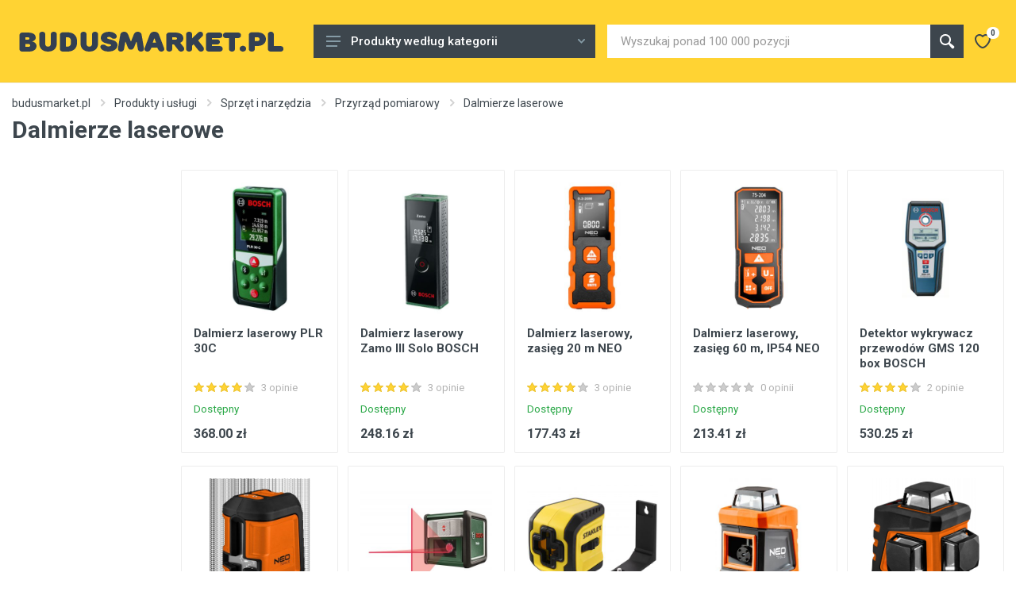

--- FILE ---
content_type: text/html; charset=UTF-8
request_url: https://budusmarket.pl/dalmierze-laserowe
body_size: 21912
content:
<!DOCTYPE html>
<html  dir="ltr" lang="pl">

<head>
    <meta charset="UTF-8">
        <meta name="viewport" content="width=device-width, initial-scale=1">
    <meta name="format-detection" content="telephone=no">
    <title>Dalmierze laserowe od 20 zł | Ceny i oferty</title>

        
    <meta name="description" content="Budusmarket.pl  ᐉ Dalmierze laserowe od 20 zł ⭐ Porównanie cen w sklepach internetowych ✔ Najniższe ceny ✔ Opisy ✔ Recenzje">
<meta name="csrf-param" content="_csrf">
<meta name="csrf-token" content="LSOb9XO8neu-3j30FdHdx4I2SMZRwFVkavxe3wamEK9bE9WjCfnzmeqHcZlT57b3-1QtgWi0DVMvrTHufOpFzA==">

<link href="https://budusmarket.pl/dalmierze-laserowe" rel="canonical">




    <!-- fonts -->
    <link rel="stylesheet" href="https://fonts.googleapis.com/css?family=Roboto:400,400i,500,500i,700,700i">
    <!-- css -->
    <link rel="stylesheet" href="/skin/main/vendor/bootstrap/css/bootstrap.min.css">
    <link rel="stylesheet" href="/skin/main/vendor/owl-carousel/assets/owl.carousel.min.css">
    <link rel="stylesheet" href="/skin/main/vendor/photoswipe/photoswipe.css">
        <link rel="stylesheet" href="/skin/main/vendor/select2/css/select2.min.css">
    <link rel="stylesheet" href="/skin/main/css/style.css">
    <!-- font - fontawesome -->
    <link rel="stylesheet" href="/skin/main/vendor/fontawesome/css/all.min.css">
    <!-- font - stroyka -->
    <link rel="stylesheet" href="/skin/main/fonts/stroyka/stroyka.css">


    <link rel="apple-touch-icon" sizes="180x180" href="/apple-touch-icon.png">
<link rel="icon" type="image/png" sizes="32x32" href="/favicon-32x32.png">
<link rel="icon" type="image/png" sizes="16x16" href="/favicon-16x16.png">
<link rel="manifest" href="/site.webmanifest">


<!-- Google tag (gtag.js) -->
<script async src="https://www.googletagmanager.com/gtag/js?id=G-8SGMHB40C3"></script>
<script>
  window.dataLayer = window.dataLayer || [];
  function gtag(){dataLayer.push(arguments);}
  gtag('js', new Date());

  gtag('config', 'G-8SGMHB40C3');
</script>

</head>

<body>

    
    <!-- site -->
    <div class="site">
        <!-- mobile site__header -->
        <header class="site__header d-lg-none">
            <!-- data-sticky-mode - one of [pullToShow, alwaysOnTop] -->
            <div class="mobile-header mobile-header--sticky" data-sticky-mode="pullToShow">
                <div class="mobile-header__panel">
                    <div class="container-fluid">
                        <div class="mobile-header__body">
                            <button class="mobile-header__menu-button">
                                <svg width="18px" height="14px">
                                    <use xlink:href="/skin/main/images/sprite.svg#menu-18x14"></use>
                                </svg>
                            </button>
                            <a class="mobile-header__logo" href="/">


                            	<img src="/img/logo.png" />

                                <!-- mobile-logo -->
                              <!--  <svg xmlns="http://www.w3.org/2000/svg" width="120px" height="20px">
                                    <path d="M118.5,20h-1.1c-0.6,0-1.2-0.4-1.4-1l-1.5-4h-6.1l-1.5,4c-0.2,0.6-0.8,1-1.4,1h-1.1c-1,0-1.8-1-1.4-2l1.1-3
                                 l1.5-4l3.6-10c0.2-0.6,0.8-1,1.4-1h1.6c0.6,0,1.2,0.4,1.4,1l3.6,10l1.5,4l1.1,3C120.3,19,119.5,20,118.5,20z M111.5,6.6l-1.6,4.4
                                 h3.2L111.5,6.6z M99.5,20h-1.4c-0.4,0-0.7-0.2-0.9-0.5L94,14l-2,3.5v1c0,0.8-0.7,1.5-1.5,1.5h-1c-0.8,0-1.5-0.7-1.5-1.5v-17
                                 C88,0.7,88.7,0,89.5,0h1C91.3,0,92,0.7,92,1.5v8L94,6l3.2-5.5C97.4,0.2,97.7,0,98.1,0h1.4c1.2,0,1.9,1.3,1.3,2.3L96.3,10l4.5,7.8
                                 C101.4,18.8,100.7,20,99.5,20z M80.3,11.8L80,12.3v6.2c0,0.8-0.7,1.5-1.5,1.5h-1c-0.8,0-1.5-0.7-1.5-1.5v-6.2l-0.3-0.5l-5.5-9.5
                                 c-0.6-1,0.2-2.3,1.3-2.3h1.4c0.4,0,0.7,0.2,0.9,0.5L76,4.3l2,3.5l2-3.5l2.2-3.8C82.4,0.2,82.7,0,83.1,0h1.4c1.2,0,1.9,1.3,1.3,2.3
                                 L80.3,11.8z M60,20c-5.5,0-10-4.5-10-10S54.5,0,60,0s10,4.5,10,10S65.5,20,60,20z M60,4c-3.3,0-6,2.7-6,6s2.7,6,6,6s6-2.7,6-6
                                 S63.3,4,60,4z M47.8,17.8c0.6,1-0.2,2.3-1.3,2.3h-2L41,14h-4v4.5c0,0.8-0.7,1.5-1.5,1.5h-1c-0.8,0-1.5-0.7-1.5-1.5v-17
                                 C33,0.7,33.7,0,34.5,0H41c0.3,0,0.7,0,1,0.1c3.4,0.5,6,3.4,6,6.9c0,2.4-1.2,4.5-3.1,5.8L47.8,17.8z M42,4.2C41.7,4.1,41.3,4,41,4h-3
                                 c-0.6,0-1,0.4-1,1v4c0,0.6,0.4,1,1,1h3c0.3,0,0.7-0.1,1-0.2c0.3-0.1,0.6-0.3,0.9-0.5C43.6,8.8,44,7.9,44,7C44,5.7,43.2,4.6,42,4.2z
                                  M29.5,4H25v14.5c0,0.8-0.7,1.5-1.5,1.5h-1c-0.8,0-1.5-0.7-1.5-1.5V4h-4.5C15.7,4,15,3.3,15,2.5v-1C15,0.7,15.7,0,16.5,0h13
                                 C30.3,0,31,0.7,31,1.5v1C31,3.3,30.3,4,29.5,4z M6.5,20c-2.8,0-5.5-1.7-6.4-4c-0.4-1,0.3-2,1.3-2h1c0.5,0,0.9,0.3,1.2,0.7
                                 c0.2,0.3,0.4,0.6,0.8,0.8C4.9,15.8,5.8,16,6.5,16c1.5,0,2.8-0.9,2.8-2c0-0.7-0.5-1.3-1.2-1.6C7.4,12,7,11,7.4,10.3l0.4-0.9
                                 c0.4-0.7,1.2-1,1.8-0.6c0.6,0.3,1.2,0.7,1.6,1.2c1,1.1,1.7,2.5,1.7,4C13,17.3,10.1,20,6.5,20z M11.6,6h-1c-0.5,0-0.9-0.3-1.2-0.7
                                 C9.2,4.9,8.9,4.7,8.6,4.5C8.1,4.2,7.2,4,6.5,4C5,4,3.7,4.9,3.7,6c0,0.7,0.5,1.3,1.2,1.6C5.6,8,6,9,5.6,9.7l-0.4,0.9
                                 c-0.4,0.7-1.2,1-1.8,0.6c-0.6-0.3-1.2-0.7-1.6-1.2C0.6,8.9,0,7.5,0,6c0-3.3,2.9-6,6.5-6c2.8,0,5.5,1.7,6.4,4C13.3,4.9,12.6,6,11.6,6
                                 z"></path>
                                </svg> -->
                                <!-- mobile-logo / end -->
                            </a>
                            <div class="search search--location--mobile-header mobile-header__search">
                                <div class="search__body">
                                    <form class="search__form" action="/search" method="post">
                                        <input class="search__input" name="search" placeholder="Wyszukaj ponad 100 000 pozycji" aria-label="Site search" type="text" autocomplete="off">
                                        <button class="search__button search__button--type--submit" type="submit">
                                            <svg width="20px" height="20px">
                                                <use xlink:href="/skin/main/images/sprite.svg#search-20"></use>
                                            </svg>
                                        </button>
                                        <button class="search__button search__button--type--close" type="button">
                                            <svg width="20px" height="20px">
                                                <use xlink:href="/skin/main/images/sprite.svg#cross-20"></use>
                                            </svg>
                                        </button>
                                                                            </form>
                                    <div class="search__suggestions suggestions suggestions--location--mobile-header"></div>
                                </div>
                            </div>
                            <div class="mobile-header__indicators">
                                <div class="indicator indicator--mobile-search indicator--mobile d-md-none">
                                    <button class="indicator__button">
                                        <span class="indicator__area">
                                            <svg width="20px" height="20px">
                                                <use xlink:href="/skin/main/images/sprite.svg#search-20"></use>
                                            </svg>
                                        </span>
                                    </button>
                                </div>


                    


                                <div class="indicator indicator--mobile d-sm-flex">
                                    <a href="#" class="indicator__button">
                                        <span class="indicator__area">
                                            <svg width="20px" height="20px">
                                                <use xlink:href="/skin/main/images/sprite.svg#heart-20"></use>
                                            </svg>
                                            <span class="indicator__value" id="count__like">0</span>
                                        </span>
                                    </a>
                                </div>
                                <div class="indicator indicator--mobile" style="display: none;">
                                    <a href="#" class="indicator__button">
                                        <span class="indicator__area">
                                            <svg width="20px" height="20px">
                                                <use xlink:href="/skin/main/images/sprite.svg#cart-20"></use>
                                            </svg>
                                            <span class="indicator__value">0</span>
                                        </span>
                                    </a>
                                </div>
                            </div>
                        </div>
                    </div>
                </div>
            </div>
        </header>
        <!-- mobile site__header / end -->
    <!-- desktop site__header -->
        <header class="site__header d-lg-block d-none">
            <div class="site-header">
                <!-- .topbar -->
                
                
                <!-- .topbar / end -->
                <div class="site-header__middle container-fluid nav-panel nav-panel--sticky" data-sticky-mode="pullToShow">
                    <div class="site-header__logo">
                        <a href="/">
                           <img src="/img/logo.png" />
                        </a>
                    </div>


                    





                       <nav class="nav-panel__departments">
                                    <!-- .departments -->
                                    <div class="departments " data-departments-fixed-by=".block-slideshow">
                                        <div  class="departments__body height__val" style="height:">
                                            <div class="departments__links-wrapper">
                                                <div class="departments__submenus-container"></div>
                                                <ul class="departments__links">





                                                    

                                                    <li class="departments__item">
                                                        <a class="departments__item-link cat_img" style="background-image: url('/skin/main/images/icons/cat-icon-1.svg');" href="/materialy-budowlane">
                                                            Materiały budowlane                                                            <svg class="departments__item-arrow" width="6px" height="9px">
                                                                <use xlink:href="/skin/main/images/sprite.svg#arrow-rounded-right-6x9"></use>
                                                            </svg>
                                                        </a>
                                                        <div class="departments__submenu departments__submenu--type--megamenu departments__submenu--size--xl">
                                                            <!-- .megamenu -->
                                                            <div class="megamenu  megamenu--departments ">
                                                                <div class="megamenu__body height__val" style="min-height:55px;">                                                                     <div class="row">



                                                                             


                                                                        <div class="col-3">
                                                                            <ul class="megamenu__links megamenu__links--level--0">
                                                                                

                                                                                                                                                                <li class="megamenu__item  megamenu__item--with-submenu ">
                                                                                    <a href="/szklo">Szkło</a>
                                                                                    <ul class="megamenu__links megamenu__links--level--1">

                                                                                        

                                                                                        <li class="megamenu__item"><a href="/pustaki-szklane">Pustaki szklane</a></li>
                                                                                      

                                                                                        


                                                                                    </ul>
                                                                                </li>
                                                                                                                                                                
                                                                            </ul>
                                                                        </div>


                                                                             


                                                                        <div class="col-3">
                                                                            <ul class="megamenu__links megamenu__links--level--0">
                                                                                

                                                                                                                                                                <li class="megamenu__item  megamenu__item--with-submenu ">
                                                                                    <a href="/pokrycia-dachowe">Pokrycia dachowe</a>
                                                                                    <ul class="megamenu__links megamenu__links--level--1">

                                                                                        

                                                                                        <li class="megamenu__item"><a href="/ruberoid-material-euroroofing">Ruberoid, materiał euroroofing</a></li>
                                                                                      

                                                                                        

                                                                                        <li class="megamenu__item"><a href="/poliweglan-i-akcesoria">Poliwęglan i akcesoria</a></li>
                                                                                      

                                                                                        

                                                                                        <li class="megamenu__item"><a href="/hydrobariera-paroizolacja-folie-dachowe">Hydro-Bariera, paroizolacja, folie dachowe</a></li>
                                                                                      

                                                                                        

                                                                                        <li class="megamenu__item"><a href="/systemy-odwadniajace-drenaz">Systemy odwadniające, drenaż</a></li>
                                                                                      

                                                                                        

                                                                                        <li class="megamenu__item"><a href="/akcesoria-dachowe">Akcesoria dachowe</a></li>
                                                                                      

                                                                                        


                                                                                    </ul>
                                                                                </li>
                                                                                                                                                                
                                                                            </ul>
                                                                        </div>


                                                                             


                                                                        <div class="col-3">
                                                                            <ul class="megamenu__links megamenu__links--level--0">
                                                                                

                                                                                                                                                                <li class="megamenu__item ">
                                                                                    <a href="/chemia-budowlana">Chemia budowlana</a>
                                                                                </li>

                                                                                                                                                                
                                                                            </ul>
                                                                        </div>


                                                                             


                                                                        <div class="col-3">
                                                                            <ul class="megamenu__links megamenu__links--level--0">
                                                                                

                                                                                                                                                                <li class="megamenu__item  megamenu__item--with-submenu ">
                                                                                    <a href="/budowa-siatek">Budowa siatek</a>
                                                                                    <ul class="megamenu__links megamenu__links--level--1">

                                                                                        

                                                                                        <li class="megamenu__item"><a href="/spawana-siatka">Spawana siatka</a></li>
                                                                                      

                                                                                        

                                                                                        <li class="megamenu__item"><a href="/kratki-ocynkowane">Kratki ocynkowane</a></li>
                                                                                      

                                                                                        

                                                                                        <li class="megamenu__item"><a href="/siatki-ogrodzeniowe">Siatki ogrodzeniowe</a></li>
                                                                                      

                                                                                        


                                                                                    </ul>
                                                                                </li>
                                                                                                                                                                
                                                                            </ul>
                                                                        </div>


                                                                             


                                                                        <div class="col-3">
                                                                            <ul class="megamenu__links megamenu__links--level--0">
                                                                                

                                                                                                                                                                <li class="megamenu__item  megamenu__item--with-submenu ">
                                                                                    <a href="/izolacja-termiczna-izolacja-akustyczna">Izolacja termiczna, izolacja akustyczna</a>
                                                                                    <ul class="megamenu__links megamenu__links--level--1">

                                                                                        

                                                                                        <li class="megamenu__item"><a href="/welna-mineralna">Wełna mineralna</a></li>
                                                                                      

                                                                                        

                                                                                        <li class="megamenu__item"><a href="/styropian">Styropian</a></li>
                                                                                      

                                                                                        

                                                                                        <li class="megamenu__item"><a href="/foki-hol">Foki, hol</a></li>
                                                                                      

                                                                                        

                                                                                        <li class="megamenu__item"><a href="/izolacja-z-piinna-izolacja-termiczna">Izolacja z piInna izolacja termiczna</a></li>
                                                                                      

                                                                                        

                                                                                        <li class="megamenu__item"><a href="/izolacja-akustyczna">Izolacja akustyczna</a></li>
                                                                                      

                                                                                        


                                                                                    </ul>
                                                                                </li>
                                                                                                                                                                
                                                                            </ul>
                                                                        </div>


                                                                             


                                                                        <div class="col-3">
                                                                            <ul class="megamenu__links megamenu__links--level--0">
                                                                                

                                                                                                                                                                <li class="megamenu__item  megamenu__item--with-submenu ">
                                                                                    <a href="/laczniki-okucia-artykuly-metalowe">Łączniki, okucia, artykuły metalowe</a>
                                                                                    <ul class="megamenu__links megamenu__links--level--1">

                                                                                        

                                                                                        <li class="megamenu__item"><a href="/gwozdzie-budowlane">Gwoździe budowlane</a></li>
                                                                                      

                                                                                        

                                                                                        <li class="megamenu__item"><a href="/wkrety-samogwintujace">Wkręty samogwintujące</a></li>
                                                                                      

                                                                                        

                                                                                        <li class="megamenu__item"><a href="/sruby">śruby</a></li>
                                                                                      

                                                                                        

                                                                                        <li class="megamenu__item"><a href="/Kolki">Kołki</a></li>
                                                                                      

                                                                                        

                                                                                        <li class="megamenu__item"><a href="/ankera">Ankera</a></li>
                                                                                      

                                                                                        


                                                                                    </ul>
                                                                                </li>
                                                                                                                                                                
                                                                            </ul>
                                                                        </div>


                                                                             


                                                                        <div class="col-3">
                                                                            <ul class="megamenu__links megamenu__links--level--0">
                                                                                

                                                                                                                                                                <li class="megamenu__item  megamenu__item--with-submenu ">
                                                                                    <a href="/materialy-hydroizolacyjne">Materiały hydroizolacyjne</a>
                                                                                    <ul class="megamenu__links megamenu__links--level--1">

                                                                                        

                                                                                        <li class="megamenu__item"><a href="/membrany-hydroizolacyjne-mastyki">Membrany hydroizolacyjne, mastyki </a></li>
                                                                                      

                                                                                        

                                                                                        <li class="megamenu__item"><a href="/hydroizolacja-na-bazie-cementu-hydroizolacja-penetrujaca">Hydroizolacja na bazie cementu, hydroizolacja penetrująca</a></li>
                                                                                      

                                                                                        

                                                                                        <li class="megamenu__item"><a href="/tasmy-folie-hydroizolacyjne-samoprzylepne">Taśmy, folie hydroizolacyjne, samoprzylepne</a></li>
                                                                                      

                                                                                        

                                                                                        <li class="megamenu__item"><a href="/folia-polietylenowa-ochronna">Folia polietylenowa, ochronna</a></li>
                                                                                      

                                                                                        

                                                                                        <li class="megamenu__item"><a href="/uszczelniacze-do-polaczen">Uszczelniacze do połączeń</a></li>
                                                                                      

                                                                                        


                                                                                    </ul>
                                                                                </li>
                                                                                                                                                                
                                                                            </ul>
                                                                        </div>


                                                                             


                                                                        <div class="col-3">
                                                                            <ul class="megamenu__links megamenu__links--level--0">
                                                                                

                                                                                                                                                                <li class="megamenu__item  megamenu__item--with-submenu ">
                                                                                    <a href="/beton-wyroby-zelbetowe">Beton, wyroby żelbetowe</a>
                                                                                    <ul class="megamenu__links megamenu__links--level--1">

                                                                                        

                                                                                        <li class="megamenu__item"><a href="/dodatki-do-betonu-zaprawy-plastyfikatory">Dodatki do betonu, zaprawy, plastyfikatory</a></li>
                                                                                      

                                                                                        

                                                                                        <li class="megamenu__item"><a href="/materialy-zbrojeniowe-do-betonu">Materiały zbrojeniowe do betonu</a></li>
                                                                                      

                                                                                        

                                                                                        <li class="megamenu__item"><a href="/zaprawy-wyrownujace-i-naprawcze">Zaprawy wyrównujące i naprawcze</a></li>
                                                                                      

                                                                                        


                                                                                    </ul>
                                                                                </li>
                                                                                                                                                                
                                                                            </ul>
                                                                        </div>


                                                                             


                                                                        <div class="col-3">
                                                                            <ul class="megamenu__links megamenu__links--level--0">
                                                                                

                                                                                                                                                                <li class="megamenu__item  megamenu__item--with-submenu ">
                                                                                    <a href="/masowe-materialy-budowlane">Masowe materiały budowlane</a>
                                                                                    <ul class="megamenu__links megamenu__links--level--1">

                                                                                        

                                                                                        <li class="megamenu__item"><a href="/pigmenty">Pigmenty</a></li>
                                                                                      

                                                                                        


                                                                                    </ul>
                                                                                </li>
                                                                                                                                                                
                                                                            </ul>
                                                                        </div>


                                                                             


                                                                        <div class="col-3">
                                                                            <ul class="megamenu__links megamenu__links--level--0">
                                                                                

                                                                                                                                                                <li class="megamenu__item  megamenu__item--with-submenu ">
                                                                                    <a href="/tarcica-drewno">Tarcica, drewno</a>
                                                                                    <ul class="megamenu__links megamenu__links--level--1">

                                                                                        

                                                                                        <li class="megamenu__item"><a href="/belka-deska">Belka, deska</a></li>
                                                                                      

                                                                                        

                                                                                        <li class="megamenu__item"><a href="/plyty-osb">Płyty OSB</a></li>
                                                                                      

                                                                                        

                                                                                        <li class="megamenu__item"><a href="/fornir">Fornir</a></li>
                                                                                      

                                                                                        

                                                                                        <li class="megamenu__item"><a href="/szpachlowki-do-drewna">Szpachlówki do drewna</a></li>
                                                                                      

                                                                                        

                                                                                        <li class="megamenu__item"><a href="/kora-zrebki-lyka-sciolka">Kora, zrębki, łyka, ściółka</a></li>
                                                                                      

                                                                                        


                                                                                    </ul>
                                                                                </li>
                                                                                                                                                                
                                                                            </ul>
                                                                        </div>


                                                                             


                                                                        <div class="col-3">
                                                                            <ul class="megamenu__links megamenu__links--level--0">
                                                                                

                                                                                                                                                                <li class="megamenu__item  megamenu__item--with-submenu ">
                                                                                    <a href="/lakiery-farby-grunt">Lakiery, farby, grunt</a>
                                                                                    <ul class="megamenu__links megamenu__links--level--1">

                                                                                        

                                                                                        <li class="megamenu__item"><a href="/farby-wewnętrzne">Farby wewnętrzne</a></li>
                                                                                      

                                                                                        

                                                                                        <li class="megamenu__item"><a href="/farby-elewacyjne">Farby elewacyjne</a></li>
                                                                                      

                                                                                        

                                                                                        <li class="megamenu__item"><a href="/barwniki-kolory">Barwniki, kolory</a></li>
                                                                                      

                                                                                        

                                                                                        <li class="megamenu__item"><a href="/farby-do-metalu">Farby do metalu</a></li>
                                                                                      

                                                                                        

                                                                                        <li class="megamenu__item"><a href="/lakier">lakier</a></li>
                                                                                      

                                                                                        


                                                                                    </ul>
                                                                                </li>
                                                                                                                                                                
                                                                            </ul>
                                                                        </div>


                                                                             


                                                                        <div class="col-3">
                                                                            <ul class="megamenu__links megamenu__links--level--0">
                                                                                

                                                                                                                                                                <li class="megamenu__item  megamenu__item--with-submenu ">
                                                                                    <a href="/szpachlowki-tynki-jastrychy-suche-kleje">Szpachlówki, tynki, jastrychy, suche kleje</a>
                                                                                    <ul class="megamenu__links megamenu__links--level--1">

                                                                                        

                                                                                        <li class="megamenu__item"><a href="/szpachlowki">Szpachlówki</a></li>
                                                                                      

                                                                                        

                                                                                        <li class="megamenu__item"><a href="/klej-do-plytek">Klej do płytek</a></li>
                                                                                      

                                                                                        

                                                                                        <li class="megamenu__item"><a href="/klej-do-plyt-gipsowych">Klej do płyt (G-K) gipsowych</a></li>
                                                                                      

                                                                                        

                                                                                        <li class="megamenu__item"><a href="/tynki-zaprawy-tynkarskie">Tynki, zaprawy tynkarskie</a></li>
                                                                                      

                                                                                        

                                                                                        <li class="megamenu__item"><a href="/jastrychy">Jastrychy</a></li>
                                                                                      

                                                                                        


                                                                                    </ul>
                                                                                </li>
                                                                                                                                                                
                                                                            </ul>
                                                                        </div>


                                                                                                                                             
                                                                     
                                                                      
                                                                    </div>
                                                                </div>
                                                            </div>
                                                            <!-- .megamenu / end -->
                                                        </div>
                                                    </li>

                                                    

                                                    <li class="departments__item">
                                                        <a class="departments__item-link cat_img" style="background-image: url('/skin/main/images/icons/cat-icon-2.svg');" href="/woda-gaz-ogrzewanie-kanalizacja-wentylacja">
                                                            Woda, gaz, ogrzewanie, kanalizacja, wentylacja                                                            <svg class="departments__item-arrow" width="6px" height="9px">
                                                                <use xlink:href="/skin/main/images/sprite.svg#arrow-rounded-right-6x9"></use>
                                                            </svg>
                                                        </a>
                                                        <div class="departments__submenu departments__submenu--type--megamenu departments__submenu--size--xl">
                                                            <!-- .megamenu -->
                                                            <div class="megamenu  megamenu--departments ">
                                                                <div class="megamenu__body height__val" style="min-height:90px;">                                                                     <div class="row">



                                                                             


                                                                        <div class="col-3">
                                                                            <ul class="megamenu__links megamenu__links--level--0">
                                                                                

                                                                                                                                                                <li class="megamenu__item  megamenu__item--with-submenu ">
                                                                                    <a href="/kanalizacja">Kanalizacja</a>
                                                                                    <ul class="megamenu__links megamenu__links--level--1">

                                                                                        

                                                                                        <li class="megamenu__item"><a href="/kanalizacja-zewnetrzna">Kanalizacja zewnętrzna</a></li>
                                                                                      

                                                                                        

                                                                                        <li class="megamenu__item"><a href="/kanalizacja-domowa">Kanalizacja domowa</a></li>
                                                                                      

                                                                                        

                                                                                        <li class="megamenu__item"><a href="/rury-kanalizacyjne-z-pvc">Rury kanalizacyjne z PVC</a></li>
                                                                                      

                                                                                        

                                                                                        <li class="megamenu__item"><a href="/ksztaltki-do-rur-kanalizacyjnych">Kształtki do rur kanalizacyjnych</a></li>
                                                                                      

                                                                                        

                                                                                        <li class="megamenu__item"><a href="/systemy-oczyszczania-sciekow">Systemy oczyszczania ścieków</a></li>
                                                                                      

                                                                                        


                                                                                    </ul>
                                                                                </li>
                                                                                                                                                                
                                                                            </ul>
                                                                        </div>


                                                                             


                                                                        <div class="col-3">
                                                                            <ul class="megamenu__links megamenu__links--level--0">
                                                                                

                                                                                                                                                                <li class="megamenu__item  megamenu__item--with-submenu ">
                                                                                    <a href="/pompy-sprzet-pompujacy">Pompy, sprzęt pompujący</a>
                                                                                    <ul class="megamenu__links megamenu__links--level--1">

                                                                                        

                                                                                        <li class="megamenu__item"><a href="/pompy-wodne">Pompy wodne</a></li>
                                                                                      

                                                                                        


                                                                                    </ul>
                                                                                </li>
                                                                                                                                                                
                                                                            </ul>
                                                                        </div>


                                                                             


                                                                        <div class="col-3">
                                                                            <ul class="megamenu__links megamenu__links--level--0">
                                                                                

                                                                                                                                                                <li class="megamenu__item  megamenu__item--with-submenu ">
                                                                                    <a href="/wentylacja-i-klimatyzacja">Wentylacja i klimatyzacja</a>
                                                                                    <ul class="megamenu__links megamenu__links--level--1">

                                                                                        

                                                                                        <li class="megamenu__item"><a href="/sprzet-wentylacyjny">Sprzęt wentylacyjny</a></li>
                                                                                      

                                                                                        

                                                                                        <li class="megamenu__item"><a href="/wentylatory-domowe">Wentylatory domowe</a></li>
                                                                                      

                                                                                        

                                                                                        <li class="megamenu__item"><a href="/wentylatory-kanalowe">Wentylatory kanałowe</a></li>
                                                                                      

                                                                                        

                                                                                        <li class="megamenu__item"><a href="/kanaly-powietrzne-do-systemow-wentylacyjnych">Kanały powietrzne do systemów wentylacyjnych</a></li>
                                                                                      

                                                                                        

                                                                                        <li class="megamenu__item"><a href="/nawilzacze">Nawilżacze</a></li>
                                                                                      

                                                                                        


                                                                                    </ul>
                                                                                </li>
                                                                                                                                                                
                                                                            </ul>
                                                                        </div>


                                                                             


                                                                        <div class="col-3">
                                                                            <ul class="megamenu__links megamenu__links--level--0">
                                                                                

                                                                                                                                                                <li class="megamenu__item  megamenu__item--with-submenu ">
                                                                                    <a href="/piece">Piece</a>
                                                                                    <ul class="megamenu__links megamenu__links--level--1">

                                                                                        

                                                                                        <li class="megamenu__item"><a href="/piece-kominkowe">Piece kominkowe</a></li>
                                                                                      

                                                                                        

                                                                                        <li class="megamenu__item"><a href="/drewno-kominkowe">Drewno kominkowe</a></li>
                                                                                      

                                                                                        

                                                                                        <li class="megamenu__item"><a href="/grille-grille">Grille, grille</a></li>
                                                                                      

                                                                                        


                                                                                    </ul>
                                                                                </li>
                                                                                                                                                                
                                                                            </ul>
                                                                        </div>


                                                                             


                                                                        <div class="col-3">
                                                                            <ul class="megamenu__links megamenu__links--level--0">
                                                                                

                                                                                                                                                                <li class="megamenu__item  megamenu__item--with-submenu ">
                                                                                    <a href="/systemy-uzdatniania-wody-do-uzytku-domowego-i-przemyslowego-filtry">Systemy uzdatniania wody do użytku domowego i przemysłowego. Filtry</a>
                                                                                    <ul class="megamenu__links megamenu__links--level--1">

                                                                                        

                                                                                        <li class="megamenu__item"><a href="/filtruj-dzbanki">Filtruj dzbanki</a></li>
                                                                                      

                                                                                        


                                                                                    </ul>
                                                                                </li>
                                                                                                                                                                
                                                                            </ul>
                                                                        </div>


                                                                             


                                                                        <div class="col-3">
                                                                            <ul class="megamenu__links megamenu__links--level--0">
                                                                                

                                                                                                                                                                <li class="megamenu__item  megamenu__item--with-submenu ">
                                                                                    <a href="/kominki">Kominki</a>
                                                                                    <ul class="megamenu__links megamenu__links--level--1">

                                                                                        

                                                                                        <li class="megamenu__item"><a href="/ruszty-kominkowe">Ruszty kominkowe</a></li>
                                                                                      

                                                                                        


                                                                                    </ul>
                                                                                </li>
                                                                                                                                                                
                                                                            </ul>
                                                                        </div>


                                                                             


                                                                        <div class="col-3">
                                                                            <ul class="megamenu__links megamenu__links--level--0">
                                                                                

                                                                                                                                                                <li class="megamenu__item  megamenu__item--with-submenu ">
                                                                                    <a href="/zaopatrzenie-w-ciepla-wode">Zaopatrzenie w ciepłą wodę</a>
                                                                                    <ul class="megamenu__links megamenu__links--level--1">

                                                                                        

                                                                                        <li class="megamenu__item"><a href="/przeplywowe-elektryczne-podgrzewacze-wody">Przepływowe elektryczne podgrzewacze wody</a></li>
                                                                                      

                                                                                        

                                                                                        <li class="megamenu__item"><a href="/elektryczne-podgrzewacze-wody-bojlery">Elektryczne podgrzewacze wody, bojlery</a></li>
                                                                                      

                                                                                        

                                                                                        <li class="megamenu__item"><a href="/zaciski">Zaciski</a></li>
                                                                                      

                                                                                        


                                                                                    </ul>
                                                                                </li>
                                                                                                                                                                
                                                                            </ul>
                                                                        </div>


                                                                             


                                                                        <div class="col-3">
                                                                            <ul class="megamenu__links megamenu__links--level--0">
                                                                                

                                                                                                                                                                <li class="megamenu__item  megamenu__item--with-submenu ">
                                                                                    <a href="/zapas-gazu">Zapas gazu</a>
                                                                                    <ul class="megamenu__links megamenu__links--level--1">

                                                                                        

                                                                                        <li class="megamenu__item"><a href="/weze-gazowe">Węże gazowe</a></li>
                                                                                      

                                                                                        

                                                                                        <li class="megamenu__item"><a href="/palniki-gazowe">Palniki gazowe</a></li>
                                                                                      

                                                                                        


                                                                                    </ul>
                                                                                </li>
                                                                                                                                                                
                                                                            </ul>
                                                                        </div>


                                                                             


                                                                        <div class="col-3">
                                                                            <ul class="megamenu__links megamenu__links--level--0">
                                                                                

                                                                                                                                                                <li class="megamenu__item  megamenu__item--with-submenu ">
                                                                                    <a href="/zlaczki-rurowe">Złączki rurowe</a>
                                                                                    <ul class="megamenu__links megamenu__links--level--1">

                                                                                        

                                                                                        <li class="megamenu__item"><a href="/gietarki-wspornikowe-gietarki-hakowe">Giętarki wspornikowe (giętarki hakowe)</a></li>
                                                                                      

                                                                                        

                                                                                        <li class="megamenu__item"><a href="/zawory-kątowe">Zawory kątowe</a></li>
                                                                                      

                                                                                        


                                                                                    </ul>
                                                                                </li>
                                                                                                                                                                
                                                                            </ul>
                                                                        </div>


                                                                             


                                                                        <div class="col-3">
                                                                            <ul class="megamenu__links megamenu__links--level--0">
                                                                                

                                                                                                                                                                <li class="megamenu__item  megamenu__item--with-submenu ">
                                                                                    <a href="/kominy-palacze">Kominy, palacze</a>
                                                                                    <ul class="megamenu__links megamenu__links--level--1">

                                                                                        

                                                                                        <li class="megamenu__item"><a href="/czyszczenie-palaczy">Czyszczenie palaczy</a></li>
                                                                                      

                                                                                        

                                                                                        <li class="megamenu__item"><a href="/mikrometry">Mikrometry</a></li>
                                                                                      

                                                                                        


                                                                                    </ul>
                                                                                </li>
                                                                                                                                                                
                                                                            </ul>
                                                                        </div>


                                                                             


                                                                        <div class="col-3">
                                                                            <ul class="megamenu__links megamenu__links--level--0">
                                                                                

                                                                                                                                                                <li class="megamenu__item ">
                                                                                    <a href="/wlazy-inspekcyjne">Włazy inspekcyjne</a>
                                                                                </li>

                                                                                                                                                                
                                                                            </ul>
                                                                        </div>


                                                                                                                                             
                                                                     
                                                                      
                                                                    </div>
                                                                </div>
                                                            </div>
                                                            <!-- .megamenu / end -->
                                                        </div>
                                                    </li>

                                                    

                                                    <li class="departments__item">
                                                        <a class="departments__item-link cat_img" style="background-image: url('/skin/main/images/icons/cat-icon-3.svg');" href="/wnetrze">
                                                            Wnętrze                                                            <svg class="departments__item-arrow" width="6px" height="9px">
                                                                <use xlink:href="/skin/main/images/sprite.svg#arrow-rounded-right-6x9"></use>
                                                            </svg>
                                                        </a>
                                                        <div class="departments__submenu departments__submenu--type--megamenu departments__submenu--size--xl">
                                                            <!-- .megamenu -->
                                                            <div class="megamenu  megamenu--departments ">
                                                                <div class="megamenu__body height__val" style="min-height:125px;">                                                                     <div class="row">



                                                                             


                                                                        <div class="col-3">
                                                                            <ul class="megamenu__links megamenu__links--level--0">
                                                                                

                                                                                                                                                                <li class="megamenu__item  megamenu__item--with-submenu ">
                                                                                    <a href="/instalacja-wodna">Instalacja wodna</a>
                                                                                    <ul class="megamenu__links megamenu__links--level--1">

                                                                                        

                                                                                        <li class="megamenu__item"><a href="/wanny">Wanny</a></li>
                                                                                      

                                                                                        

                                                                                        <li class="megamenu__item"><a href="/miski-wc">Miski WC</a></li>
                                                                                      

                                                                                        

                                                                                        <li class="megamenu__item"><a href="/kabiny-prysznicowe-brodziki">Kabiny prysznicowe, brodziki</a></li>
                                                                                      

                                                                                        

                                                                                        <li class="megamenu__item"><a href="/Baterie-umywalkowe">Baterie umywalkowe</a></li>
                                                                                      

                                                                                        

                                                                                        <li class="megamenu__item"><a href="/umywalki-i-zlewozmywaki">Umywalki i zlewozmywaki</a></li>
                                                                                      

                                                                                        


                                                                                    </ul>
                                                                                </li>
                                                                                                                                                                
                                                                            </ul>
                                                                        </div>


                                                                             


                                                                        <div class="col-3">
                                                                            <ul class="megamenu__links megamenu__links--level--0">
                                                                                

                                                                                                                                                                <li class="megamenu__item  megamenu__item--with-submenu ">
                                                                                    <a href="/schody-i-akcesoria-schody-balustrady">Schody i akcesoria, schody, balustrady</a>
                                                                                    <ul class="megamenu__links megamenu__links--level--1">

                                                                                        

                                                                                        <li class="megamenu__item"><a href="/tralki-tralki">Tralki, tralki</a></li>
                                                                                      

                                                                                        

                                                                                        <li class="megamenu__item"><a href="/kroki">Kroki</a></li>
                                                                                      

                                                                                        


                                                                                    </ul>
                                                                                </li>
                                                                                                                                                                
                                                                            </ul>
                                                                        </div>


                                                                             


                                                                        <div class="col-3">
                                                                            <ul class="megamenu__links megamenu__links--level--0">
                                                                                

                                                                                                                                                                <li class="megamenu__item  megamenu__item--with-submenu ">
                                                                                    <a href="/elementy-dekoracyjne-dywany-itp">Elementy dekoracyjne, dywany itp.</a>
                                                                                    <ul class="megamenu__links megamenu__links--level--1">

                                                                                        

                                                                                        <li class="megamenu__item"><a href="/tekstylia">Tekstylia</a></li>
                                                                                      

                                                                                        


                                                                                    </ul>
                                                                                </li>
                                                                                                                                                                
                                                                            </ul>
                                                                        </div>


                                                                             


                                                                        <div class="col-3">
                                                                            <ul class="megamenu__links megamenu__links--level--0">
                                                                                

                                                                                                                                                                <li class="megamenu__item  megamenu__item--with-submenu ">
                                                                                    <a href="/sciany-sufit">Ściany, sufit</a>
                                                                                    <ul class="megamenu__links megamenu__links--level--1">

                                                                                        

                                                                                        <li class="megamenu__item"><a href="/tapeta-fototapeta">Tapeta, fototapeta</a></li>
                                                                                      

                                                                                        

                                                                                        <li class="megamenu__item"><a href="/sufity">Sufity</a></li>
                                                                                      

                                                                                        

                                                                                        <li class="megamenu__item"><a href="/plyty-mdf-i-akcesoria">Płyty MDF i akcesoria</a></li>
                                                                                      

                                                                                        

                                                                                        <li class="megamenu__item"><a href="/odlewanie">Odlewanie</a></li>
                                                                                      

                                                                                        


                                                                                    </ul>
                                                                                </li>
                                                                                                                                                                
                                                                            </ul>
                                                                        </div>


                                                                             


                                                                        <div class="col-3">
                                                                            <ul class="megamenu__links megamenu__links--level--0">
                                                                                

                                                                                                                                                                <li class="megamenu__item  megamenu__item--with-submenu ">
                                                                                    <a href="/witraze-lustra">Witraże, lustra</a>
                                                                                    <ul class="megamenu__links megamenu__links--level--1">

                                                                                        

                                                                                        <li class="megamenu__item"><a href="/lustra">Lustra</a></li>
                                                                                      

                                                                                        


                                                                                    </ul>
                                                                                </li>
                                                                                                                                                                
                                                                            </ul>
                                                                        </div>


                                                                             


                                                                        <div class="col-3">
                                                                            <ul class="megamenu__links megamenu__links--level--0">
                                                                                

                                                                                                                                                                <li class="megamenu__item  megamenu__item--with-submenu ">
                                                                                    <a href="/oswietlenie-zyrandole-lampy">Oświetlenie, żyrandole, lampy</a>
                                                                                    <ul class="megamenu__links megamenu__links--level--1">

                                                                                        

                                                                                        <li class="megamenu__item"><a href="/lampka-biurkowa">Lampka biurkowa</a></li>
                                                                                      

                                                                                        

                                                                                        <li class="megamenu__item"><a href="/lampy-podlogowe">lampy podłogowe</a></li>
                                                                                      

                                                                                        

                                                                                        <li class="megamenu__item"><a href="/reflektory">Reflektory</a></li>
                                                                                      

                                                                                        

                                                                                        <li class="megamenu__item"><a href="/lampy-ścienne-i-sufitowe">Lampy ścienne i sufitowe</a></li>
                                                                                      

                                                                                        

                                                                                        <li class="megamenu__item"><a href="/reflektory-i-spoty">Reflektory i spoty</a></li>
                                                                                      

                                                                                        


                                                                                    </ul>
                                                                                </li>
                                                                                                                                                                
                                                                            </ul>
                                                                        </div>


                                                                             


                                                                        <div class="col-3">
                                                                            <ul class="megamenu__links megamenu__links--level--0">
                                                                                

                                                                                                                                                                <li class="megamenu__item  megamenu__item--with-submenu ">
                                                                                    <a href="/okucia-i-elementy-meblowe">Okucia i elementy meblowe</a>
                                                                                    <ul class="megamenu__links megamenu__links--level--1">

                                                                                        

                                                                                        <li class="megamenu__item"><a href="/krzesla-szefa">Krzesła szefa</a></li>
                                                                                      

                                                                                        


                                                                                    </ul>
                                                                                </li>
                                                                                                                                                                
                                                                            </ul>
                                                                        </div>


                                                                             


                                                                        <div class="col-3">
                                                                            <ul class="megamenu__links megamenu__links--level--0">
                                                                                

                                                                                                                                                                <li class="megamenu__item ">
                                                                                    <a href="/lampy-wiszace">Lampy wiszące</a>
                                                                                </li>

                                                                                                                                                                
                                                                            </ul>
                                                                        </div>


                                                                             


                                                                        <div class="col-3">
                                                                            <ul class="megamenu__links megamenu__links--level--0">
                                                                                

                                                                                                                                                                <li class="megamenu__item ">
                                                                                    <a href="/plafony-i-polplafony">Plafony i półplafony</a>
                                                                                </li>

                                                                                                                                                                
                                                                            </ul>
                                                                        </div>


                                                                             


                                                                        <div class="col-3">
                                                                            <ul class="megamenu__links megamenu__links--level--0">
                                                                                

                                                                                                                                                                <li class="megamenu__item ">
                                                                                    <a href="/doniczki">Donice, osłonki plastikowe</a>
                                                                                </li>

                                                                                                                                                                
                                                                            </ul>
                                                                        </div>


                                                                                                                                             
                                                                     
                                                                      
                                                                    </div>
                                                                </div>
                                                            </div>
                                                            <!-- .megamenu / end -->
                                                        </div>
                                                    </li>

                                                    

                                                    <li class="departments__item">
                                                        <a class="departments__item-link cat_img" style="background-image: url('/skin/main/images/icons/cat-icon-4.svg');" href="/zewnetrzny">
                                                            Zewnętrzny                                                            <svg class="departments__item-arrow" width="6px" height="9px">
                                                                <use xlink:href="/skin/main/images/sprite.svg#arrow-rounded-right-6x9"></use>
                                                            </svg>
                                                        </a>
                                                        <div class="departments__submenu departments__submenu--type--megamenu departments__submenu--size--xl">
                                                            <!-- .megamenu -->
                                                            <div class="megamenu  megamenu--departments ">
                                                                <div class="megamenu__body height__val" style="min-height:160px;">                                                                     <div class="row">



                                                                             


                                                                        <div class="col-3">
                                                                            <ul class="megamenu__links megamenu__links--level--0">
                                                                                

                                                                                                                                                                <li class="megamenu__item ">
                                                                                    <a href="/systemy-elewacyjne-panele-elewacyjne">Systemy elewacyjne, panele elewacyjne</a>
                                                                                </li>

                                                                                                                                                                
                                                                            </ul>
                                                                        </div>


                                                                             


                                                                        <div class="col-3">
                                                                            <ul class="megamenu__links megamenu__links--level--0">
                                                                                

                                                                                                                                                                <li class="megamenu__item  megamenu__item--with-submenu ">
                                                                                    <a href="/bramy">Bramy</a>
                                                                                    <ul class="megamenu__links megamenu__links--level--1">

                                                                                        

                                                                                        <li class="megamenu__item"><a href="/metalowa-brama">Metalowa brama</a></li>
                                                                                      

                                                                                        

                                                                                        <li class="megamenu__item"><a href="/bramy">Bramy</a></li>
                                                                                      

                                                                                        


                                                                                    </ul>
                                                                                </li>
                                                                                                                                                                
                                                                            </ul>
                                                                        </div>


                                                                             


                                                                        <div class="col-3">
                                                                            <ul class="megamenu__links megamenu__links--level--0">
                                                                                

                                                                                                                                                                <li class="megamenu__item  megamenu__item--with-submenu ">
                                                                                    <a href="/nawierzchnie-drogowe">Nawierzchnie drogowe</a>
                                                                                    <ul class="megamenu__links megamenu__links--level--1">

                                                                                        

                                                                                        <li class="megamenu__item"><a href="/kostka-brukowa">Kostka brukowa</a></li>
                                                                                      

                                                                                        

                                                                                        <li class="megamenu__item"><a href="/plyty-chodnikowe">Płyty chodnikowe</a></li>
                                                                                      

                                                                                        


                                                                                    </ul>
                                                                                </li>
                                                                                                                                                                
                                                                            </ul>
                                                                        </div>


                                                                             


                                                                        <div class="col-3">
                                                                            <ul class="megamenu__links megamenu__links--level--0">
                                                                                

                                                                                                                                                                <li class="megamenu__item ">
                                                                                    <a href="/systemy-odwadniajace">Systemy odwadniające</a>
                                                                                </li>

                                                                                                                                                                
                                                                            </ul>
                                                                        </div>


                                                                             


                                                                        <div class="col-3">
                                                                            <ul class="megamenu__links megamenu__links--level--0">
                                                                                

                                                                                                                                                                <li class="megamenu__item  megamenu__item--with-submenu ">
                                                                                    <a href="/meble-parkowe">Meble parkowe</a>
                                                                                    <ul class="megamenu__links megamenu__links--level--1">

                                                                                        

                                                                                        <li class="megamenu__item"><a href="/hustawka-ogrodowa">Huśtawka ogrodowa</a></li>
                                                                                      

                                                                                        

                                                                                        <li class="megamenu__item"><a href="/lezaki">leżaki</a></li>
                                                                                      

                                                                                        

                                                                                        <li class="megamenu__item"><a href="/parasole-ogrodowe-parasole-kawiarniane">Parasole ogrodowe, parasole kawiarniane</a></li>
                                                                                      

                                                                                        

                                                                                        <li class="megamenu__item"><a href="/krzesla-fotele-ogrodowe">Krzesła, fotele ogrodowe</a></li>
                                                                                      

                                                                                        


                                                                                    </ul>
                                                                                </li>
                                                                                                                                                                
                                                                            </ul>
                                                                        </div>


                                                                             


                                                                        <div class="col-3">
                                                                            <ul class="megamenu__links megamenu__links--level--0">
                                                                                

                                                                                                                                                                <li class="megamenu__item  megamenu__item--with-submenu ">
                                                                                    <a href="/place-zabaw-sprzet-sportowy">Place zabaw, sprzęt sportowy</a>
                                                                                    <ul class="megamenu__links megamenu__links--level--1">

                                                                                        

                                                                                        <li class="megamenu__item"><a href="/piaskownice">Piaskownice</a></li>
                                                                                      

                                                                                        


                                                                                    </ul>
                                                                                </li>
                                                                                                                                                                
                                                                            </ul>
                                                                        </div>


                                                                             


                                                                        <div class="col-3">
                                                                            <ul class="megamenu__links megamenu__links--level--0">
                                                                                

                                                                                                                                                                <li class="megamenu__item  megamenu__item--with-submenu ">
                                                                                    <a href="/ogrodzenia">Ogrodzenia</a>
                                                                                    <ul class="megamenu__links megamenu__links--level--1">

                                                                                        

                                                                                        <li class="megamenu__item"><a href="/ogrodzenia-siatkowe">Ogrodzenia siatkowe</a></li>
                                                                                      

                                                                                        

                                                                                        <li class="megamenu__item"><a href="/ogrodzenia-z-trzciny-bambusa-winorosli">Ogrodzenia z trzciny, bambusa, winorośli</a></li>
                                                                                      

                                                                                        


                                                                                    </ul>
                                                                                </li>
                                                                                                                                                                
                                                                            </ul>
                                                                        </div>


                                                                             


                                                                        <div class="col-3">
                                                                            <ul class="megamenu__links megamenu__links--level--0">
                                                                                

                                                                                                                                                                <li class="megamenu__item ">
                                                                                    <a href="/kucie-wyroby-kute">Kucie, wyroby kute</a>
                                                                                </li>

                                                                                                                                                                
                                                                            </ul>
                                                                        </div>


                                                                             


                                                                        <div class="col-3">
                                                                            <ul class="megamenu__links megamenu__links--level--0">
                                                                                

                                                                                                                                                                <li class="megamenu__item  megamenu__item--with-submenu ">
                                                                                    <a href="/baseny-wszystko-dla-basenow">Baseny, wszystko dla basenów?</a>
                                                                                    <ul class="megamenu__links megamenu__links--level--1">

                                                                                        

                                                                                        <li class="megamenu__item"><a href="/chemia-do-basenow">Chemia do basenów</a></li>
                                                                                      

                                                                                        

                                                                                        <li class="megamenu__item"><a href="/akcesoria-basenowe">Akcesoria basenowe</a></li>
                                                                                      

                                                                                        


                                                                                    </ul>
                                                                                </li>
                                                                                                                                                                
                                                                            </ul>
                                                                        </div>


                                                                             


                                                                        <div class="col-3">
                                                                            <ul class="megamenu__links megamenu__links--level--0">
                                                                                

                                                                                                                                                                <li class="megamenu__item  megamenu__item--with-submenu ">
                                                                                    <a href="/krajobraz-fabula">Krajobraz, fabuła</a>
                                                                                    <ul class="megamenu__links megamenu__links--level--1">

                                                                                        

                                                                                        <li class="megamenu__item"><a href="/trawniki-wszystko-do-trawnikow">Trawniki, wszystko do trawników</a></li>
                                                                                      

                                                                                        

                                                                                        <li class="megamenu__item"><a href="/klomby-kwietniki">Klomby, kwietniki</a></li>
                                                                                      

                                                                                        

                                                                                        <li class="megamenu__item"><a href="/systemy-nawadniania-i-nawadniania">Systemy nawadniania i nawadniania</a></li>
                                                                                      

                                                                                        

                                                                                        <li class="megamenu__item"><a href="/oswietlenie-krajobrazu">Oświetlenie krajobrazu</a></li>
                                                                                      

                                                                                        

                                                                                        <li class="megamenu__item"><a href="/agrotkanina-agrowlokno">Agrotkanina, agrowłókno</a></li>
                                                                                      

                                                                                        


                                                                                    </ul>
                                                                                </li>
                                                                                                                                                                
                                                                            </ul>
                                                                        </div>


                                                                             


                                                                        <div class="col-3">
                                                                            <ul class="megamenu__links megamenu__links--level--0">
                                                                                

                                                                                                                                                                <li class="megamenu__item ">
                                                                                    <a href="/sadzonki-roslin-drzewa">Sadzonki roślin, drzewa</a>
                                                                                </li>

                                                                                                                                                                
                                                                            </ul>
                                                                        </div>


                                                                             


                                                                        <div class="col-3">
                                                                            <ul class="megamenu__links megamenu__links--level--0">
                                                                                

                                                                                                                                                                <li class="megamenu__item  megamenu__item--with-submenu ">
                                                                                    <a href="/artykuly-piknikowe">Artykuły piknikowe</a>
                                                                                    <ul class="megamenu__links megamenu__links--level--1">

                                                                                        

                                                                                        <li class="megamenu__item"><a href="/podpalacze">Podpalacze</a></li>
                                                                                      

                                                                                        

                                                                                        <li class="megamenu__item"><a href="/termosy-kubki-termiczne">Termosy, kubki termiczne</a></li>
                                                                                      

                                                                                        


                                                                                    </ul>
                                                                                </li>
                                                                                                                                                                
                                                                            </ul>
                                                                        </div>


                                                                                                                                             
                                                                     
                                                                      
                                                                    </div>
                                                                </div>
                                                            </div>
                                                            <!-- .megamenu / end -->
                                                        </div>
                                                    </li>

                                                    

                                                    <li class="departments__item">
                                                        <a class="departments__item-link cat_img" style="background-image: url('/skin/main/images/icons/cat-icon-5.svg');" href="/sprzet-i-narzedzia">
                                                            Sprzęt i narzędzia                                                            <svg class="departments__item-arrow" width="6px" height="9px">
                                                                <use xlink:href="/skin/main/images/sprite.svg#arrow-rounded-right-6x9"></use>
                                                            </svg>
                                                        </a>
                                                        <div class="departments__submenu departments__submenu--type--megamenu departments__submenu--size--xl">
                                                            <!-- .megamenu -->
                                                            <div class="megamenu  megamenu--departments ">
                                                                <div class="megamenu__body height__val" style="min-height:195px;">                                                                     <div class="row">



                                                                             


                                                                        <div class="col-3">
                                                                            <ul class="megamenu__links megamenu__links--level--0">
                                                                                

                                                                                                                                                                <li class="megamenu__item  megamenu__item--with-submenu ">
                                                                                    <a href="/sprzet-budowlane">Sprzęt budowlane</a>
                                                                                    <ul class="megamenu__links megamenu__links--level--1">

                                                                                        

                                                                                        <li class="megamenu__item"><a href="/sprezarki-i-kompresory">Sprężarki i kompresory</a></li>
                                                                                      

                                                                                        

                                                                                        <li class="megamenu__item"><a href="/rusztowanie">Rusztowanie</a></li>
                                                                                      

                                                                                        

                                                                                        <li class="megamenu__item"><a href="/piaskarki">Piaskarki</a></li>
                                                                                      

                                                                                        

                                                                                        <li class="megamenu__item"><a href="/schody-drabinowe">Schody drabinowe</a></li>
                                                                                      

                                                                                        

                                                                                        <li class="megamenu__item"><a href="/taczki-budowlane">Taczki budowlane</a></li>
                                                                                      

                                                                                        


                                                                                    </ul>
                                                                                </li>
                                                                                                                                                                
                                                                            </ul>
                                                                        </div>


                                                                             


                                                                        <div class="col-3">
                                                                            <ul class="megamenu__links megamenu__links--level--0">
                                                                                

                                                                                                                                                                <li class="megamenu__item  megamenu__item--with-submenu ">
                                                                                    <a href="/sprzet-produkcyjny">Sprzęt produkcyjny</a>
                                                                                    <ul class="megamenu__links megamenu__links--level--1">

                                                                                        

                                                                                        <li class="megamenu__item"><a href="/zbiorniki-i-zbiorniki-do-przechowywania-substancji-toksycznych">Zbiorniki i zbiorniki do przechowywania substancji toksycznych</a></li>
                                                                                      

                                                                                        


                                                                                    </ul>
                                                                                </li>
                                                                                                                                                                
                                                                            </ul>
                                                                        </div>


                                                                             


                                                                        <div class="col-3">
                                                                            <ul class="megamenu__links megamenu__links--level--0">
                                                                                

                                                                                                                                                                <li class="megamenu__item  megamenu__item--with-submenu ">
                                                                                    <a href="/narzedzie-reczne">Narzędzie ręczne</a>
                                                                                    <ul class="megamenu__links megamenu__links--level--1">

                                                                                        

                                                                                        <li class="megamenu__item"><a href="/szczotki-metalowe">Szczotki metalowe</a></li>
                                                                                      

                                                                                        

                                                                                        <li class="megamenu__item"><a href="/Nozyce-do-blachy">Nożyce do blachy</a></li>
                                                                                      

                                                                                        

                                                                                        <li class="megamenu__item"><a href="/pily-do-metalu">Piły do ​​metalu</a></li>
                                                                                      

                                                                                        

                                                                                        <li class="megamenu__item"><a href="/pily-do-drewna">Piły do ​​drewna</a></li>
                                                                                      

                                                                                        

                                                                                        <li class="megamenu__item"><a href="/tarki-do-tynkowania">Tarki do tynkowania</a></li>
                                                                                      

                                                                                        


                                                                                    </ul>
                                                                                </li>
                                                                                                                                                                
                                                                            </ul>
                                                                        </div>


                                                                             


                                                                        <div class="col-3">
                                                                            <ul class="megamenu__links megamenu__links--level--0">
                                                                                

                                                                                                                                                                <li class="megamenu__item  megamenu__item--with-submenu ">
                                                                                    <a href="/elektronarzedzia">Elektronarzędzia</a>
                                                                                    <ul class="megamenu__links megamenu__links--level--1">

                                                                                        

                                                                                        <li class="megamenu__item"><a href="/mlotowiertarki">Młotowiertarki</a></li>
                                                                                      

                                                                                        

                                                                                        <li class="megamenu__item"><a href="/szlifierki-katowe">Szlifierki kątowe</a></li>
                                                                                      

                                                                                        

                                                                                        <li class="megamenu__item"><a href="/zakrętarki-udarowe">Zakrętarki udarowe</a></li>
                                                                                      

                                                                                        

                                                                                        <li class="megamenu__item"><a href="/pilarki-tarczowe">Pilarki tarczowe</a></li>
                                                                                      

                                                                                        

                                                                                        <li class="megamenu__item"><a href="/strugarki-elektryczne">Strugarki elektryczne</a></li>
                                                                                      

                                                                                        


                                                                                    </ul>
                                                                                </li>
                                                                                                                                                                
                                                                            </ul>
                                                                        </div>


                                                                             


                                                                        <div class="col-3">
                                                                            <ul class="megamenu__links megamenu__links--level--0">
                                                                                

                                                                                                                                                                <li class="megamenu__item ">
                                                                                    <a href="/narzedzie-hydrauliczne">Narzędzie hydrauliczne</a>
                                                                                </li>

                                                                                                                                                                
                                                                            </ul>
                                                                        </div>


                                                                             


                                                                        <div class="col-3">
                                                                            <ul class="megamenu__links megamenu__links--level--0">
                                                                                

                                                                                                                                                                <li class="megamenu__item  megamenu__item--with-submenu ">
                                                                                    <a href="/narzedzie-scierne">Narzędzie ścierne</a>
                                                                                    <ul class="megamenu__links megamenu__links--level--1">

                                                                                        

                                                                                        <li class="megamenu__item"><a href="/szczypce-do-plytek">Szczypce do płytek</a></li>
                                                                                      

                                                                                        

                                                                                        <li class="megamenu__item"><a href="/gabki-szlifierskie">Gąbki szlifierskie</a></li>
                                                                                      

                                                                                        


                                                                                    </ul>
                                                                                </li>
                                                                                                                                                                
                                                                            </ul>
                                                                        </div>


                                                                             


                                                                        <div class="col-3">
                                                                            <ul class="megamenu__links megamenu__links--level--0">
                                                                                

                                                                                                                                                                <li class="megamenu__item  megamenu__item--with-submenu ">
                                                                                    <a href="/materialy-eksploatacyjne-i-akcesoria-do-narzedzi">Materiały eksploatacyjne i akcesoria do narzędzi</a>
                                                                                    <ul class="megamenu__links megamenu__links--level--1">

                                                                                        

                                                                                        <li class="megamenu__item"><a href="/tasma-malarskie">Taśmy malarskie</a></li>
                                                                                      

                                                                                        

                                                                                        <li class="megamenu__item"><a href="/frezy">Frezy</a></li>
                                                                                      

                                                                                        

                                                                                        <li class="megamenu__item"><a href="/wiertla">Wiertła</a></li>
                                                                                      

                                                                                        

                                                                                        <li class="megamenu__item"><a href="/wiertla-diamentowe">Wiertła diamentowe</a></li>
                                                                                      

                                                                                        

                                                                                        <li class="megamenu__item"><a href="/tarcze-tnace">Tarcze tnące</a></li>
                                                                                      

                                                                                        


                                                                                    </ul>
                                                                                </li>
                                                                                                                                                                
                                                                            </ul>
                                                                        </div>


                                                                             


                                                                        <div class="col-3">
                                                                            <ul class="megamenu__links megamenu__links--level--0">
                                                                                

                                                                                                                                                                <li class="megamenu__item  megamenu__item--with-submenu ">
                                                                                    <a href="/inne-narzedzie">Inne narzędzie</a>
                                                                                    <ul class="megamenu__links megamenu__links--level--1">

                                                                                        

                                                                                        <li class="megamenu__item"><a href="/uchwyty-elektrod">Uchwyty elektrod</a></li>
                                                                                      

                                                                                        


                                                                                    </ul>
                                                                                </li>
                                                                                                                                                                
                                                                            </ul>
                                                                        </div>


                                                                             


                                                                        <div class="col-3">
                                                                            <ul class="megamenu__links megamenu__links--level--0">
                                                                                

                                                                                                                                                                <li class="megamenu__item  megamenu__item--with-submenu ">
                                                                                    <a href="/narzedzie-pneumatyczne">Narzędzie pneumatyczne</a>
                                                                                    <ul class="megamenu__links megamenu__links--level--1">

                                                                                        

                                                                                        <li class="megamenu__item"><a href="/akcesoria-do-narzedzi-pneumatycznych">Akcesoria do narzędzi pneumatycznych</a></li>
                                                                                      

                                                                                        


                                                                                    </ul>
                                                                                </li>
                                                                                                                                                                
                                                                            </ul>
                                                                        </div>


                                                                             


                                                                        <div class="col-3">
                                                                            <ul class="megamenu__links megamenu__links--level--0">
                                                                                

                                                                                                                                                                <li class="megamenu__item  megamenu__item--with-submenu ">
                                                                                    <a href="/sprzet-do-podnoszenia">Sprzęt do podnoszenia</a>
                                                                                    <ul class="megamenu__links megamenu__links--level--1">

                                                                                        

                                                                                        <li class="megamenu__item"><a href="/kable-liny-sznury-tasmy-plecione-zawiesia-metalowe">Kable, liny, sznury, taśmy plecione, zawiesia metalowe</a></li>
                                                                                      

                                                                                        

                                                                                        <li class="megamenu__item"><a href="/laty-poziomujace">łaty poziomujące</a></li>
                                                                                      

                                                                                        

                                                                                        <li class="megamenu__item"><a href="/liny-sznury-sznurki">Liny, sznury, sznurki</a></li>
                                                                                      

                                                                                        


                                                                                    </ul>
                                                                                </li>
                                                                                                                                                                
                                                                            </ul>
                                                                        </div>


                                                                             


                                                                        <div class="col-3">
                                                                            <ul class="megamenu__links megamenu__links--level--0">
                                                                                

                                                                                                                                                                <li class="megamenu__item  megamenu__item--with-submenu ">
                                                                                    <a href="/sprzet-i-narzedzia-do-czyszczenia">Sprzęt i narzędzia do czyszczenia</a>
                                                                                    <ul class="megamenu__links megamenu__links--level--1">

                                                                                        

                                                                                        <li class="megamenu__item"><a href="/myjki-wysokocisnieniowe-minimyjki">Myjki wysokociśnieniowe, minimyjki</a></li>
                                                                                      

                                                                                        

                                                                                        <li class="megamenu__item"><a href="/mopy">Mopy</a></li>
                                                                                      

                                                                                        

                                                                                        <li class="megamenu__item"><a href="/odkurzacze">Odkurzacze budowlane</a></li>
                                                                                      

                                                                                        

                                                                                        <li class="megamenu__item"><a href="/skrobaki-zjezdzalnie-odplywy-wody">Skrobaki, zjeżdżalnie, odpływy wody</a></li>
                                                                                      

                                                                                        

                                                                                        <li class="megamenu__item"><a href="/akcesoria-do-odkurzaczy">Akcesoria do odkurzaczy</a></li>
                                                                                      

                                                                                        


                                                                                    </ul>
                                                                                </li>
                                                                                                                                                                
                                                                            </ul>
                                                                        </div>


                                                                             


                                                                        <div class="col-3">
                                                                            <ul class="megamenu__links megamenu__links--level--0">
                                                                                

                                                                                                                                                                <li class="megamenu__item  megamenu__item--with-submenu ">
                                                                                    <a href="/narzedzie-do-montazu-i-narzedzia-slusarskie">Narzędzie do montażu,  narzędzia ślusarskie</a>
                                                                                    <ul class="megamenu__links megamenu__links--level--1">

                                                                                        

                                                                                        <li class="megamenu__item"><a href="/wkretaki">Wkrętaki</a></li>
                                                                                      

                                                                                        

                                                                                        <li class="megamenu__item"><a href="/mlotki">Młotki</a></li>
                                                                                      

                                                                                        

                                                                                        <li class="megamenu__item"><a href="/akta">Akta</a></li>
                                                                                      

                                                                                        

                                                                                        <li class="megamenu__item"><a href="/imadlo">Imadło</a></li>
                                                                                      

                                                                                        

                                                                                        <li class="megamenu__item"><a href="/klucze-i-zestawy-kluczy">Klucze i zestawy kluczy</a></li>
                                                                                      

                                                                                        


                                                                                    </ul>
                                                                                </li>
                                                                                                                                                                
                                                                            </ul>
                                                                        </div>


                                                                                                                                             
                                                                     
                                                                      
                                                                    </div>
                                                                </div>
                                                            </div>
                                                            <!-- .megamenu / end -->
                                                        </div>
                                                    </li>

                                                    

                                                    <li class="departments__item">
                                                        <a class="departments__item-link cat_img" style="background-image: url('/skin/main/images/icons/cat-icon-6.svg');" href="/rozne">
                                                            Różne                                                            <svg class="departments__item-arrow" width="6px" height="9px">
                                                                <use xlink:href="/skin/main/images/sprite.svg#arrow-rounded-right-6x9"></use>
                                                            </svg>
                                                        </a>
                                                        <div class="departments__submenu departments__submenu--type--megamenu departments__submenu--size--xl">
                                                            <!-- .megamenu -->
                                                            <div class="megamenu  megamenu--departments ">
                                                                <div class="megamenu__body height__val" style="min-height:230px;">                                                                     <div class="row">



                                                                             


                                                                        <div class="col-3">
                                                                            <ul class="megamenu__links megamenu__links--level--0">
                                                                                

                                                                                                                                                                <li class="megamenu__item  megamenu__item--with-submenu ">
                                                                                    <a href="/odziez-robocza">Odzież robocza</a>
                                                                                    <ul class="megamenu__links megamenu__links--level--1">

                                                                                        

                                                                                        <li class="megamenu__item"><a href="/rekawice-robocze-mitenki">Rękawice robocze, mitenki</a></li>
                                                                                      

                                                                                        

                                                                                        <li class="megamenu__item"><a href="/szczypce">Szczypce</a></li>
                                                                                      

                                                                                        

                                                                                        <li class="megamenu__item"><a href="/glowne-filtry-do-wody">Główne filtry do wody</a></li>
                                                                                      

                                                                                        

                                                                                        <li class="megamenu__item"><a href="/kaski-i-helmy-ochronne">Kaski i hełmy ochronne</a></li>
                                                                                      

                                                                                        

                                                                                        <li class="megamenu__item"><a href="/odziez-robocza">Odzież robocza</a></li>
                                                                                      

                                                                                        


                                                                                    </ul>
                                                                                </li>
                                                                                                                                                                
                                                                            </ul>
                                                                        </div>


                                                                             


                                                                        <div class="col-3">
                                                                            <ul class="megamenu__links megamenu__links--level--0">
                                                                                

                                                                                                                                                                <li class="megamenu__item  megamenu__item--with-submenu ">
                                                                                    <a href="/pojemniki-materialy-opakowaniowe">Pojemniki, materiały opakowaniowe</a>
                                                                                    <ul class="megamenu__links megamenu__links--level--1">

                                                                                        

                                                                                        <li class="megamenu__item"><a href="/szkocka">Szkocka</a></li>
                                                                                      

                                                                                        


                                                                                    </ul>
                                                                                </li>
                                                                                                                                                                
                                                                            </ul>
                                                                        </div>


                                                                             


                                                                        <div class="col-3">
                                                                            <ul class="megamenu__links megamenu__links--level--0">
                                                                                

                                                                                                                                                                <li class="megamenu__item  megamenu__item--with-submenu ">
                                                                                    <a href="/inny">Inny</a>
                                                                                    <ul class="megamenu__links megamenu__links--level--1">

                                                                                        

                                                                                        <li class="megamenu__item"><a href="/montaz-tasm-samoprzylepnych">Montaż taśm samoprzylepnych</a></li>
                                                                                      

                                                                                        


                                                                                    </ul>
                                                                                </li>
                                                                                                                                                                
                                                                            </ul>
                                                                        </div>


                                                                             


                                                                        <div class="col-3">
                                                                            <ul class="megamenu__links megamenu__links--level--0">
                                                                                

                                                                                                                                                                <li class="megamenu__item ">
                                                                                    <a href="/skrzynki-pocztowe">Skrzynki pocztowe</a>
                                                                                </li>

                                                                                                                                                                
                                                                            </ul>
                                                                        </div>


                                                                             


                                                                        <div class="col-3">
                                                                            <ul class="megamenu__links megamenu__links--level--0">
                                                                                

                                                                                                                                                                <li class="megamenu__item  megamenu__item--with-submenu ">
                                                                                    <a href="/zbiorniki-zbiorniki-na-wode">Zbiorniki, zbiorniki na wodę, beczki </a>
                                                                                    <ul class="megamenu__links megamenu__links--level--1">

                                                                                        

                                                                                        <li class="megamenu__item"><a href="/wiadra">Wiadra</a></li>
                                                                                      

                                                                                        


                                                                                    </ul>
                                                                                </li>
                                                                                                                                                                
                                                                            </ul>
                                                                        </div>


                                                                             


                                                                        <div class="col-3">
                                                                            <ul class="megamenu__links megamenu__links--level--0">
                                                                                

                                                                                                                                                                <li class="megamenu__item  megamenu__item--with-submenu ">
                                                                                    <a href="/kuchenki">Kuchenki</a>
                                                                                    <ul class="megamenu__links megamenu__links--level--1">

                                                                                        

                                                                                        <li class="megamenu__item"><a href="/okapy-kuchenne">Okapy kuchenne</a></li>
                                                                                      

                                                                                        


                                                                                    </ul>
                                                                                </li>
                                                                                                                                                                
                                                                            </ul>
                                                                        </div>


                                                                                                                                             
                                                                     
                                                                      
                                                                    </div>
                                                                </div>
                                                            </div>
                                                            <!-- .megamenu / end -->
                                                        </div>
                                                    </li>

                                                    

                                                    <li class="departments__item">
                                                        <a class="departments__item-link cat_img" style="background-image: url('/skin/main/images/icons/cat-icon-7.svg');" href="/uslugi-budowlane">
                                                            Usługi budowlane                                                            <svg class="departments__item-arrow" width="6px" height="9px">
                                                                <use xlink:href="/skin/main/images/sprite.svg#arrow-rounded-right-6x9"></use>
                                                            </svg>
                                                        </a>
                                                        <div class="departments__submenu departments__submenu--type--megamenu departments__submenu--size--xl">
                                                            <!-- .megamenu -->
                                                            <div class="megamenu  megamenu--departments ">
                                                                <div class="megamenu__body height__val" style="min-height:265px;">                                                                     <div class="row">



                                                                             


                                                                        <div class="col-3">
                                                                            <ul class="megamenu__links megamenu__links--level--0">
                                                                                

                                                                                                                                                                <li class="megamenu__item  megamenu__item--with-submenu ">
                                                                                    <a href="/roboty-budowlane">Roboty budowlane</a>
                                                                                    <ul class="megamenu__links megamenu__links--level--1">

                                                                                        

                                                                                        <li class="megamenu__item"><a href="/prace-elewacyjne">Prace elewacyjne</a></li>
                                                                                      

                                                                                        

                                                                                        <li class="megamenu__item"><a href="/wylewka-podlogowa">Wylewka podłogowa</a></li>
                                                                                      

                                                                                        

                                                                                        <li class="megamenu__item"><a href="/uslugi-malarskie-nakladanie-powlok-ochronnych">Usługi malarskie, nakładanie powłok ochronnych</a></li>
                                                                                      

                                                                                        


                                                                                    </ul>
                                                                                </li>
                                                                                                                                                                
                                                                            </ul>
                                                                        </div>


                                                                             


                                                                        <div class="col-3">
                                                                            <ul class="megamenu__links megamenu__links--level--0">
                                                                                

                                                                                                                                                                <li class="megamenu__item ">
                                                                                    <a href="/praca-na-duzych-wysokosciach">Praca na dużych wysokościach</a>
                                                                                </li>

                                                                                                                                                                
                                                                            </ul>
                                                                        </div>


                                                                             


                                                                        <div class="col-3">
                                                                            <ul class="megamenu__links megamenu__links--level--0">
                                                                                

                                                                                                                                                                <li class="megamenu__item  megamenu__item--with-submenu ">
                                                                                    <a href="/firma-sprzatajaca">Firma sprzątająca</a>
                                                                                    <ul class="megamenu__links megamenu__links--level--1">

                                                                                        

                                                                                        <li class="megamenu__item"><a href="/czyszczenie-wykwitow-rdzy-plam">Czyszczenie wykwitów, rdzy, plam</a></li>
                                                                                      

                                                                                        


                                                                                    </ul>
                                                                                </li>
                                                                                                                                                                
                                                                            </ul>
                                                                        </div>


                                                                             


                                                                        <div class="col-3">
                                                                            <ul class="megamenu__links megamenu__links--level--0">
                                                                                

                                                                                                                                                                <li class="megamenu__item  megamenu__item--with-submenu ">
                                                                                    <a href="/balkony-loggie">Balkony, loggie</a>
                                                                                    <ul class="megamenu__links megamenu__links--level--1">

                                                                                        

                                                                                        <li class="megamenu__item"><a href="/poszycie-izolacja-balkonow-i-loggii">Poszycie, izolacja balkonów i loggii</a></li>
                                                                                      

                                                                                        


                                                                                    </ul>
                                                                                </li>
                                                                                                                                                                
                                                                            </ul>
                                                                        </div>


                                                                                                                                             
                                                                     
                                                                      
                                                                    </div>
                                                                </div>
                                                            </div>
                                                            <!-- .megamenu / end -->
                                                        </div>
                                                    </li>

                                                    

                                                    <li class="departments__item">
                                                        <a class="departments__item-link cat_img" style="background-image: url('/skin/main/images/icons/cat-icon-16.svg');" href="/rury-wodne">
                                                            Rury wodne                                                            <svg class="departments__item-arrow" width="6px" height="9px">
                                                                <use xlink:href="/skin/main/images/sprite.svg#arrow-rounded-right-6x9"></use>
                                                            </svg>
                                                        </a>
                                                        <div class="departments__submenu departments__submenu--type--megamenu departments__submenu--size--xl">
                                                            <!-- .megamenu -->
                                                            <div class="megamenu  megamenu--departments ">
                                                                <div class="megamenu__body height__val" style="min-height:300px;">                                                                     <div class="row">



                                                                             


                                                                        <div class="col-3">
                                                                            <ul class="megamenu__links megamenu__links--level--0">
                                                                                

                                                                                                                                                                <li class="megamenu__item ">
                                                                                    <a href="/metalowe-rury-wodne">Metalowe rury wodne</a>
                                                                                </li>

                                                                                                                                                                
                                                                            </ul>
                                                                        </div>


                                                                             


                                                                        <div class="col-3">
                                                                            <ul class="megamenu__links megamenu__links--level--0">
                                                                                

                                                                                                                                                                <li class="megamenu__item ">
                                                                                    <a href="/rury-polipropylenowe">Rury polipropylenowe</a>
                                                                                </li>

                                                                                                                                                                
                                                                            </ul>
                                                                        </div>


                                                                             


                                                                        <div class="col-3">
                                                                            <ul class="megamenu__links megamenu__links--level--0">
                                                                                

                                                                                                                                                                <li class="megamenu__item ">
                                                                                    <a href="/adaptery-do-rur-wodnych">Adaptery do rur wodnych</a>
                                                                                </li>

                                                                                                                                                                
                                                                            </ul>
                                                                        </div>


                                                                             


                                                                        <div class="col-3">
                                                                            <ul class="megamenu__links megamenu__links--level--0">
                                                                                

                                                                                                                                                                <li class="megamenu__item ">
                                                                                    <a href="/odcinki">Odcinki</a>
                                                                                </li>

                                                                                                                                                                
                                                                            </ul>
                                                                        </div>


                                                                             


                                                                        <div class="col-3">
                                                                            <ul class="megamenu__links megamenu__links--level--0">
                                                                                

                                                                                                                                                                <li class="megamenu__item ">
                                                                                    <a href="/zawory-kulowe">Zawory kulowe</a>
                                                                                </li>

                                                                                                                                                                
                                                                            </ul>
                                                                        </div>


                                                                             


                                                                        <div class="col-3">
                                                                            <ul class="megamenu__links megamenu__links--level--0">
                                                                                

                                                                                                                                                                <li class="megamenu__item  megamenu__item--with-submenu ">
                                                                                    <a href="/armatura-wodna">Armatura wodna</a>
                                                                                    <ul class="megamenu__links megamenu__links--level--1">

                                                                                        

                                                                                        <li class="megamenu__item"><a href="/zlaczki-mosiezne">Złączki mosiężne</a></li>
                                                                                      

                                                                                        


                                                                                    </ul>
                                                                                </li>
                                                                                                                                                                
                                                                            </ul>
                                                                        </div>


                                                                             


                                                                        <div class="col-3">
                                                                            <ul class="megamenu__links megamenu__links--level--0">
                                                                                

                                                                                                                                                                <li class="megamenu__item ">
                                                                                    <a href="/wodomierze-wodomierze">Wodomierze, wodomierze</a>
                                                                                </li>

                                                                                                                                                                
                                                                            </ul>
                                                                        </div>


                                                                                                                                             
                                                                     
                                                                      
                                                                    </div>
                                                                </div>
                                                            </div>
                                                            <!-- .megamenu / end -->
                                                        </div>
                                                    </li>

                                                    

                                                    <li class="departments__item">
                                                        <a class="departments__item-link cat_img" style="background-image: url('/skin/main/images/icons/cat-icon-17.svg');" href="/ogrzewanie-autonomiczne-ogrzewanie-zrodla-ciepla">
                                                            Ogrzewanie, autonomiczne ogrzewanie, źródła ciepła                                                            <svg class="departments__item-arrow" width="6px" height="9px">
                                                                <use xlink:href="/skin/main/images/sprite.svg#arrow-rounded-right-6x9"></use>
                                                            </svg>
                                                        </a>
                                                        <div class="departments__submenu departments__submenu--type--megamenu departments__submenu--size--xl">
                                                            <!-- .megamenu -->
                                                            <div class="megamenu  megamenu--departments ">
                                                                <div class="megamenu__body height__val" style="min-height:335px;">                                                                     <div class="row">



                                                                             


                                                                        <div class="col-3">
                                                                            <ul class="megamenu__links megamenu__links--level--0">
                                                                                

                                                                                                                                                                <li class="megamenu__item ">
                                                                                    <a href="/regulatory-temperatury">Regulatory temperatury</a>
                                                                                </li>

                                                                                                                                                                
                                                                            </ul>
                                                                        </div>


                                                                             


                                                                        <div class="col-3">
                                                                            <ul class="megamenu__links megamenu__links--level--0">
                                                                                

                                                                                                                                                                <li class="megamenu__item  megamenu__item--with-submenu ">
                                                                                    <a href="/ciepla-podloga">Ciepła podłoga</a>
                                                                                    <ul class="megamenu__links megamenu__links--level--1">

                                                                                        

                                                                                        <li class="megamenu__item"><a href="/kabel-elektryczny-do-ogrzewania-podlogowego">Kabel elektryczny do ogrzewania podłogowego</a></li>
                                                                                      

                                                                                        


                                                                                    </ul>
                                                                                </li>
                                                                                                                                                                
                                                                            </ul>
                                                                        </div>


                                                                             


                                                                        <div class="col-3">
                                                                            <ul class="megamenu__links megamenu__links--level--0">
                                                                                

                                                                                                                                                                <li class="megamenu__item  megamenu__item--with-submenu ">
                                                                                    <a href="/grzejniki-grzewcze">Grzejniki grzewcze</a>
                                                                                    <ul class="megamenu__links megamenu__links--level--1">

                                                                                        

                                                                                        <li class="megamenu__item"><a href="/grzejniki-stalowe">Grzejniki stalowe</a></li>
                                                                                      

                                                                                        

                                                                                        <li class="megamenu__item"><a href="/akcesoria-do-grzejnikow">Akcesoria do grzejników</a></li>
                                                                                      

                                                                                        


                                                                                    </ul>
                                                                                </li>
                                                                                                                                                                
                                                                            </ul>
                                                                        </div>


                                                                             


                                                                        <div class="col-3">
                                                                            <ul class="megamenu__links megamenu__links--level--0">
                                                                                

                                                                                                                                                                <li class="megamenu__item ">
                                                                                    <a href="/konwektory">Konwektory</a>
                                                                                </li>

                                                                                                                                                                
                                                                            </ul>
                                                                        </div>


                                                                             


                                                                        <div class="col-3">
                                                                            <ul class="megamenu__links megamenu__links--level--0">
                                                                                

                                                                                                                                                                <li class="megamenu__item  megamenu__item--with-submenu ">
                                                                                    <a href="/grzejniki">Grzejniki</a>
                                                                                    <ul class="megamenu__links megamenu__links--level--1">

                                                                                        

                                                                                        <li class="megamenu__item"><a href="/termowentylatory">Termowentylatory</a></li>
                                                                                      

                                                                                        

                                                                                        <li class="megamenu__item"><a href="/opalarki">Opalarki</a></li>
                                                                                      

                                                                                        

                                                                                        <li class="megamenu__item"><a href="/chlodnice-oleju">Chłodnice oleju</a></li>
                                                                                      

                                                                                        


                                                                                    </ul>
                                                                                </li>
                                                                                                                                                                
                                                                            </ul>
                                                                        </div>


                                                                                                                                             
                                                                     
                                                                      
                                                                    </div>
                                                                </div>
                                                            </div>
                                                            <!-- .megamenu / end -->
                                                        </div>
                                                    </li>

                                                    

                                                    <li class="departments__item">
                                                        <a class="departments__item-link cat_img" style="background-image: url('/skin/main/images/icons/cat-icon-33.svg');" href="/artykuly-dekoracyjne-dywany-itp">
                                                            Artykuły dekoracyjne, dywany itp.                                                            <svg class="departments__item-arrow" width="6px" height="9px">
                                                                <use xlink:href="/skin/main/images/sprite.svg#arrow-rounded-right-6x9"></use>
                                                            </svg>
                                                        </a>
                                                        <div class="departments__submenu departments__submenu--type--megamenu departments__submenu--size--xl">
                                                            <!-- .megamenu -->
                                                            <div class="megamenu  megamenu--departments ">
                                                                <div class="megamenu__body height__val" style="min-height:370px;">                                                                     <div class="row">



                                                                             


                                                                        <div class="col-3">
                                                                            <ul class="megamenu__links megamenu__links--level--0">
                                                                                

                                                                                                                                                                <li class="megamenu__item ">
                                                                                    <a href="/fotele">Fotele</a>
                                                                                </li>

                                                                                                                                                                
                                                                            </ul>
                                                                        </div>


                                                                             


                                                                        <div class="col-3">
                                                                            <ul class="megamenu__links megamenu__links--level--0">
                                                                                

                                                                                                                                                                <li class="megamenu__item ">
                                                                                    <a href="/stoly">Stoły</a>
                                                                                </li>

                                                                                                                                                                
                                                                            </ul>
                                                                        </div>


                                                                             


                                                                        <div class="col-3">
                                                                            <ul class="megamenu__links megamenu__links--level--0">
                                                                                

                                                                                                                                                                <li class="megamenu__item ">
                                                                                    <a href="/szafy">Szafy</a>
                                                                                </li>

                                                                                                                                                                
                                                                            </ul>
                                                                        </div>


                                                                             


                                                                        <div class="col-3">
                                                                            <ul class="megamenu__links megamenu__links--level--0">
                                                                                

                                                                                                                                                                <li class="megamenu__item ">
                                                                                    <a href="/krzesla">Krzesła</a>
                                                                                </li>

                                                                                                                                                                
                                                                            </ul>
                                                                        </div>


                                                                             


                                                                        <div class="col-3">
                                                                            <ul class="megamenu__links megamenu__links--level--0">
                                                                                

                                                                                                                                                                <li class="megamenu__item ">
                                                                                    <a href="/szafy">Szafy</a>
                                                                                </li>

                                                                                                                                                                
                                                                            </ul>
                                                                        </div>


                                                                             


                                                                        <div class="col-3">
                                                                            <ul class="megamenu__links megamenu__links--level--0">
                                                                                

                                                                                                                                                                <li class="megamenu__item  megamenu__item--with-submenu ">
                                                                                    <a href="/blaty">Blaty</a>
                                                                                    <ul class="megamenu__links megamenu__links--level--1">

                                                                                        

                                                                                        <li class="megamenu__item"><a href="/szklo-i-panele-przyblatowe">Szkło i panele przyblatowe</a></li>
                                                                                      

                                                                                        


                                                                                    </ul>
                                                                                </li>
                                                                                                                                                                
                                                                            </ul>
                                                                        </div>


                                                                             


                                                                        <div class="col-3">
                                                                            <ul class="megamenu__links megamenu__links--level--0">
                                                                                

                                                                                                                                                                <li class="megamenu__item ">
                                                                                    <a href="/polki">Półki</a>
                                                                                </li>

                                                                                                                                                                
                                                                            </ul>
                                                                        </div>


                                                                             


                                                                        <div class="col-3">
                                                                            <ul class="megamenu__links megamenu__links--level--0">
                                                                                

                                                                                                                                                                <li class="megamenu__item ">
                                                                                    <a href="/poduszki">Poduszki</a>
                                                                                </li>

                                                                                                                                                                
                                                                            </ul>
                                                                        </div>


                                                                             


                                                                        <div class="col-3">
                                                                            <ul class="megamenu__links megamenu__links--level--0">
                                                                                

                                                                                                                                                                <li class="megamenu__item ">
                                                                                    <a href="/regaly-domowe">Regały domowe</a>
                                                                                </li>

                                                                                                                                                                
                                                                            </ul>
                                                                        </div>


                                                                             


                                                                        <div class="col-3">
                                                                            <ul class="megamenu__links megamenu__links--level--0">
                                                                                

                                                                                                                                                                <li class="megamenu__item ">
                                                                                    <a href="/wieszaki">Wieszaki</a>
                                                                                </li>

                                                                                                                                                                
                                                                            </ul>
                                                                        </div>


                                                                             


                                                                        <div class="col-3">
                                                                            <ul class="megamenu__links megamenu__links--level--0">
                                                                                

                                                                                                                                                                <li class="megamenu__item ">
                                                                                    <a href="/kosze-na-pranie">Kosze na pranie</a>
                                                                                </li>

                                                                                                                                                                
                                                                            </ul>
                                                                        </div>


                                                                             


                                                                        <div class="col-3">
                                                                            <ul class="megamenu__links megamenu__links--level--0">
                                                                                

                                                                                                                                                                <li class="megamenu__item ">
                                                                                    <a href="/meble-lazienkowe">Meble łazienkowe</a>
                                                                                </li>

                                                                                                                                                                
                                                                            </ul>
                                                                        </div>


                                                                                                                                             
                                                                     
                                                                      
                                                                    </div>
                                                                </div>
                                                            </div>
                                                            <!-- .megamenu / end -->
                                                        </div>
                                                    </li>

                                                    

                                                    <li class="departments__item">
                                                        <a class="departments__item-link cat_img" style="background-image: url('/skin/main/images/icons/cat-icon-34.svg');" href="/konstrukcje-stalowe-konstrukcje-prefabrykowane">
                                                            Konstrukcje stalowe, konstrukcje prefabrykowane                                                            <svg class="departments__item-arrow" width="6px" height="9px">
                                                                <use xlink:href="/skin/main/images/sprite.svg#arrow-rounded-right-6x9"></use>
                                                            </svg>
                                                        </a>
                                                        <div class="departments__submenu departments__submenu--type--megamenu departments__submenu--size--xl">
                                                            <!-- .megamenu -->
                                                            <div class="megamenu  megamenu--departments ">
                                                                <div class="megamenu__body height__val" style="min-height:405px;">                                                                     <div class="row">



                                                                             


                                                                        <div class="col-3">
                                                                            <ul class="megamenu__links megamenu__links--level--0">
                                                                                

                                                                                                                                                                <li class="megamenu__item  megamenu__item--with-submenu ">
                                                                                    <a href="/wizjery">Wizjery</a>
                                                                                    <ul class="megamenu__links megamenu__links--level--1">

                                                                                        

                                                                                        <li class="megamenu__item"><a href="/zadaszenia-wejsciowe">Zadaszenia wejściowe</a></li>
                                                                                      

                                                                                        


                                                                                    </ul>
                                                                                </li>
                                                                                                                                                                
                                                                            </ul>
                                                                        </div>


                                                                             


                                                                        <div class="col-3">
                                                                            <ul class="megamenu__links megamenu__links--level--0">
                                                                                

                                                                                                                                                                <li class="megamenu__item  megamenu__item--with-submenu ">
                                                                                    <a href="/konstrukcje-markiz">Konstrukcje markiz</a>
                                                                                    <ul class="megamenu__links megamenu__links--level--1">

                                                                                        

                                                                                        <li class="megamenu__item"><a href="/markiza-do-pawilonow-handlowych">Markiza do pawilonów handlowych</a></li>
                                                                                      

                                                                                        


                                                                                    </ul>
                                                                                </li>
                                                                                                                                                                
                                                                            </ul>
                                                                        </div>


                                                                                                                                             
                                                                     
                                                                      
                                                                    </div>
                                                                </div>
                                                            </div>
                                                            <!-- .megamenu / end -->
                                                        </div>
                                                    </li>

                                                    

                                                    <li class="departments__item">
                                                        <a class="departments__item-link cat_img" style="background-image: url('/skin/main/images/icons/cat-icon-72.svg');" href="/podlogi-wykladziny-podlogowe">
                                                            Podłogi, wykładziny podłogowe                                                            <svg class="departments__item-arrow" width="6px" height="9px">
                                                                <use xlink:href="/skin/main/images/sprite.svg#arrow-rounded-right-6x9"></use>
                                                            </svg>
                                                        </a>
                                                        <div class="departments__submenu departments__submenu--type--megamenu departments__submenu--size--xl">
                                                            <!-- .megamenu -->
                                                            <div class="megamenu  megamenu--departments ">
                                                                <div class="megamenu__body height__val" style="min-height:440px;">                                                                     <div class="row">



                                                                             


                                                                        <div class="col-3">
                                                                            <ul class="megamenu__links megamenu__links--level--0">
                                                                                

                                                                                                                                                                <li class="megamenu__item ">
                                                                                    <a href="/linoleum">Linoleum</a>
                                                                                </li>

                                                                                                                                                                
                                                                            </ul>
                                                                        </div>


                                                                             


                                                                        <div class="col-3">
                                                                            <ul class="megamenu__links megamenu__links--level--0">
                                                                                

                                                                                                                                                                <li class="megamenu__item ">
                                                                                    <a href="/laminat">Laminat</a>
                                                                                </li>

                                                                                                                                                                
                                                                            </ul>
                                                                        </div>


                                                                             


                                                                        <div class="col-3">
                                                                            <ul class="megamenu__links megamenu__links--level--0">
                                                                                

                                                                                                                                                                <li class="megamenu__item ">
                                                                                    <a href="/podloza-pod-parkiet-laminat-linoleum">Podłoża pod parkiet, laminat, linoleum</a>
                                                                                </li>

                                                                                                                                                                
                                                                            </ul>
                                                                        </div>


                                                                             


                                                                        <div class="col-3">
                                                                            <ul class="megamenu__links megamenu__links--level--0">
                                                                                

                                                                                                                                                                <li class="megamenu__item ">
                                                                                    <a href="/cokol">Cokół</a>
                                                                                </li>

                                                                                                                                                                
                                                                            </ul>
                                                                        </div>


                                                                             


                                                                        <div class="col-3">
                                                                            <ul class="megamenu__links megamenu__links--level--0">
                                                                                

                                                                                                                                                                <li class="megamenu__item  megamenu__item--with-submenu ">
                                                                                    <a href="/dywany-dywaniki">Dywany, dywaniki</a>
                                                                                    <ul class="megamenu__links megamenu__links--level--1">

                                                                                        

                                                                                        <li class="megamenu__item"><a href="/dywany">Dywany</a></li>
                                                                                      

                                                                                        

                                                                                        <li class="megamenu__item"><a href="/dywanik-loazienkowy">Dywanik łazienkowy</a></li>
                                                                                      

                                                                                        


                                                                                    </ul>
                                                                                </li>
                                                                                                                                                                
                                                                            </ul>
                                                                        </div>


                                                                             


                                                                        <div class="col-3">
                                                                            <ul class="megamenu__links megamenu__links--level--0">
                                                                                

                                                                                                                                                                <li class="megamenu__item ">
                                                                                    <a href="/podlogi-winylowe">Podłogi winylowe</a>
                                                                                </li>

                                                                                                                                                                
                                                                            </ul>
                                                                        </div>


                                                                             


                                                                        <div class="col-3">
                                                                            <ul class="megamenu__links megamenu__links--level--0">
                                                                                

                                                                                                                                                                <li class="megamenu__item ">
                                                                                    <a href="/zaprawy-samopoziomujące">zaprawy samopoziomujące</a>
                                                                                </li>

                                                                                                                                                                
                                                                            </ul>
                                                                        </div>


                                                                                                                                             
                                                                     
                                                                      
                                                                    </div>
                                                                </div>
                                                            </div>
                                                            <!-- .megamenu / end -->
                                                        </div>
                                                    </li>

                                                    

                                                    <li class="departments__item">
                                                        <a class="departments__item-link cat_img" style="background-image: url('/skin/main/images/icons/cat-icon-132.svg');" href="/metale-walcowany-metal">
                                                            Metale, walcowany metal                                                            <svg class="departments__item-arrow" width="6px" height="9px">
                                                                <use xlink:href="/skin/main/images/sprite.svg#arrow-rounded-right-6x9"></use>
                                                            </svg>
                                                        </a>
                                                        <div class="departments__submenu departments__submenu--type--megamenu departments__submenu--size--xl">
                                                            <!-- .megamenu -->
                                                            <div class="megamenu  megamenu--departments ">
                                                                <div class="megamenu__body height__val" style="min-height:475px;">                                                                     <div class="row">



                                                                             


                                                                        <div class="col-3">
                                                                            <ul class="megamenu__links megamenu__links--level--0">
                                                                                

                                                                                                                                                                <li class="megamenu__item  megamenu__item--with-submenu ">
                                                                                    <a href="/metale-zelazne-wyroby-walcowane-czarny-metal-walcowany">Metale żelazne, wyroby walcowane, czarny metal walcowany</a>
                                                                                    <ul class="megamenu__links megamenu__links--level--1">

                                                                                        

                                                                                        <li class="megamenu__item"><a href="/profil-metalowy">Profil metalowy</a></li>
                                                                                      

                                                                                        


                                                                                    </ul>
                                                                                </li>
                                                                                                                                                                
                                                                            </ul>
                                                                        </div>


                                                                             


                                                                        <div class="col-3">
                                                                            <ul class="megamenu__links megamenu__links--level--0">
                                                                                

                                                                                                                                                                <li class="megamenu__item  megamenu__item--with-submenu ">
                                                                                    <a href="/rury">Rury</a>
                                                                                    <ul class="megamenu__links megamenu__links--level--1">

                                                                                        

                                                                                        <li class="megamenu__item"><a href="/stalowe-spawane-elektrycznie-rury-wodno-gazowe-vgp">Stalowe spawane elektrycznie rury wodno-gazowe (VGP)</a></li>
                                                                                      

                                                                                        

                                                                                        <li class="megamenu__item"><a href="/rury-ocynkowane">Rury ocynkowane</a></li>
                                                                                      

                                                                                        

                                                                                        <li class="megamenu__item"><a href="/miedziane-rury">Miedziane rury</a></li>
                                                                                      

                                                                                        


                                                                                    </ul>
                                                                                </li>
                                                                                                                                                                
                                                                            </ul>
                                                                        </div>


                                                                             


                                                                        <div class="col-3">
                                                                            <ul class="megamenu__links megamenu__links--level--0">
                                                                                

                                                                                                                                                                <li class="megamenu__item ">
                                                                                    <a href="/topniki-i-lut">Topniki i lut</a>
                                                                                </li>

                                                                                                                                                                
                                                                            </ul>
                                                                        </div>


                                                                                                                                             
                                                                     
                                                                      
                                                                    </div>
                                                                </div>
                                                            </div>
                                                            <!-- .megamenu / end -->
                                                        </div>
                                                    </li>

                                                    

                                                    <li class="departments__item">
                                                        <a class="departments__item-link cat_img" style="background-image: url('/skin/main/images/icons/cat-icon-133.svg');" href="/inzynieria-elektryczna">
                                                            Inżynieria elektryczna                                                            <svg class="departments__item-arrow" width="6px" height="9px">
                                                                <use xlink:href="/skin/main/images/sprite.svg#arrow-rounded-right-6x9"></use>
                                                            </svg>
                                                        </a>
                                                        <div class="departments__submenu departments__submenu--type--megamenu departments__submenu--size--xl">
                                                            <!-- .megamenu -->
                                                            <div class="megamenu  megamenu--departments ">
                                                                <div class="megamenu__body height__val" style="min-height:510px;">                                                                     <div class="row">



                                                                             


                                                                        <div class="col-3">
                                                                            <ul class="megamenu__links megamenu__links--level--0">
                                                                                

                                                                                                                                                                <li class="megamenu__item  megamenu__item--with-submenu ">
                                                                                    <a href="/przewody-i-kable-elektryczne">Przewody i kable elektryczne</a>
                                                                                    <ul class="megamenu__links megamenu__links--level--1">

                                                                                        

                                                                                        <li class="megamenu__item"><a href="/kabel">Kabel</a></li>
                                                                                      

                                                                                        

                                                                                        <li class="megamenu__item"><a href="/sznur">Sznur</a></li>
                                                                                      

                                                                                        

                                                                                        <li class="megamenu__item"><a href="/zlacza-kablowe">Złącza kablowe</a></li>
                                                                                      

                                                                                        

                                                                                        <li class="megamenu__item"><a href="/zlacza-kablowe">Złącza kablowe</a></li>
                                                                                      

                                                                                        

                                                                                        <li class="megamenu__item"><a href="/zaciski-kablowe">Zaciski kablowe</a></li>
                                                                                      

                                                                                        


                                                                                    </ul>
                                                                                </li>
                                                                                                                                                                
                                                                            </ul>
                                                                        </div>


                                                                             


                                                                        <div class="col-3">
                                                                            <ul class="megamenu__links megamenu__links--level--0">
                                                                                

                                                                                                                                                                <li class="megamenu__item  megamenu__item--with-submenu ">
                                                                                    <a href="/sprzet-wysokiego-napiecia">Sprzęt wysokiego napięcia</a>
                                                                                    <ul class="megamenu__links megamenu__links--level--1">

                                                                                        

                                                                                        <li class="megamenu__item"><a href="/ograniczniki-przepiec-nieliniowe">Ograniczniki przepięć, nieliniowe</a></li>
                                                                                      

                                                                                        


                                                                                    </ul>
                                                                                </li>
                                                                                                                                                                
                                                                            </ul>
                                                                        </div>


                                                                             


                                                                        <div class="col-3">
                                                                            <ul class="megamenu__links megamenu__links--level--0">
                                                                                

                                                                                                                                                                <li class="megamenu__item  megamenu__item--with-submenu ">
                                                                                    <a href="/sprzet-niskiego-napięcia">Sprzęt niskiego napięcia (NN)</a>
                                                                                    <ul class="megamenu__links megamenu__links--level--1">

                                                                                        

                                                                                        <li class="megamenu__item"><a href="/zasilacze-ac">Zasilacze AC</a></li>
                                                                                      

                                                                                        

                                                                                        <li class="megamenu__item"><a href="/styczniki-i-rozruszniki">Styczniki i rozruszniki</a></li>
                                                                                      

                                                                                        

                                                                                        <li class="megamenu__item"><a href="/bezpieczniki-niskie-napiecie">Bezpieczniki, niskie napięcie</a></li>
                                                                                      

                                                                                        

                                                                                        <li class="megamenu__item"><a href="/na-minutnikach">Na minutnikach</a></li>
                                                                                      

                                                                                        

                                                                                        <li class="megamenu__item"><a href="/prostowniki">Prostowniki</a></li>
                                                                                      

                                                                                        


                                                                                    </ul>
                                                                                </li>
                                                                                                                                                                
                                                                            </ul>
                                                                        </div>


                                                                             


                                                                        <div class="col-3">
                                                                            <ul class="megamenu__links megamenu__links--level--0">
                                                                                

                                                                                                                                                                <li class="megamenu__item  megamenu__item--with-submenu ">
                                                                                    <a href="/wylaczniki-roznicowopradowe">Wyłączniki różnicowoprądowe</a>
                                                                                    <ul class="megamenu__links megamenu__links--level--1">

                                                                                        

                                                                                        <li class="megamenu__item"><a href="/wylaczniki-automatyczne">Wyłączniki automatyczne</a></li>
                                                                                      

                                                                                        

                                                                                        <li class="megamenu__item"><a href="/maszyny-roznicowe-z-rcd">Maszyny różnicowe z RCD</a></li>
                                                                                      

                                                                                        


                                                                                    </ul>
                                                                                </li>
                                                                                                                                                                
                                                                            </ul>
                                                                        </div>


                                                                             


                                                                        <div class="col-3">
                                                                            <ul class="megamenu__links megamenu__links--level--0">
                                                                                

                                                                                                                                                                <li class="megamenu__item  megamenu__item--with-submenu ">
                                                                                    <a href="/produkty-oswietleniowe">Produkty oświetleniowe</a>
                                                                                    <ul class="megamenu__links megamenu__links--level--1">

                                                                                        

                                                                                        <li class="megamenu__item"><a href="/oprawy-oswietleniowe-i-ich-akcesoria">Oprawy oświetleniowe i ich akcesoria</a></li>
                                                                                      

                                                                                        

                                                                                        <li class="megamenu__item"><a href="/latarnie">Latarnie</a></li>
                                                                                      

                                                                                        

                                                                                        <li class="megamenu__item"><a href="/girlandy-elektryczne">Girlandy elektryczne</a></li>
                                                                                      

                                                                                        


                                                                                    </ul>
                                                                                </li>
                                                                                                                                                                
                                                                            </ul>
                                                                        </div>


                                                                             


                                                                        <div class="col-3">
                                                                            <ul class="megamenu__links megamenu__links--level--0">
                                                                                

                                                                                                                                                                <li class="megamenu__item  megamenu__item--with-submenu ">
                                                                                    <a href="/wyposazenie-rozdzielnicy">Wyposażenie rozdzielnicy</a>
                                                                                    <ul class="megamenu__links megamenu__links--level--1">

                                                                                        

                                                                                        <li class="megamenu__item"><a href="/terminale-i-skrzynki-zaciskowe-listwy-zaciskowe">Terminale i skrzynki zaciskowe, listwy zaciskowe</a></li>
                                                                                      

                                                                                        

                                                                                        <li class="megamenu__item"><a href="/szafy-i-skrzynki-sterownicze">Szafy i skrzynki sterownicze</a></li>
                                                                                      

                                                                                        

                                                                                        <li class="megamenu__item"><a href="/szafy-rozdzielcze-zasilania">Szafy rozdzielcze zasilania</a></li>
                                                                                      

                                                                                        

                                                                                        <li class="megamenu__item"><a href="/rozdzielnica-elektryczna">Rozdzielnica elektryczna</a></li>
                                                                                      

                                                                                        


                                                                                    </ul>
                                                                                </li>
                                                                                                                                                                
                                                                            </ul>
                                                                        </div>


                                                                             


                                                                        <div class="col-3">
                                                                            <ul class="megamenu__links megamenu__links--level--0">
                                                                                

                                                                                                                                                                <li class="megamenu__item  megamenu__item--with-submenu ">
                                                                                    <a href="/maszyny-elektryczne-i-ich-komponenty">Maszyny elektryczne i ich komponenty</a>
                                                                                    <ul class="megamenu__links megamenu__links--level--1">

                                                                                        

                                                                                        <li class="megamenu__item"><a href="/silniki-elektryczne">Silniki elektryczne</a></li>
                                                                                      

                                                                                        


                                                                                    </ul>
                                                                                </li>
                                                                                                                                                                
                                                                            </ul>
                                                                        </div>


                                                                             


                                                                        <div class="col-3">
                                                                            <ul class="megamenu__links megamenu__links--level--0">
                                                                                

                                                                                                                                                                <li class="megamenu__item  megamenu__item--with-submenu ">
                                                                                    <a href="/materialy-elektroizolacyjne">Materiały elektroizolacyjne</a>
                                                                                    <ul class="megamenu__links megamenu__links--level--1">

                                                                                        

                                                                                        <li class="megamenu__item"><a href="/materialy-termokurczliwe">Materiały termokurczliwe</a></li>
                                                                                      

                                                                                        

                                                                                        <li class="megamenu__item"><a href="/tasma-izolacyjna">Taśma izolacyjna</a></li>
                                                                                      

                                                                                        

                                                                                        <li class="megamenu__item"><a href="/koncowki-tulejkowe">Końcówki tulejkowe</a></li>
                                                                                      

                                                                                        


                                                                                    </ul>
                                                                                </li>
                                                                                                                                                                
                                                                            </ul>
                                                                        </div>


                                                                             


                                                                        <div class="col-3">
                                                                            <ul class="megamenu__links megamenu__links--level--0">
                                                                                

                                                                                                                                                                <li class="megamenu__item  megamenu__item--with-submenu ">
                                                                                    <a href="/elektrownie-i-zasilacze-generatory">Elektrownie i zasilacze, generatory</a>
                                                                                    <ul class="megamenu__links megamenu__links--level--1">

                                                                                        

                                                                                        <li class="megamenu__item"><a href="/generatory-benzyny">Generatory benzyny</a></li>
                                                                                      

                                                                                        

                                                                                        <li class="megamenu__item"><a href="/akumulatory-i-ladowarki">Akumulatory i ładowarki</a></li>
                                                                                      

                                                                                        


                                                                                    </ul>
                                                                                </li>
                                                                                                                                                                
                                                                            </ul>
                                                                        </div>


                                                                             


                                                                        <div class="col-3">
                                                                            <ul class="megamenu__links megamenu__links--level--0">
                                                                                

                                                                                                                                                                <li class="megamenu__item  megamenu__item--with-submenu ">
                                                                                    <a href="/srodki-ochrony-elektrycznej">Środki ochrony elektrycznej</a>
                                                                                    <ul class="megamenu__links megamenu__links--level--1">

                                                                                        

                                                                                        <li class="megamenu__item"><a href="/ochrona-przed-piorunami">Ochrona przed piorunami</a></li>
                                                                                      

                                                                                        


                                                                                    </ul>
                                                                                </li>
                                                                                                                                                                
                                                                            </ul>
                                                                        </div>


                                                                             


                                                                        <div class="col-3">
                                                                            <ul class="megamenu__links megamenu__links--level--0">
                                                                                

                                                                                                                                                                <li class="megamenu__item  megamenu__item--with-submenu ">
                                                                                    <a href="/instalacja-elektryczna-akcesoria-elektryczne">Instalacja elektryczna, akcesoria elektryczne</a>
                                                                                    <ul class="megamenu__links megamenu__links--level--1">

                                                                                        

                                                                                        <li class="megamenu__item"><a href="/gniazda">Gniazda</a></li>
                                                                                      

                                                                                        

                                                                                        <li class="megamenu__item"><a href="/przelaczniki-przelaczniki">Przełączniki, przełączniki</a></li>
                                                                                      

                                                                                        

                                                                                        <li class="megamenu__item"><a href="/wtyczki-wtyczki-elektryczne">Wtyczki, wtyczki elektryczne</a></li>
                                                                                      

                                                                                        

                                                                                        <li class="megamenu__item"><a href="/koszulki">Koszulki</a></li>
                                                                                      

                                                                                        

                                                                                        <li class="megamenu__item"><a href="/sciemniacze">Ściemniacze</a></li>
                                                                                      

                                                                                        


                                                                                    </ul>
                                                                                </li>
                                                                                                                                                                
                                                                            </ul>
                                                                        </div>


                                                                             


                                                                        <div class="col-3">
                                                                            <ul class="megamenu__links megamenu__links--level--0">
                                                                                

                                                                                                                                                                <li class="megamenu__item  megamenu__item--with-submenu ">
                                                                                    <a href="/aparatura-pomiarowa">Aparatura pomiarowa</a>
                                                                                    <ul class="megamenu__links megamenu__links--level--1">

                                                                                        

                                                                                        <li class="megamenu__item"><a href="/liczniki-energii-elektrycznej">Liczniki energii elektrycznej</a></li>
                                                                                      

                                                                                        


                                                                                    </ul>
                                                                                </li>
                                                                                                                                                                
                                                                            </ul>
                                                                        </div>


                                                                                                                                             
                                                                     
                                                                      
                                                                    </div>
                                                                </div>
                                                            </div>
                                                            <!-- .megamenu / end -->
                                                        </div>
                                                    </li>

                                                    

                                                    <li class="departments__item">
                                                        <a class="departments__item-link cat_img" style="background-image: url('/skin/main/images/icons/cat-icon-609.svg');" href="/bezpieczenstwo-komunikacja">
                                                            Bezpieczeństwo, komunikacja                                                            <svg class="departments__item-arrow" width="6px" height="9px">
                                                                <use xlink:href="/skin/main/images/sprite.svg#arrow-rounded-right-6x9"></use>
                                                            </svg>
                                                        </a>
                                                        <div class="departments__submenu departments__submenu--type--megamenu departments__submenu--size--xl">
                                                            <!-- .megamenu -->
                                                            <div class="megamenu  megamenu--departments ">
                                                                <div class="megamenu__body height__val" style="min-height:545px;">                                                                     <div class="row">



                                                                             


                                                                        <div class="col-3">
                                                                            <ul class="megamenu__links megamenu__links--level--0">
                                                                                

                                                                                                                                                                <li class="megamenu__item ">
                                                                                    <a href="/znaki-bezpieczenstwa-plakaty-dotyczace-ochrony-pracy">Znaki bezpieczeństwa, plakaty dotyczące ochrony pracy</a>
                                                                                </li>

                                                                                                                                                                
                                                                            </ul>
                                                                        </div>


                                                                             


                                                                        <div class="col-3">
                                                                            <ul class="megamenu__links megamenu__links--level--0">
                                                                                

                                                                                                                                                                <li class="megamenu__item ">
                                                                                    <a href="/czujniki">Czujniki</a>
                                                                                </li>

                                                                                                                                                                
                                                                            </ul>
                                                                        </div>


                                                                                                                                             
                                                                     
                                                                      
                                                                    </div>
                                                                </div>
                                                            </div>
                                                            <!-- .megamenu / end -->
                                                        </div>
                                                    </li>

                                                    

                                                    <li class="departments__item">
                                                        <a class="departments__item-link cat_img" style="background-image: url('/skin/main/images/icons/cat-icon-1425.svg');" href="/okna-drzwi">
                                                            Okna, drzwi                                                            <svg class="departments__item-arrow" width="6px" height="9px">
                                                                <use xlink:href="/skin/main/images/sprite.svg#arrow-rounded-right-6x9"></use>
                                                            </svg>
                                                        </a>
                                                        <div class="departments__submenu departments__submenu--type--megamenu departments__submenu--size--xl">
                                                            <!-- .megamenu -->
                                                            <div class="megamenu  megamenu--departments ">
                                                                <div class="megamenu__body height__val" style="min-height:580px;">                                                                     <div class="row">



                                                                             


                                                                        <div class="col-3">
                                                                            <ul class="megamenu__links megamenu__links--level--0">
                                                                                

                                                                                                                                                                <li class="megamenu__item  megamenu__item--with-submenu ">
                                                                                    <a href="/okno">Okno</a>
                                                                                    <ul class="megamenu__links megamenu__links--level--1">

                                                                                        

                                                                                        <li class="megamenu__item"><a href="/swietliki">Świetliki</a></li>
                                                                                      

                                                                                        


                                                                                    </ul>
                                                                                </li>
                                                                                                                                                                
                                                                            </ul>
                                                                        </div>


                                                                             


                                                                        <div class="col-3">
                                                                            <ul class="megamenu__links megamenu__links--level--0">
                                                                                

                                                                                                                                                                <li class="megamenu__item  megamenu__item--with-submenu ">
                                                                                    <a href="/rolety-zaslony">Rolety, zasłony</a>
                                                                                    <ul class="megamenu__links megamenu__links--level--1">

                                                                                        

                                                                                        <li class="megamenu__item"><a href="/zaluzje">Żaluzje</a></li>
                                                                                      

                                                                                        

                                                                                        <li class="megamenu__item"><a href="/zaslony-kurtyny">Zasłony, kurtyny</a></li>
                                                                                      

                                                                                        

                                                                                        <li class="megamenu__item"><a href="/rolety-rolety-materialowe">Rolety (rolety materiałowe)</a></li>
                                                                                      

                                                                                        

                                                                                        <li class="megamenu__item"><a href="/szyna-sufitowa">Szyna sufitowa</a></li>
                                                                                      

                                                                                        


                                                                                    </ul>
                                                                                </li>
                                                                                                                                                                
                                                                            </ul>
                                                                        </div>


                                                                             


                                                                        <div class="col-3">
                                                                            <ul class="megamenu__links megamenu__links--level--0">
                                                                                

                                                                                                                                                                <li class="megamenu__item  megamenu__item--with-submenu ">
                                                                                    <a href="/okucia-okienne-produkty-powiazane">Okucia okienne, produkty powiązane</a>
                                                                                    <ul class="megamenu__links megamenu__links--level--1">

                                                                                        

                                                                                        <li class="megamenu__item"><a href="/swietlikimoskitiery-na-oknach">ŚwietlikiMoskitiery na oknach</a></li>
                                                                                      

                                                                                        

                                                                                        <li class="megamenu__item"><a href="/parapety-okienne">Parapety okienne</a></li>
                                                                                      

                                                                                        

                                                                                        <li class="megamenu__item"><a href="/klamki-okienne">Klamki okienne</a></li>
                                                                                      

                                                                                        


                                                                                    </ul>
                                                                                </li>
                                                                                                                                                                
                                                                            </ul>
                                                                        </div>


                                                                             


                                                                        <div class="col-3">
                                                                            <ul class="megamenu__links megamenu__links--level--0">
                                                                                

                                                                                                                                                                <li class="megamenu__item  megamenu__item--with-submenu ">
                                                                                    <a href="/akcesoria-do-drzwi">Akcesoria do drzwi i okucia drzwiowe</a>
                                                                                    <ul class="megamenu__links megamenu__links--level--1">

                                                                                        

                                                                                        <li class="megamenu__item"><a href="/klodki">Kłódki</a></li>
                                                                                      

                                                                                        

                                                                                        <li class="megamenu__item"><a href="/klamki-do-drzwi">Klamki do drzwi</a></li>
                                                                                      

                                                                                        

                                                                                        <li class="megamenu__item"><a href="/zawiasy-drzwiowe">Zawiasy drzwiowe</a></li>
                                                                                      

                                                                                        

                                                                                        <li class="megamenu__item"><a href="/zatrzaski-rygle-drzwi">Zatrzaski, rygle drzwi</a></li>
                                                                                      

                                                                                        

                                                                                        <li class="megamenu__item"><a href="/ramy-drzwi">Ramy drzwi</a></li>
                                                                                      

                                                                                        


                                                                                    </ul>
                                                                                </li>
                                                                                                                                                                
                                                                            </ul>
                                                                        </div>


                                                                             


                                                                        <div class="col-3">
                                                                            <ul class="megamenu__links megamenu__links--level--0">
                                                                                

                                                                                                                                                                <li class="megamenu__item  megamenu__item--with-submenu ">
                                                                                    <a href="/drzwi">Drzwi</a>
                                                                                    <ul class="megamenu__links megamenu__links--level--1">

                                                                                        

                                                                                        <li class="megamenu__item"><a href="/drzwi-wewnetrzne">Drzwi wewnętrzne</a></li>
                                                                                      

                                                                                        

                                                                                        <li class="megamenu__item"><a href="/drzwi-wejsciowe">Drzwi wejściowe</a></li>
                                                                                      

                                                                                        

                                                                                        <li class="megamenu__item"><a href="/drzwi-akordeonowe">Drzwi akordeonowe</a></li>
                                                                                      

                                                                                        

                                                                                        <li class="megamenu__item"><a href="/drzwi-stalowe">Drzwi stalowe</a></li>
                                                                                      

                                                                                        


                                                                                    </ul>
                                                                                </li>
                                                                                                                                                                
                                                                            </ul>
                                                                        </div>


                                                                                                                                             
                                                                     
                                                                      
                                                                    </div>
                                                                </div>
                                                            </div>
                                                            <!-- .megamenu / end -->
                                                        </div>
                                                    </li>

                                                    

                                                    <li class="departments__item">
                                                        <a class="departments__item-link cat_img" style="background-image: url('/skin/main/images/icons/cat-icon-2183.svg');" href="/produkty-gospodarstwa-domowego">
                                                            Produkty gospodarstwa domowego                                                            <svg class="departments__item-arrow" width="6px" height="9px">
                                                                <use xlink:href="/skin/main/images/sprite.svg#arrow-rounded-right-6x9"></use>
                                                            </svg>
                                                        </a>
                                                        <div class="departments__submenu departments__submenu--type--megamenu departments__submenu--size--xl">
                                                            <!-- .megamenu -->
                                                            <div class="megamenu  megamenu--departments ">
                                                                <div class="megamenu__body height__val" style="min-height:615px;">                                                                     <div class="row">



                                                                             


                                                                        <div class="col-3">
                                                                            <ul class="megamenu__links megamenu__links--level--0">
                                                                                

                                                                                                                                                                <li class="megamenu__item  megamenu__item--with-submenu ">
                                                                                    <a href="/domowe-srodki-chemiczne">Domowe środki chemiczne</a>
                                                                                    <ul class="megamenu__links megamenu__links--level--1">

                                                                                        

                                                                                        <li class="megamenu__item"><a href="/mydlo">Mydło</a></li>
                                                                                      

                                                                                        

                                                                                        <li class="megamenu__item"><a href="/srodki-do-czyszczenia-lazienki">Środki do czyszczenia łazienki</a></li>
                                                                                      

                                                                                        

                                                                                        <li class="megamenu__item"><a href="/srodki-do-czyszczenia-toalet">Środki do czyszczenia toalet</a></li>
                                                                                      

                                                                                        

                                                                                        <li class="megamenu__item"><a href="/detergent-do-naczyn">Detergent do naczyń</a></li>
                                                                                      

                                                                                        

                                                                                        <li class="megamenu__item"><a href="/odswiezacze-powietrza">Odświeżacze powietrza</a></li>
                                                                                      

                                                                                        


                                                                                    </ul>
                                                                                </li>
                                                                                                                                                                
                                                                            </ul>
                                                                        </div>


                                                                             


                                                                        <div class="col-3">
                                                                            <ul class="megamenu__links megamenu__links--level--0">
                                                                                

                                                                                                                                                                <li class="megamenu__item  megamenu__item--with-submenu ">
                                                                                    <a href="/tekstylia-domowe">Tekstylia domowe</a>
                                                                                    <ul class="megamenu__links megamenu__links--level--1">

                                                                                        

                                                                                        <li class="megamenu__item"><a href="/zestawy-poscieli">Zestawy pościeli</a></li>
                                                                                      

                                                                                        

                                                                                        <li class="megamenu__item"><a href="/reczniki-kapielowe">Ręczniki kąpielowe</a></li>
                                                                                      

                                                                                        


                                                                                    </ul>
                                                                                </li>
                                                                                                                                                                
                                                                            </ul>
                                                                        </div>


                                                                             


                                                                        <div class="col-3">
                                                                            <ul class="megamenu__links megamenu__links--level--0">
                                                                                

                                                                                                                                                                <li class="megamenu__item  megamenu__item--with-submenu ">
                                                                                    <a href="/naczynia">Naczynia</a>
                                                                                    <ul class="megamenu__links megamenu__links--level--1">

                                                                                        

                                                                                        <li class="megamenu__item"><a href="/pojemniki-spozywcze">Pojemniki spożywcze</a></li>
                                                                                      

                                                                                        

                                                                                        <li class="megamenu__item"><a href="/zestawy-naczyn-kuchennych">Zestawy naczyń kuchennych</a></li>
                                                                                      

                                                                                        

                                                                                        <li class="megamenu__item"><a href="/miski-salaterki-naczynia">Miski, salaterki, naczynia</a></li>
                                                                                      

                                                                                        

                                                                                        <li class="megamenu__item"><a href="/patelnie-woki">Patelnie, woki</a></li>
                                                                                      

                                                                                        

                                                                                        <li class="megamenu__item"><a href="/talerze">Talerze</a></li>
                                                                                      

                                                                                        


                                                                                    </ul>
                                                                                </li>
                                                                                                                                                                
                                                                            </ul>
                                                                        </div>


                                                                             


                                                                        <div class="col-3">
                                                                            <ul class="megamenu__links megamenu__links--level--0">
                                                                                

                                                                                                                                                                <li class="megamenu__item ">
                                                                                    <a href="/pojemniki-kosze">Pojemniki, kosze</a>
                                                                                </li>

                                                                                                                                                                
                                                                            </ul>
                                                                        </div>


                                                                             


                                                                        <div class="col-3">
                                                                            <ul class="megamenu__links megamenu__links--level--0">
                                                                                

                                                                                                                                                                <li class="megamenu__item ">
                                                                                    <a href="/scierki-zmywaki-gabki">Ścierki, zmywaki, gąbki</a>
                                                                                </li>

                                                                                                                                                                
                                                                            </ul>
                                                                        </div>


                                                                             


                                                                        <div class="col-3">
                                                                            <ul class="megamenu__links megamenu__links--level--0">
                                                                                

                                                                                                                                                                <li class="megamenu__item ">
                                                                                    <a href="/wazony">Wazony</a>
                                                                                </li>

                                                                                                                                                                
                                                                            </ul>
                                                                        </div>


                                                                             


                                                                        <div class="col-3">
                                                                            <ul class="megamenu__links megamenu__links--level--0">
                                                                                

                                                                                                                                                                <li class="megamenu__item ">
                                                                                    <a href="/czajniki">Czajniki</a>
                                                                                </li>

                                                                                                                                                                
                                                                            </ul>
                                                                        </div>


                                                                             


                                                                        <div class="col-3">
                                                                            <ul class="megamenu__links megamenu__links--level--0">
                                                                                

                                                                                                                                                                <li class="megamenu__item ">
                                                                                    <a href="/suszarki-do-bielizny">Suszarki do bielizny</a>
                                                                                </li>

                                                                                                                                                                
                                                                            </ul>
                                                                        </div>


                                                                                                                                             
                                                                     
                                                                      
                                                                    </div>
                                                                </div>
                                                            </div>
                                                            <!-- .megamenu / end -->
                                                        </div>
                                                    </li>

                                                    


                                                </ul>
                                            </div>
                                        </div>
                                        <button class="departments__button">
                                            <svg class="departments__button-icon" width="18px" height="14px">
                                                <use xlink:href="/skin/main/images/sprite.svg#menu-18x14"></use>
                                            </svg>
                                            Produkty według kategorii                                            <svg class="departments__button-arrow arrow-close" width="9px" height="6px">
                                                <use xlink:href="/skin/main/images/sprite.svg#arrow-rounded-down-9x6"></use>
                                            </svg>
                                        </button>
                                    </div>
                                    <!-- .departments / end -->
                                </nav>


                    <div class="site-header__search">
                        <div class="search search--location--header ">
                            <div class="search__body">
                                <form class="search__form" action="/search" method="post">
                                 
                                    <input class="search__input" name="search" placeholder="Wyszukaj ponad 100 000 pozycji" aria-label="Site search" type="text" autocomplete="off">
                                    <button class="search__button search__button--type--submit" type="submit">
                                        <svg width="20px" height="20px">
                                            <use xlink:href="/skin/main/images/sprite.svg#search-20"></use>
                                        </svg>
                                    </button>
                                                                    </form>
                                <div class="search__suggestions suggestions suggestions--location--header"></div>
                            </div>
                        </div>
                    </div>


                                       

                      <div class="nav-panel__indicators">

                                   <div class="indicator">
                                        <a href="/account/favourite" class="indicator__button">
                                            <span class="indicator__area">
                                                <svg width="20px" height="20px">
                                                    <use xlink:href="/skin/main/images/sprite.svg#heart-20"></use>
                                                </svg>
                                                <span class="indicator__value" id="count__like">0</span>
                                            </span>
                                        </a>
                                    </div> 


                                </div>

                </div>
             
            </div>
        </header>
        <!-- desktop site__header / end -->
        

           <!-- site__body -->
        <div class="site__body">
            <div class="page-header">
                <div class="page-header__container container-fluid">
                    <div class="page-header__breadcrumb">
                        <nav aria-label="breadcrumb">
                            <ol class="breadcrumb">
                                <li class="breadcrumb-item">
                                    <a href="/" style="">budusmarket.pl</a>
                                    <svg class="breadcrumb-arrow" width="6px" height="9px">
                                        <use xlink:href="/skin/mini/images/sprite.svg#arrow-rounded-right-6x9"></use>
                                    </svg>
                                </li>
                                <li class="breadcrumb-item">
                                 Produkty i usługi                                    <svg class="breadcrumb-arrow" width="6px" height="9px">
                                        <use xlink:href="/skin/mini/images/sprite.svg#arrow-rounded-right-6x9"></use>
                                    </svg>
                                </li>


                                
                                    <li class="breadcrumb-item">
                                 <a href="/sprzet-i-narzedzia">Sprzęt i narzędzia</a>
                                    <svg class="breadcrumb-arrow" width="6px" height="9px">
                                        <use xlink:href="/skin/mini/images/sprite.svg#arrow-rounded-right-6x9"></use>
                                    </svg>
                                </li>

                               
                                    <li class="breadcrumb-item">
                                 <a href="/przyrzad-pomiarowy">Przyrząd pomiarowy</a>
                                    <svg class="breadcrumb-arrow" width="6px" height="9px">
                                        <use xlink:href="/skin/mini/images/sprite.svg#arrow-rounded-right-6x9"></use>
                                    </svg>
                                </li>

                                                                   <li class="breadcrumb-item">
                                 Dalmierze laserowe     
                                   </li>
                                
                            </ol>
                        </nav>
                    </div>
                    <div class="page-header__title">
                        <h1>Dalmierze laserowe</h1>
                    </div>
                </div>
            </div>



            <div class="container-fluid">
                <div class="row">


                    <div class="col-12 col-lg-2 order__lg-2">
                        
                                            <div class="departments__links-wrapper sub__category">
                                                <div class="departments__submenus-container"></div>
                                                <ul class="departments__links">


                                                    

                                                </ul>
                                            </div>
                          

                    </div>


                    <div class="col-12 col-lg-10 order__lg-1">


                        <div class="products-view__list products-list" data-layout="grid-5-full" data-with-features="false" data-mobile-grid-columns="2">
                            <div class="products-list__body">

                                        
 
     <div class="products-list__item">
                                           <div class="product-card product-card--hidden-actions ">
                                        
                                                                                <div class="product-card__image product-image">
                                            <a href="/item/dalmierz-laserowy-plr-30c--52615" class="product-image__body">
                                                <img class="product-image__img" src="/image/products/t/400-400/52615_1681202102_1.jpg" alt="Dalmierz laserowy PLR 30C">
                                            </a>
                                        </div>
                                        <div class="product-card__info">
                                            <div class="product-card__name">
                                                <a href="/item/dalmierz-laserowy-plr-30c--52615">Dalmierz laserowy PLR 30C</a>
                                            </div>
                                            <div class="product-card__rating">
                                                <div class="product-card__rating-stars">
                                                    <div class="rating">
                                                        <div class="rating__body">

                                                             
                                                                    <svg class="rating__star rating__star--active" width="13px" height="12px">
                                                                <g class="rating__fill">
                                                                    <use xlink:href="/images/sprite.svg#star-normal"></use>
                                                                </g>
                                                                <g class="rating__stroke">
                                                                    <use xlink:href="/images/sprite.svg#star-normal-stroke"></use>
                                                                </g>
                                                                </svg>
                                                                <div class="rating__star rating__star--only-edge rating__star--active">
                                                                    <div class="rating__fill">
                                                                        <div class="fake-svg-icon"></div>
                                                                    </div>
                                                                    <div class="rating__stroke">
                                                                        <div class="fake-svg-icon"></div>
                                                                    </div>
                                                                </div>

                                                                
                                                                    <svg class="rating__star rating__star--active" width="13px" height="12px">
                                                                <g class="rating__fill">
                                                                    <use xlink:href="/images/sprite.svg#star-normal"></use>
                                                                </g>
                                                                <g class="rating__stroke">
                                                                    <use xlink:href="/images/sprite.svg#star-normal-stroke"></use>
                                                                </g>
                                                                </svg>
                                                                <div class="rating__star rating__star--only-edge rating__star--active">
                                                                    <div class="rating__fill">
                                                                        <div class="fake-svg-icon"></div>
                                                                    </div>
                                                                    <div class="rating__stroke">
                                                                        <div class="fake-svg-icon"></div>
                                                                    </div>
                                                                </div>

                                                                
                                                                    <svg class="rating__star rating__star--active" width="13px" height="12px">
                                                                <g class="rating__fill">
                                                                    <use xlink:href="/images/sprite.svg#star-normal"></use>
                                                                </g>
                                                                <g class="rating__stroke">
                                                                    <use xlink:href="/images/sprite.svg#star-normal-stroke"></use>
                                                                </g>
                                                                </svg>
                                                                <div class="rating__star rating__star--only-edge rating__star--active">
                                                                    <div class="rating__fill">
                                                                        <div class="fake-svg-icon"></div>
                                                                    </div>
                                                                    <div class="rating__stroke">
                                                                        <div class="fake-svg-icon"></div>
                                                                    </div>
                                                                </div>

                                                                
                                                                    <svg class="rating__star rating__star--active" width="13px" height="12px">
                                                                <g class="rating__fill">
                                                                    <use xlink:href="/images/sprite.svg#star-normal"></use>
                                                                </g>
                                                                <g class="rating__stroke">
                                                                    <use xlink:href="/images/sprite.svg#star-normal-stroke"></use>
                                                                </g>
                                                                </svg>
                                                                <div class="rating__star rating__star--only-edge rating__star--active">
                                                                    <div class="rating__fill">
                                                                        <div class="fake-svg-icon"></div>
                                                                    </div>
                                                                    <div class="rating__stroke">
                                                                        <div class="fake-svg-icon"></div>
                                                                    </div>
                                                                </div>

                                                                
                                                                    <svg class="rating__star rating__star--active" width="13px" height="12px">
                                                                <g class="rating__fill-empty">
                                                                    <use xlink:href="/images/sprite.svg#star-normal"></use>
                                                                </g>
                                                                <g class="rating__stroke">
                                                                    <use xlink:href="/images/sprite.svg#star-normal-stroke"></use>
                                                                </g>
                                                                </svg>
                                                                <div class="rating__star rating__star--only-edge rating__star--active">
                                                                    <div class="rating__fill">
                                                                        <div class="fake-svg-icon"></div>
                                                                    </div>
                                                                    <div class="rating__stroke">
                                                                        <div class="fake-svg-icon"></div>
                                                                    </div>
                                                                </div>        

                                                                
                                                        </div>
                                                    </div>
                                                </div>
                                                <div class="product-card__rating-legend">3 opinie</div>
                                            </div>
                                          
                                        </div>
                                        <div class="product-card__actions">
                                            <div class="product-card__availability">
                                                <span class="text-success">Dostępny</span>                                            </div>
                                            <div class="product-card__prices">
                                                368.00 zł                                            </div>
                                            <div class="product-card__buttons ">
                                                 <a href="/item/dalmierz-laserowy-plr-30c--52615"class="btn btn-primary product-card__addtocart" type="button">Więcej</a>
                                                        <a href="/item/dalmierz-laserowy-plr-30c--52615" class="btn btn-secondary product-card__addtocart product-card__addtocart--list" type="button">Więcej</a>

         <button class="btn btn-light btn-svg-icon btn-svg-icon--fake-svg product-card__wishlist" onclick="showAjaxContent('#count__like','showinfo', '/account/add-favourite', { pid: 52615 });" type="button">
                                                    <svg width="16px" height="16px">
                                                        <use xlink:href="/skin/main/images/sprite.svg#wishlist-16"></use>
                                                    </svg>
                                                    <span class="fake-svg-icon fake-svg-icon--wishlist-16"></span>
                                                </button>

                                             
                                            </div>
                                        </div>
                                    </div>
                                        </div>
 
     <div class="products-list__item">
                                           <div class="product-card product-card--hidden-actions ">
                                        
                                                                                <div class="product-card__image product-image">
                                            <a href="/item/dalmierz-laserowy-zamo-iii-solo-bosch--144643" class="product-image__body">
                                                <img class="product-image__img" src="/image/products/t/400-400/144643_1695823201_1.jpg" alt="Dalmierz laserowy Zamo III Solo BOSCH">
                                            </a>
                                        </div>
                                        <div class="product-card__info">
                                            <div class="product-card__name">
                                                <a href="/item/dalmierz-laserowy-zamo-iii-solo-bosch--144643">Dalmierz laserowy Zamo III Solo BOSCH</a>
                                            </div>
                                            <div class="product-card__rating">
                                                <div class="product-card__rating-stars">
                                                    <div class="rating">
                                                        <div class="rating__body">

                                                             
                                                                    <svg class="rating__star rating__star--active" width="13px" height="12px">
                                                                <g class="rating__fill">
                                                                    <use xlink:href="/images/sprite.svg#star-normal"></use>
                                                                </g>
                                                                <g class="rating__stroke">
                                                                    <use xlink:href="/images/sprite.svg#star-normal-stroke"></use>
                                                                </g>
                                                                </svg>
                                                                <div class="rating__star rating__star--only-edge rating__star--active">
                                                                    <div class="rating__fill">
                                                                        <div class="fake-svg-icon"></div>
                                                                    </div>
                                                                    <div class="rating__stroke">
                                                                        <div class="fake-svg-icon"></div>
                                                                    </div>
                                                                </div>

                                                                
                                                                    <svg class="rating__star rating__star--active" width="13px" height="12px">
                                                                <g class="rating__fill">
                                                                    <use xlink:href="/images/sprite.svg#star-normal"></use>
                                                                </g>
                                                                <g class="rating__stroke">
                                                                    <use xlink:href="/images/sprite.svg#star-normal-stroke"></use>
                                                                </g>
                                                                </svg>
                                                                <div class="rating__star rating__star--only-edge rating__star--active">
                                                                    <div class="rating__fill">
                                                                        <div class="fake-svg-icon"></div>
                                                                    </div>
                                                                    <div class="rating__stroke">
                                                                        <div class="fake-svg-icon"></div>
                                                                    </div>
                                                                </div>

                                                                
                                                                    <svg class="rating__star rating__star--active" width="13px" height="12px">
                                                                <g class="rating__fill">
                                                                    <use xlink:href="/images/sprite.svg#star-normal"></use>
                                                                </g>
                                                                <g class="rating__stroke">
                                                                    <use xlink:href="/images/sprite.svg#star-normal-stroke"></use>
                                                                </g>
                                                                </svg>
                                                                <div class="rating__star rating__star--only-edge rating__star--active">
                                                                    <div class="rating__fill">
                                                                        <div class="fake-svg-icon"></div>
                                                                    </div>
                                                                    <div class="rating__stroke">
                                                                        <div class="fake-svg-icon"></div>
                                                                    </div>
                                                                </div>

                                                                
                                                                    <svg class="rating__star rating__star--active" width="13px" height="12px">
                                                                <g class="rating__fill">
                                                                    <use xlink:href="/images/sprite.svg#star-normal"></use>
                                                                </g>
                                                                <g class="rating__stroke">
                                                                    <use xlink:href="/images/sprite.svg#star-normal-stroke"></use>
                                                                </g>
                                                                </svg>
                                                                <div class="rating__star rating__star--only-edge rating__star--active">
                                                                    <div class="rating__fill">
                                                                        <div class="fake-svg-icon"></div>
                                                                    </div>
                                                                    <div class="rating__stroke">
                                                                        <div class="fake-svg-icon"></div>
                                                                    </div>
                                                                </div>

                                                                
                                                                    <svg class="rating__star rating__star--active" width="13px" height="12px">
                                                                <g class="rating__fill-empty">
                                                                    <use xlink:href="/images/sprite.svg#star-normal"></use>
                                                                </g>
                                                                <g class="rating__stroke">
                                                                    <use xlink:href="/images/sprite.svg#star-normal-stroke"></use>
                                                                </g>
                                                                </svg>
                                                                <div class="rating__star rating__star--only-edge rating__star--active">
                                                                    <div class="rating__fill">
                                                                        <div class="fake-svg-icon"></div>
                                                                    </div>
                                                                    <div class="rating__stroke">
                                                                        <div class="fake-svg-icon"></div>
                                                                    </div>
                                                                </div>        

                                                                
                                                        </div>
                                                    </div>
                                                </div>
                                                <div class="product-card__rating-legend">3 opinie</div>
                                            </div>
                                          
                                        </div>
                                        <div class="product-card__actions">
                                            <div class="product-card__availability">
                                                <span class="text-success">Dostępny</span>                                            </div>
                                            <div class="product-card__prices">
                                                248.16 zł                                            </div>
                                            <div class="product-card__buttons ">
                                                 <a href="/item/dalmierz-laserowy-zamo-iii-solo-bosch--144643"class="btn btn-primary product-card__addtocart" type="button">Więcej</a>
                                                        <a href="/item/dalmierz-laserowy-zamo-iii-solo-bosch--144643" class="btn btn-secondary product-card__addtocart product-card__addtocart--list" type="button">Więcej</a>

         <button class="btn btn-light btn-svg-icon btn-svg-icon--fake-svg product-card__wishlist" onclick="showAjaxContent('#count__like','showinfo', '/account/add-favourite', { pid: 144643 });" type="button">
                                                    <svg width="16px" height="16px">
                                                        <use xlink:href="/skin/main/images/sprite.svg#wishlist-16"></use>
                                                    </svg>
                                                    <span class="fake-svg-icon fake-svg-icon--wishlist-16"></span>
                                                </button>

                                             
                                            </div>
                                        </div>
                                    </div>
                                        </div>
 
     <div class="products-list__item">
                                           <div class="product-card product-card--hidden-actions ">
                                        
                                                                                <div class="product-card__image product-image">
                                            <a href="/item/dalmierz-laserowy-zasieg-20-m-neo--144644" class="product-image__body">
                                                <img class="product-image__img" src="/image/products/t/400-400/144644_1695823201_1.jpg" alt="Dalmierz laserowy, zasięg 20 m NEO">
                                            </a>
                                        </div>
                                        <div class="product-card__info">
                                            <div class="product-card__name">
                                                <a href="/item/dalmierz-laserowy-zasieg-20-m-neo--144644">Dalmierz laserowy, zasięg 20 m NEO</a>
                                            </div>
                                            <div class="product-card__rating">
                                                <div class="product-card__rating-stars">
                                                    <div class="rating">
                                                        <div class="rating__body">

                                                             
                                                                    <svg class="rating__star rating__star--active" width="13px" height="12px">
                                                                <g class="rating__fill">
                                                                    <use xlink:href="/images/sprite.svg#star-normal"></use>
                                                                </g>
                                                                <g class="rating__stroke">
                                                                    <use xlink:href="/images/sprite.svg#star-normal-stroke"></use>
                                                                </g>
                                                                </svg>
                                                                <div class="rating__star rating__star--only-edge rating__star--active">
                                                                    <div class="rating__fill">
                                                                        <div class="fake-svg-icon"></div>
                                                                    </div>
                                                                    <div class="rating__stroke">
                                                                        <div class="fake-svg-icon"></div>
                                                                    </div>
                                                                </div>

                                                                
                                                                    <svg class="rating__star rating__star--active" width="13px" height="12px">
                                                                <g class="rating__fill">
                                                                    <use xlink:href="/images/sprite.svg#star-normal"></use>
                                                                </g>
                                                                <g class="rating__stroke">
                                                                    <use xlink:href="/images/sprite.svg#star-normal-stroke"></use>
                                                                </g>
                                                                </svg>
                                                                <div class="rating__star rating__star--only-edge rating__star--active">
                                                                    <div class="rating__fill">
                                                                        <div class="fake-svg-icon"></div>
                                                                    </div>
                                                                    <div class="rating__stroke">
                                                                        <div class="fake-svg-icon"></div>
                                                                    </div>
                                                                </div>

                                                                
                                                                    <svg class="rating__star rating__star--active" width="13px" height="12px">
                                                                <g class="rating__fill">
                                                                    <use xlink:href="/images/sprite.svg#star-normal"></use>
                                                                </g>
                                                                <g class="rating__stroke">
                                                                    <use xlink:href="/images/sprite.svg#star-normal-stroke"></use>
                                                                </g>
                                                                </svg>
                                                                <div class="rating__star rating__star--only-edge rating__star--active">
                                                                    <div class="rating__fill">
                                                                        <div class="fake-svg-icon"></div>
                                                                    </div>
                                                                    <div class="rating__stroke">
                                                                        <div class="fake-svg-icon"></div>
                                                                    </div>
                                                                </div>

                                                                
                                                                    <svg class="rating__star rating__star--active" width="13px" height="12px">
                                                                <g class="rating__fill">
                                                                    <use xlink:href="/images/sprite.svg#star-normal"></use>
                                                                </g>
                                                                <g class="rating__stroke">
                                                                    <use xlink:href="/images/sprite.svg#star-normal-stroke"></use>
                                                                </g>
                                                                </svg>
                                                                <div class="rating__star rating__star--only-edge rating__star--active">
                                                                    <div class="rating__fill">
                                                                        <div class="fake-svg-icon"></div>
                                                                    </div>
                                                                    <div class="rating__stroke">
                                                                        <div class="fake-svg-icon"></div>
                                                                    </div>
                                                                </div>

                                                                
                                                                    <svg class="rating__star rating__star--active" width="13px" height="12px">
                                                                <g class="rating__fill-empty">
                                                                    <use xlink:href="/images/sprite.svg#star-normal"></use>
                                                                </g>
                                                                <g class="rating__stroke">
                                                                    <use xlink:href="/images/sprite.svg#star-normal-stroke"></use>
                                                                </g>
                                                                </svg>
                                                                <div class="rating__star rating__star--only-edge rating__star--active">
                                                                    <div class="rating__fill">
                                                                        <div class="fake-svg-icon"></div>
                                                                    </div>
                                                                    <div class="rating__stroke">
                                                                        <div class="fake-svg-icon"></div>
                                                                    </div>
                                                                </div>        

                                                                
                                                        </div>
                                                    </div>
                                                </div>
                                                <div class="product-card__rating-legend">3 opinie</div>
                                            </div>
                                          
                                        </div>
                                        <div class="product-card__actions">
                                            <div class="product-card__availability">
                                                <span class="text-success">Dostępny</span>                                            </div>
                                            <div class="product-card__prices">
                                                177.43 zł                                            </div>
                                            <div class="product-card__buttons ">
                                                 <a href="/item/dalmierz-laserowy-zasieg-20-m-neo--144644"class="btn btn-primary product-card__addtocart" type="button">Więcej</a>
                                                        <a href="/item/dalmierz-laserowy-zasieg-20-m-neo--144644" class="btn btn-secondary product-card__addtocart product-card__addtocart--list" type="button">Więcej</a>

         <button class="btn btn-light btn-svg-icon btn-svg-icon--fake-svg product-card__wishlist" onclick="showAjaxContent('#count__like','showinfo', '/account/add-favourite', { pid: 144644 });" type="button">
                                                    <svg width="16px" height="16px">
                                                        <use xlink:href="/skin/main/images/sprite.svg#wishlist-16"></use>
                                                    </svg>
                                                    <span class="fake-svg-icon fake-svg-icon--wishlist-16"></span>
                                                </button>

                                             
                                            </div>
                                        </div>
                                    </div>
                                        </div>
 
     <div class="products-list__item">
                                           <div class="product-card product-card--hidden-actions ">
                                        
                                                                                <div class="product-card__image product-image">
                                            <a href="/item/dalmierz-laserowy-zasieg-60-m-ip54-neo--144645" class="product-image__body">
                                                <img class="product-image__img" src="/image/products/t/400-400/144645_1695823201_1.jpg" alt="Dalmierz laserowy, zasięg 60 m, IP54 NEO">
                                            </a>
                                        </div>
                                        <div class="product-card__info">
                                            <div class="product-card__name">
                                                <a href="/item/dalmierz-laserowy-zasieg-60-m-ip54-neo--144645">Dalmierz laserowy, zasięg 60 m, IP54 NEO</a>
                                            </div>
                                            <div class="product-card__rating">
                                                <div class="product-card__rating-stars">
                                                    <div class="rating">
                                                        <div class="rating__body">

                                                             
                                                                    <svg class="rating__star rating__star--active" width="13px" height="12px">
                                                                <g class="rating__fill-empty">
                                                                    <use xlink:href="/images/sprite.svg#star-normal"></use>
                                                                </g>
                                                                <g class="rating__stroke">
                                                                    <use xlink:href="/images/sprite.svg#star-normal-stroke"></use>
                                                                </g>
                                                                </svg>
                                                                <div class="rating__star rating__star--only-edge rating__star--active">
                                                                    <div class="rating__fill">
                                                                        <div class="fake-svg-icon"></div>
                                                                    </div>
                                                                    <div class="rating__stroke">
                                                                        <div class="fake-svg-icon"></div>
                                                                    </div>
                                                                </div>        

                                                                
                                                                    <svg class="rating__star rating__star--active" width="13px" height="12px">
                                                                <g class="rating__fill-empty">
                                                                    <use xlink:href="/images/sprite.svg#star-normal"></use>
                                                                </g>
                                                                <g class="rating__stroke">
                                                                    <use xlink:href="/images/sprite.svg#star-normal-stroke"></use>
                                                                </g>
                                                                </svg>
                                                                <div class="rating__star rating__star--only-edge rating__star--active">
                                                                    <div class="rating__fill">
                                                                        <div class="fake-svg-icon"></div>
                                                                    </div>
                                                                    <div class="rating__stroke">
                                                                        <div class="fake-svg-icon"></div>
                                                                    </div>
                                                                </div>        

                                                                
                                                                    <svg class="rating__star rating__star--active" width="13px" height="12px">
                                                                <g class="rating__fill-empty">
                                                                    <use xlink:href="/images/sprite.svg#star-normal"></use>
                                                                </g>
                                                                <g class="rating__stroke">
                                                                    <use xlink:href="/images/sprite.svg#star-normal-stroke"></use>
                                                                </g>
                                                                </svg>
                                                                <div class="rating__star rating__star--only-edge rating__star--active">
                                                                    <div class="rating__fill">
                                                                        <div class="fake-svg-icon"></div>
                                                                    </div>
                                                                    <div class="rating__stroke">
                                                                        <div class="fake-svg-icon"></div>
                                                                    </div>
                                                                </div>        

                                                                
                                                                    <svg class="rating__star rating__star--active" width="13px" height="12px">
                                                                <g class="rating__fill-empty">
                                                                    <use xlink:href="/images/sprite.svg#star-normal"></use>
                                                                </g>
                                                                <g class="rating__stroke">
                                                                    <use xlink:href="/images/sprite.svg#star-normal-stroke"></use>
                                                                </g>
                                                                </svg>
                                                                <div class="rating__star rating__star--only-edge rating__star--active">
                                                                    <div class="rating__fill">
                                                                        <div class="fake-svg-icon"></div>
                                                                    </div>
                                                                    <div class="rating__stroke">
                                                                        <div class="fake-svg-icon"></div>
                                                                    </div>
                                                                </div>        

                                                                
                                                                    <svg class="rating__star rating__star--active" width="13px" height="12px">
                                                                <g class="rating__fill-empty">
                                                                    <use xlink:href="/images/sprite.svg#star-normal"></use>
                                                                </g>
                                                                <g class="rating__stroke">
                                                                    <use xlink:href="/images/sprite.svg#star-normal-stroke"></use>
                                                                </g>
                                                                </svg>
                                                                <div class="rating__star rating__star--only-edge rating__star--active">
                                                                    <div class="rating__fill">
                                                                        <div class="fake-svg-icon"></div>
                                                                    </div>
                                                                    <div class="rating__stroke">
                                                                        <div class="fake-svg-icon"></div>
                                                                    </div>
                                                                </div>        

                                                                
                                                        </div>
                                                    </div>
                                                </div>
                                                <div class="product-card__rating-legend">0 opinii</div>
                                            </div>
                                          
                                        </div>
                                        <div class="product-card__actions">
                                            <div class="product-card__availability">
                                                <span class="text-success">Dostępny</span>                                            </div>
                                            <div class="product-card__prices">
                                                213.41 zł                                            </div>
                                            <div class="product-card__buttons ">
                                                 <a href="/item/dalmierz-laserowy-zasieg-60-m-ip54-neo--144645"class="btn btn-primary product-card__addtocart" type="button">Więcej</a>
                                                        <a href="/item/dalmierz-laserowy-zasieg-60-m-ip54-neo--144645" class="btn btn-secondary product-card__addtocart product-card__addtocart--list" type="button">Więcej</a>

         <button class="btn btn-light btn-svg-icon btn-svg-icon--fake-svg product-card__wishlist" onclick="showAjaxContent('#count__like','showinfo', '/account/add-favourite', { pid: 144645 });" type="button">
                                                    <svg width="16px" height="16px">
                                                        <use xlink:href="/skin/main/images/sprite.svg#wishlist-16"></use>
                                                    </svg>
                                                    <span class="fake-svg-icon fake-svg-icon--wishlist-16"></span>
                                                </button>

                                             
                                            </div>
                                        </div>
                                    </div>
                                        </div>
 
     <div class="products-list__item">
                                           <div class="product-card product-card--hidden-actions ">
                                        
                                                                                <div class="product-card__image product-image">
                                            <a href="/item/detektor-wykrywacz-przewodow-gms-120-box-bosch--144646" class="product-image__body">
                                                <img class="product-image__img" src="/image/products/t/400-400/144646_1695823201_1.jpg" alt="Detektor wykrywacz przewodów GMS 120 box BOSCH">
                                            </a>
                                        </div>
                                        <div class="product-card__info">
                                            <div class="product-card__name">
                                                <a href="/item/detektor-wykrywacz-przewodow-gms-120-box-bosch--144646">Detektor wykrywacz przewodów GMS 120 box BOSCH</a>
                                            </div>
                                            <div class="product-card__rating">
                                                <div class="product-card__rating-stars">
                                                    <div class="rating">
                                                        <div class="rating__body">

                                                             
                                                                    <svg class="rating__star rating__star--active" width="13px" height="12px">
                                                                <g class="rating__fill">
                                                                    <use xlink:href="/images/sprite.svg#star-normal"></use>
                                                                </g>
                                                                <g class="rating__stroke">
                                                                    <use xlink:href="/images/sprite.svg#star-normal-stroke"></use>
                                                                </g>
                                                                </svg>
                                                                <div class="rating__star rating__star--only-edge rating__star--active">
                                                                    <div class="rating__fill">
                                                                        <div class="fake-svg-icon"></div>
                                                                    </div>
                                                                    <div class="rating__stroke">
                                                                        <div class="fake-svg-icon"></div>
                                                                    </div>
                                                                </div>

                                                                
                                                                    <svg class="rating__star rating__star--active" width="13px" height="12px">
                                                                <g class="rating__fill">
                                                                    <use xlink:href="/images/sprite.svg#star-normal"></use>
                                                                </g>
                                                                <g class="rating__stroke">
                                                                    <use xlink:href="/images/sprite.svg#star-normal-stroke"></use>
                                                                </g>
                                                                </svg>
                                                                <div class="rating__star rating__star--only-edge rating__star--active">
                                                                    <div class="rating__fill">
                                                                        <div class="fake-svg-icon"></div>
                                                                    </div>
                                                                    <div class="rating__stroke">
                                                                        <div class="fake-svg-icon"></div>
                                                                    </div>
                                                                </div>

                                                                
                                                                    <svg class="rating__star rating__star--active" width="13px" height="12px">
                                                                <g class="rating__fill">
                                                                    <use xlink:href="/images/sprite.svg#star-normal"></use>
                                                                </g>
                                                                <g class="rating__stroke">
                                                                    <use xlink:href="/images/sprite.svg#star-normal-stroke"></use>
                                                                </g>
                                                                </svg>
                                                                <div class="rating__star rating__star--only-edge rating__star--active">
                                                                    <div class="rating__fill">
                                                                        <div class="fake-svg-icon"></div>
                                                                    </div>
                                                                    <div class="rating__stroke">
                                                                        <div class="fake-svg-icon"></div>
                                                                    </div>
                                                                </div>

                                                                
                                                                    <svg class="rating__star rating__star--active" width="13px" height="12px">
                                                                <g class="rating__fill">
                                                                    <use xlink:href="/images/sprite.svg#star-normal"></use>
                                                                </g>
                                                                <g class="rating__stroke">
                                                                    <use xlink:href="/images/sprite.svg#star-normal-stroke"></use>
                                                                </g>
                                                                </svg>
                                                                <div class="rating__star rating__star--only-edge rating__star--active">
                                                                    <div class="rating__fill">
                                                                        <div class="fake-svg-icon"></div>
                                                                    </div>
                                                                    <div class="rating__stroke">
                                                                        <div class="fake-svg-icon"></div>
                                                                    </div>
                                                                </div>

                                                                
                                                                    <svg class="rating__star rating__star--active" width="13px" height="12px">
                                                                <g class="rating__fill-empty">
                                                                    <use xlink:href="/images/sprite.svg#star-normal"></use>
                                                                </g>
                                                                <g class="rating__stroke">
                                                                    <use xlink:href="/images/sprite.svg#star-normal-stroke"></use>
                                                                </g>
                                                                </svg>
                                                                <div class="rating__star rating__star--only-edge rating__star--active">
                                                                    <div class="rating__fill">
                                                                        <div class="fake-svg-icon"></div>
                                                                    </div>
                                                                    <div class="rating__stroke">
                                                                        <div class="fake-svg-icon"></div>
                                                                    </div>
                                                                </div>        

                                                                
                                                        </div>
                                                    </div>
                                                </div>
                                                <div class="product-card__rating-legend">2 opinie</div>
                                            </div>
                                          
                                        </div>
                                        <div class="product-card__actions">
                                            <div class="product-card__availability">
                                                <span class="text-success">Dostępny</span>                                            </div>
                                            <div class="product-card__prices">
                                                530.25 zł                                            </div>
                                            <div class="product-card__buttons ">
                                                 <a href="/item/detektor-wykrywacz-przewodow-gms-120-box-bosch--144646"class="btn btn-primary product-card__addtocart" type="button">Więcej</a>
                                                        <a href="/item/detektor-wykrywacz-przewodow-gms-120-box-bosch--144646" class="btn btn-secondary product-card__addtocart product-card__addtocart--list" type="button">Więcej</a>

         <button class="btn btn-light btn-svg-icon btn-svg-icon--fake-svg product-card__wishlist" onclick="showAjaxContent('#count__like','showinfo', '/account/add-favourite', { pid: 144646 });" type="button">
                                                    <svg width="16px" height="16px">
                                                        <use xlink:href="/skin/main/images/sprite.svg#wishlist-16"></use>
                                                    </svg>
                                                    <span class="fake-svg-icon fake-svg-icon--wishlist-16"></span>
                                                </button>

                                             
                                            </div>
                                        </div>
                                    </div>
                                        </div>
 
     <div class="products-list__item">
                                           <div class="product-card product-card--hidden-actions ">
                                        
                                                                                <div class="product-card__image product-image">
                                            <a href="/item/laser-krzyzowy-15-m-zielony-neo--144647" class="product-image__body">
                                                <img class="product-image__img" src="/image/products/t/400-400/144647_1695823202_1.jpg" alt="Laser krzyżowy 15 m zielony NEO">
                                            </a>
                                        </div>
                                        <div class="product-card__info">
                                            <div class="product-card__name">
                                                <a href="/item/laser-krzyzowy-15-m-zielony-neo--144647">Laser krzyżowy 15 m zielony NEO</a>
                                            </div>
                                            <div class="product-card__rating">
                                                <div class="product-card__rating-stars">
                                                    <div class="rating">
                                                        <div class="rating__body">

                                                             
                                                                    <svg class="rating__star rating__star--active" width="13px" height="12px">
                                                                <g class="rating__fill">
                                                                    <use xlink:href="/images/sprite.svg#star-normal"></use>
                                                                </g>
                                                                <g class="rating__stroke">
                                                                    <use xlink:href="/images/sprite.svg#star-normal-stroke"></use>
                                                                </g>
                                                                </svg>
                                                                <div class="rating__star rating__star--only-edge rating__star--active">
                                                                    <div class="rating__fill">
                                                                        <div class="fake-svg-icon"></div>
                                                                    </div>
                                                                    <div class="rating__stroke">
                                                                        <div class="fake-svg-icon"></div>
                                                                    </div>
                                                                </div>

                                                                
                                                                    <svg class="rating__star rating__star--active" width="13px" height="12px">
                                                                <g class="rating__fill">
                                                                    <use xlink:href="/images/sprite.svg#star-normal"></use>
                                                                </g>
                                                                <g class="rating__stroke">
                                                                    <use xlink:href="/images/sprite.svg#star-normal-stroke"></use>
                                                                </g>
                                                                </svg>
                                                                <div class="rating__star rating__star--only-edge rating__star--active">
                                                                    <div class="rating__fill">
                                                                        <div class="fake-svg-icon"></div>
                                                                    </div>
                                                                    <div class="rating__stroke">
                                                                        <div class="fake-svg-icon"></div>
                                                                    </div>
                                                                </div>

                                                                
                                                                    <svg class="rating__star rating__star--active" width="13px" height="12px">
                                                                <g class="rating__fill">
                                                                    <use xlink:href="/images/sprite.svg#star-normal"></use>
                                                                </g>
                                                                <g class="rating__stroke">
                                                                    <use xlink:href="/images/sprite.svg#star-normal-stroke"></use>
                                                                </g>
                                                                </svg>
                                                                <div class="rating__star rating__star--only-edge rating__star--active">
                                                                    <div class="rating__fill">
                                                                        <div class="fake-svg-icon"></div>
                                                                    </div>
                                                                    <div class="rating__stroke">
                                                                        <div class="fake-svg-icon"></div>
                                                                    </div>
                                                                </div>

                                                                
                                                                    <svg class="rating__star rating__star--active" width="13px" height="12px">
                                                                <g class="rating__fill">
                                                                    <use xlink:href="/images/sprite.svg#star-normal"></use>
                                                                </g>
                                                                <g class="rating__stroke">
                                                                    <use xlink:href="/images/sprite.svg#star-normal-stroke"></use>
                                                                </g>
                                                                </svg>
                                                                <div class="rating__star rating__star--only-edge rating__star--active">
                                                                    <div class="rating__fill">
                                                                        <div class="fake-svg-icon"></div>
                                                                    </div>
                                                                    <div class="rating__stroke">
                                                                        <div class="fake-svg-icon"></div>
                                                                    </div>
                                                                </div>

                                                                
                                                                    <svg class="rating__star rating__star--active" width="13px" height="12px">
                                                                <g class="rating__fill-empty">
                                                                    <use xlink:href="/images/sprite.svg#star-normal"></use>
                                                                </g>
                                                                <g class="rating__stroke">
                                                                    <use xlink:href="/images/sprite.svg#star-normal-stroke"></use>
                                                                </g>
                                                                </svg>
                                                                <div class="rating__star rating__star--only-edge rating__star--active">
                                                                    <div class="rating__fill">
                                                                        <div class="fake-svg-icon"></div>
                                                                    </div>
                                                                    <div class="rating__stroke">
                                                                        <div class="fake-svg-icon"></div>
                                                                    </div>
                                                                </div>        

                                                                
                                                        </div>
                                                    </div>
                                                </div>
                                                <div class="product-card__rating-legend">1 opinia</div>
                                            </div>
                                          
                                        </div>
                                        <div class="product-card__actions">
                                            <div class="product-card__availability">
                                                <span class="text-success">Dostępny</span>                                            </div>
                                            <div class="product-card__prices">
                                                305.20 zł                                            </div>
                                            <div class="product-card__buttons ">
                                                 <a href="/item/laser-krzyzowy-15-m-zielony-neo--144647"class="btn btn-primary product-card__addtocart" type="button">Więcej</a>
                                                        <a href="/item/laser-krzyzowy-15-m-zielony-neo--144647" class="btn btn-secondary product-card__addtocart product-card__addtocart--list" type="button">Więcej</a>

         <button class="btn btn-light btn-svg-icon btn-svg-icon--fake-svg product-card__wishlist" onclick="showAjaxContent('#count__like','showinfo', '/account/add-favourite', { pid: 144647 });" type="button">
                                                    <svg width="16px" height="16px">
                                                        <use xlink:href="/skin/main/images/sprite.svg#wishlist-16"></use>
                                                    </svg>
                                                    <span class="fake-svg-icon fake-svg-icon--wishlist-16"></span>
                                                </button>

                                             
                                            </div>
                                        </div>
                                    </div>
                                        </div>
 
     <div class="products-list__item">
                                           <div class="product-card product-card--hidden-actions ">
                                        
                                                                                <div class="product-card__image product-image">
                                            <a href="/item/laser-krzyzowy-eeu-quigo-bosch--144648" class="product-image__body">
                                                <img class="product-image__img" src="/image/products/t/400-400/144648_1695823202_1.jpg" alt="Laser krzyżowy EEU Quigo BOSCH">
                                            </a>
                                        </div>
                                        <div class="product-card__info">
                                            <div class="product-card__name">
                                                <a href="/item/laser-krzyzowy-eeu-quigo-bosch--144648">Laser krzyżowy EEU Quigo BOSCH</a>
                                            </div>
                                            <div class="product-card__rating">
                                                <div class="product-card__rating-stars">
                                                    <div class="rating">
                                                        <div class="rating__body">

                                                             
                                                                    <svg class="rating__star rating__star--active" width="13px" height="12px">
                                                                <g class="rating__fill">
                                                                    <use xlink:href="/images/sprite.svg#star-normal"></use>
                                                                </g>
                                                                <g class="rating__stroke">
                                                                    <use xlink:href="/images/sprite.svg#star-normal-stroke"></use>
                                                                </g>
                                                                </svg>
                                                                <div class="rating__star rating__star--only-edge rating__star--active">
                                                                    <div class="rating__fill">
                                                                        <div class="fake-svg-icon"></div>
                                                                    </div>
                                                                    <div class="rating__stroke">
                                                                        <div class="fake-svg-icon"></div>
                                                                    </div>
                                                                </div>

                                                                
                                                                    <svg class="rating__star rating__star--active" width="13px" height="12px">
                                                                <g class="rating__fill">
                                                                    <use xlink:href="/images/sprite.svg#star-normal"></use>
                                                                </g>
                                                                <g class="rating__stroke">
                                                                    <use xlink:href="/images/sprite.svg#star-normal-stroke"></use>
                                                                </g>
                                                                </svg>
                                                                <div class="rating__star rating__star--only-edge rating__star--active">
                                                                    <div class="rating__fill">
                                                                        <div class="fake-svg-icon"></div>
                                                                    </div>
                                                                    <div class="rating__stroke">
                                                                        <div class="fake-svg-icon"></div>
                                                                    </div>
                                                                </div>

                                                                
                                                                    <svg class="rating__star rating__star--active" width="13px" height="12px">
                                                                <g class="rating__fill">
                                                                    <use xlink:href="/images/sprite.svg#star-normal"></use>
                                                                </g>
                                                                <g class="rating__stroke">
                                                                    <use xlink:href="/images/sprite.svg#star-normal-stroke"></use>
                                                                </g>
                                                                </svg>
                                                                <div class="rating__star rating__star--only-edge rating__star--active">
                                                                    <div class="rating__fill">
                                                                        <div class="fake-svg-icon"></div>
                                                                    </div>
                                                                    <div class="rating__stroke">
                                                                        <div class="fake-svg-icon"></div>
                                                                    </div>
                                                                </div>

                                                                
                                                                    <svg class="rating__star rating__star--active" width="13px" height="12px">
                                                                <g class="rating__fill">
                                                                    <use xlink:href="/images/sprite.svg#star-normal"></use>
                                                                </g>
                                                                <g class="rating__stroke">
                                                                    <use xlink:href="/images/sprite.svg#star-normal-stroke"></use>
                                                                </g>
                                                                </svg>
                                                                <div class="rating__star rating__star--only-edge rating__star--active">
                                                                    <div class="rating__fill">
                                                                        <div class="fake-svg-icon"></div>
                                                                    </div>
                                                                    <div class="rating__stroke">
                                                                        <div class="fake-svg-icon"></div>
                                                                    </div>
                                                                </div>

                                                                
                                                                    <svg class="rating__star rating__star--active" width="13px" height="12px">
                                                                <g class="rating__fill-empty">
                                                                    <use xlink:href="/images/sprite.svg#star-normal"></use>
                                                                </g>
                                                                <g class="rating__stroke">
                                                                    <use xlink:href="/images/sprite.svg#star-normal-stroke"></use>
                                                                </g>
                                                                </svg>
                                                                <div class="rating__star rating__star--only-edge rating__star--active">
                                                                    <div class="rating__fill">
                                                                        <div class="fake-svg-icon"></div>
                                                                    </div>
                                                                    <div class="rating__stroke">
                                                                        <div class="fake-svg-icon"></div>
                                                                    </div>
                                                                </div>        

                                                                
                                                        </div>
                                                    </div>
                                                </div>
                                                <div class="product-card__rating-legend">3 opinie</div>
                                            </div>
                                          
                                        </div>
                                        <div class="product-card__actions">
                                            <div class="product-card__availability">
                                                <span class="text-success">Dostępny</span>                                            </div>
                                            <div class="product-card__prices">
                                                276.92 zł                                            </div>
                                            <div class="product-card__buttons ">
                                                 <a href="/item/laser-krzyzowy-eeu-quigo-bosch--144648"class="btn btn-primary product-card__addtocart" type="button">Więcej</a>
                                                        <a href="/item/laser-krzyzowy-eeu-quigo-bosch--144648" class="btn btn-secondary product-card__addtocart product-card__addtocart--list" type="button">Więcej</a>

         <button class="btn btn-light btn-svg-icon btn-svg-icon--fake-svg product-card__wishlist" onclick="showAjaxContent('#count__like','showinfo', '/account/add-favourite', { pid: 144648 });" type="button">
                                                    <svg width="16px" height="16px">
                                                        <use xlink:href="/skin/main/images/sprite.svg#wishlist-16"></use>
                                                    </svg>
                                                    <span class="fake-svg-icon fake-svg-icon--wishlist-16"></span>
                                                </button>

                                             
                                            </div>
                                        </div>
                                    </div>
                                        </div>
 
     <div class="products-list__item">
                                           <div class="product-card product-card--hidden-actions ">
                                        
                                                                                <div class="product-card__image product-image">
                                            <a href="/item/laser-krzyzowy-stanley--144649" class="product-image__body">
                                                <img class="product-image__img" src="/image/products/t/400-400/144649_1695823202_1.jpg" alt="Laser krzyżowy STANLEY">
                                            </a>
                                        </div>
                                        <div class="product-card__info">
                                            <div class="product-card__name">
                                                <a href="/item/laser-krzyzowy-stanley--144649">Laser krzyżowy STANLEY</a>
                                            </div>
                                            <div class="product-card__rating">
                                                <div class="product-card__rating-stars">
                                                    <div class="rating">
                                                        <div class="rating__body">

                                                             
                                                                    <svg class="rating__star rating__star--active" width="13px" height="12px">
                                                                <g class="rating__fill">
                                                                    <use xlink:href="/images/sprite.svg#star-normal"></use>
                                                                </g>
                                                                <g class="rating__stroke">
                                                                    <use xlink:href="/images/sprite.svg#star-normal-stroke"></use>
                                                                </g>
                                                                </svg>
                                                                <div class="rating__star rating__star--only-edge rating__star--active">
                                                                    <div class="rating__fill">
                                                                        <div class="fake-svg-icon"></div>
                                                                    </div>
                                                                    <div class="rating__stroke">
                                                                        <div class="fake-svg-icon"></div>
                                                                    </div>
                                                                </div>

                                                                
                                                                    <svg class="rating__star rating__star--active" width="13px" height="12px">
                                                                <g class="rating__fill">
                                                                    <use xlink:href="/images/sprite.svg#star-normal"></use>
                                                                </g>
                                                                <g class="rating__stroke">
                                                                    <use xlink:href="/images/sprite.svg#star-normal-stroke"></use>
                                                                </g>
                                                                </svg>
                                                                <div class="rating__star rating__star--only-edge rating__star--active">
                                                                    <div class="rating__fill">
                                                                        <div class="fake-svg-icon"></div>
                                                                    </div>
                                                                    <div class="rating__stroke">
                                                                        <div class="fake-svg-icon"></div>
                                                                    </div>
                                                                </div>

                                                                
                                                                    <svg class="rating__star rating__star--active" width="13px" height="12px">
                                                                <g class="rating__fill">
                                                                    <use xlink:href="/images/sprite.svg#star-normal"></use>
                                                                </g>
                                                                <g class="rating__stroke">
                                                                    <use xlink:href="/images/sprite.svg#star-normal-stroke"></use>
                                                                </g>
                                                                </svg>
                                                                <div class="rating__star rating__star--only-edge rating__star--active">
                                                                    <div class="rating__fill">
                                                                        <div class="fake-svg-icon"></div>
                                                                    </div>
                                                                    <div class="rating__stroke">
                                                                        <div class="fake-svg-icon"></div>
                                                                    </div>
                                                                </div>

                                                                
                                                                    <svg class="rating__star rating__star--active" width="13px" height="12px">
                                                                <g class="rating__fill">
                                                                    <use xlink:href="/images/sprite.svg#star-normal"></use>
                                                                </g>
                                                                <g class="rating__stroke">
                                                                    <use xlink:href="/images/sprite.svg#star-normal-stroke"></use>
                                                                </g>
                                                                </svg>
                                                                <div class="rating__star rating__star--only-edge rating__star--active">
                                                                    <div class="rating__fill">
                                                                        <div class="fake-svg-icon"></div>
                                                                    </div>
                                                                    <div class="rating__stroke">
                                                                        <div class="fake-svg-icon"></div>
                                                                    </div>
                                                                </div>

                                                                
                                                                    <svg class="rating__star rating__star--active" width="13px" height="12px">
                                                                <g class="rating__fill">
                                                                    <use xlink:href="/images/sprite.svg#star-normal"></use>
                                                                </g>
                                                                <g class="rating__stroke">
                                                                    <use xlink:href="/images/sprite.svg#star-normal-stroke"></use>
                                                                </g>
                                                                </svg>
                                                                <div class="rating__star rating__star--only-edge rating__star--active">
                                                                    <div class="rating__fill">
                                                                        <div class="fake-svg-icon"></div>
                                                                    </div>
                                                                    <div class="rating__stroke">
                                                                        <div class="fake-svg-icon"></div>
                                                                    </div>
                                                                </div>

                                                                
                                                        </div>
                                                    </div>
                                                </div>
                                                <div class="product-card__rating-legend">3 opinie</div>
                                            </div>
                                          
                                        </div>
                                        <div class="product-card__actions">
                                            <div class="product-card__availability">
                                                <span class="text-success">Dostępny</span>                                            </div>
                                            <div class="product-card__prices">
                                                222.66 zł                                            </div>
                                            <div class="product-card__buttons ">
                                                 <a href="/item/laser-krzyzowy-stanley--144649"class="btn btn-primary product-card__addtocart" type="button">Więcej</a>
                                                        <a href="/item/laser-krzyzowy-stanley--144649" class="btn btn-secondary product-card__addtocart product-card__addtocart--list" type="button">Więcej</a>

         <button class="btn btn-light btn-svg-icon btn-svg-icon--fake-svg product-card__wishlist" onclick="showAjaxContent('#count__like','showinfo', '/account/add-favourite', { pid: 144649 });" type="button">
                                                    <svg width="16px" height="16px">
                                                        <use xlink:href="/skin/main/images/sprite.svg#wishlist-16"></use>
                                                    </svg>
                                                    <span class="fake-svg-icon fake-svg-icon--wishlist-16"></span>
                                                </button>

                                             
                                            </div>
                                        </div>
                                    </div>
                                        </div>
 
     <div class="products-list__item">
                                           <div class="product-card product-card--hidden-actions ">
                                        
                                                                                <div class="product-card__image product-image">
                                            <a href="/item/laser-plaszczyznowy-15-m-360-w-poziomie-z-etui-i-statywem-15-m-neo--144650" class="product-image__body">
                                                <img class="product-image__img" src="/image/products/t/400-400/144650_1695823202_1.jpg" alt="Laser płaszczyznowy 15 m, 360  w poziomie, z etui i statywem 1.5 m NEO">
                                            </a>
                                        </div>
                                        <div class="product-card__info">
                                            <div class="product-card__name">
                                                <a href="/item/laser-plaszczyznowy-15-m-360-w-poziomie-z-etui-i-statywem-15-m-neo--144650">Laser płaszczyznowy 15 m, 360  w poziomie, z etui i statywem 1.5 m NEO</a>
                                            </div>
                                            <div class="product-card__rating">
                                                <div class="product-card__rating-stars">
                                                    <div class="rating">
                                                        <div class="rating__body">

                                                             
                                                                    <svg class="rating__star rating__star--active" width="13px" height="12px">
                                                                <g class="rating__fill">
                                                                    <use xlink:href="/images/sprite.svg#star-normal"></use>
                                                                </g>
                                                                <g class="rating__stroke">
                                                                    <use xlink:href="/images/sprite.svg#star-normal-stroke"></use>
                                                                </g>
                                                                </svg>
                                                                <div class="rating__star rating__star--only-edge rating__star--active">
                                                                    <div class="rating__fill">
                                                                        <div class="fake-svg-icon"></div>
                                                                    </div>
                                                                    <div class="rating__stroke">
                                                                        <div class="fake-svg-icon"></div>
                                                                    </div>
                                                                </div>

                                                                
                                                                    <svg class="rating__star rating__star--active" width="13px" height="12px">
                                                                <g class="rating__fill">
                                                                    <use xlink:href="/images/sprite.svg#star-normal"></use>
                                                                </g>
                                                                <g class="rating__stroke">
                                                                    <use xlink:href="/images/sprite.svg#star-normal-stroke"></use>
                                                                </g>
                                                                </svg>
                                                                <div class="rating__star rating__star--only-edge rating__star--active">
                                                                    <div class="rating__fill">
                                                                        <div class="fake-svg-icon"></div>
                                                                    </div>
                                                                    <div class="rating__stroke">
                                                                        <div class="fake-svg-icon"></div>
                                                                    </div>
                                                                </div>

                                                                
                                                                    <svg class="rating__star rating__star--active" width="13px" height="12px">
                                                                <g class="rating__fill">
                                                                    <use xlink:href="/images/sprite.svg#star-normal"></use>
                                                                </g>
                                                                <g class="rating__stroke">
                                                                    <use xlink:href="/images/sprite.svg#star-normal-stroke"></use>
                                                                </g>
                                                                </svg>
                                                                <div class="rating__star rating__star--only-edge rating__star--active">
                                                                    <div class="rating__fill">
                                                                        <div class="fake-svg-icon"></div>
                                                                    </div>
                                                                    <div class="rating__stroke">
                                                                        <div class="fake-svg-icon"></div>
                                                                    </div>
                                                                </div>

                                                                
                                                                    <svg class="rating__star rating__star--active" width="13px" height="12px">
                                                                <g class="rating__fill">
                                                                    <use xlink:href="/images/sprite.svg#star-normal"></use>
                                                                </g>
                                                                <g class="rating__stroke">
                                                                    <use xlink:href="/images/sprite.svg#star-normal-stroke"></use>
                                                                </g>
                                                                </svg>
                                                                <div class="rating__star rating__star--only-edge rating__star--active">
                                                                    <div class="rating__fill">
                                                                        <div class="fake-svg-icon"></div>
                                                                    </div>
                                                                    <div class="rating__stroke">
                                                                        <div class="fake-svg-icon"></div>
                                                                    </div>
                                                                </div>

                                                                
                                                                    <svg class="rating__star rating__star--active" width="13px" height="12px">
                                                                <g class="rating__fill-empty">
                                                                    <use xlink:href="/images/sprite.svg#star-normal"></use>
                                                                </g>
                                                                <g class="rating__stroke">
                                                                    <use xlink:href="/images/sprite.svg#star-normal-stroke"></use>
                                                                </g>
                                                                </svg>
                                                                <div class="rating__star rating__star--only-edge rating__star--active">
                                                                    <div class="rating__fill">
                                                                        <div class="fake-svg-icon"></div>
                                                                    </div>
                                                                    <div class="rating__stroke">
                                                                        <div class="fake-svg-icon"></div>
                                                                    </div>
                                                                </div>        

                                                                
                                                        </div>
                                                    </div>
                                                </div>
                                                <div class="product-card__rating-legend">1 opinia</div>
                                            </div>
                                          
                                        </div>
                                        <div class="product-card__actions">
                                            <div class="product-card__availability">
                                                <span class="text-success">Dostępny</span>                                            </div>
                                            <div class="product-card__prices">
                                                625.14 zł                                            </div>
                                            <div class="product-card__buttons ">
                                                 <a href="/item/laser-plaszczyznowy-15-m-360-w-poziomie-z-etui-i-statywem-15-m-neo--144650"class="btn btn-primary product-card__addtocart" type="button">Więcej</a>
                                                        <a href="/item/laser-plaszczyznowy-15-m-360-w-poziomie-z-etui-i-statywem-15-m-neo--144650" class="btn btn-secondary product-card__addtocart product-card__addtocart--list" type="button">Więcej</a>

         <button class="btn btn-light btn-svg-icon btn-svg-icon--fake-svg product-card__wishlist" onclick="showAjaxContent('#count__like','showinfo', '/account/add-favourite', { pid: 144650 });" type="button">
                                                    <svg width="16px" height="16px">
                                                        <use xlink:href="/skin/main/images/sprite.svg#wishlist-16"></use>
                                                    </svg>
                                                    <span class="fake-svg-icon fake-svg-icon--wishlist-16"></span>
                                                </button>

                                             
                                            </div>
                                        </div>
                                    </div>
                                        </div>
 
     <div class="products-list__item">
                                           <div class="product-card product-card--hidden-actions ">
                                        
                                                                                <div class="product-card__image product-image">
                                            <a href="/item/laser-plaszczyznowy-20m-3d-zielony-360-w-trzech-plaszczyznach-neo--144651" class="product-image__body">
                                                <img class="product-image__img" src="/image/products/t/400-400/144651_1695823202_1.png" alt="Laser płaszczyznowy 20m 3D, zielony, 360 w trzech płaszczyznach NEO">
                                            </a>
                                        </div>
                                        <div class="product-card__info">
                                            <div class="product-card__name">
                                                <a href="/item/laser-plaszczyznowy-20m-3d-zielony-360-w-trzech-plaszczyznach-neo--144651">Laser płaszczyznowy 20m 3D, zielony, 360 w trzech płaszczyznach NEO</a>
                                            </div>
                                            <div class="product-card__rating">
                                                <div class="product-card__rating-stars">
                                                    <div class="rating">
                                                        <div class="rating__body">

                                                             
                                                                    <svg class="rating__star rating__star--active" width="13px" height="12px">
                                                                <g class="rating__fill">
                                                                    <use xlink:href="/images/sprite.svg#star-normal"></use>
                                                                </g>
                                                                <g class="rating__stroke">
                                                                    <use xlink:href="/images/sprite.svg#star-normal-stroke"></use>
                                                                </g>
                                                                </svg>
                                                                <div class="rating__star rating__star--only-edge rating__star--active">
                                                                    <div class="rating__fill">
                                                                        <div class="fake-svg-icon"></div>
                                                                    </div>
                                                                    <div class="rating__stroke">
                                                                        <div class="fake-svg-icon"></div>
                                                                    </div>
                                                                </div>

                                                                
                                                                    <svg class="rating__star rating__star--active" width="13px" height="12px">
                                                                <g class="rating__fill">
                                                                    <use xlink:href="/images/sprite.svg#star-normal"></use>
                                                                </g>
                                                                <g class="rating__stroke">
                                                                    <use xlink:href="/images/sprite.svg#star-normal-stroke"></use>
                                                                </g>
                                                                </svg>
                                                                <div class="rating__star rating__star--only-edge rating__star--active">
                                                                    <div class="rating__fill">
                                                                        <div class="fake-svg-icon"></div>
                                                                    </div>
                                                                    <div class="rating__stroke">
                                                                        <div class="fake-svg-icon"></div>
                                                                    </div>
                                                                </div>

                                                                
                                                                    <svg class="rating__star rating__star--active" width="13px" height="12px">
                                                                <g class="rating__fill">
                                                                    <use xlink:href="/images/sprite.svg#star-normal"></use>
                                                                </g>
                                                                <g class="rating__stroke">
                                                                    <use xlink:href="/images/sprite.svg#star-normal-stroke"></use>
                                                                </g>
                                                                </svg>
                                                                <div class="rating__star rating__star--only-edge rating__star--active">
                                                                    <div class="rating__fill">
                                                                        <div class="fake-svg-icon"></div>
                                                                    </div>
                                                                    <div class="rating__stroke">
                                                                        <div class="fake-svg-icon"></div>
                                                                    </div>
                                                                </div>

                                                                
                                                                    <svg class="rating__star rating__star--active" width="13px" height="12px">
                                                                <g class="rating__fill">
                                                                    <use xlink:href="/images/sprite.svg#star-normal"></use>
                                                                </g>
                                                                <g class="rating__stroke">
                                                                    <use xlink:href="/images/sprite.svg#star-normal-stroke"></use>
                                                                </g>
                                                                </svg>
                                                                <div class="rating__star rating__star--only-edge rating__star--active">
                                                                    <div class="rating__fill">
                                                                        <div class="fake-svg-icon"></div>
                                                                    </div>
                                                                    <div class="rating__stroke">
                                                                        <div class="fake-svg-icon"></div>
                                                                    </div>
                                                                </div>

                                                                
                                                                    <svg class="rating__star rating__star--active" width="13px" height="12px">
                                                                <g class="rating__fill-empty">
                                                                    <use xlink:href="/images/sprite.svg#star-normal"></use>
                                                                </g>
                                                                <g class="rating__stroke">
                                                                    <use xlink:href="/images/sprite.svg#star-normal-stroke"></use>
                                                                </g>
                                                                </svg>
                                                                <div class="rating__star rating__star--only-edge rating__star--active">
                                                                    <div class="rating__fill">
                                                                        <div class="fake-svg-icon"></div>
                                                                    </div>
                                                                    <div class="rating__stroke">
                                                                        <div class="fake-svg-icon"></div>
                                                                    </div>
                                                                </div>        

                                                                
                                                        </div>
                                                    </div>
                                                </div>
                                                <div class="product-card__rating-legend">3 opinie</div>
                                            </div>
                                          
                                        </div>
                                        <div class="product-card__actions">
                                            <div class="product-card__availability">
                                                <span class="text-success">Dostępny</span>                                            </div>
                                            <div class="product-card__prices">
                                                805.15 zł                                            </div>
                                            <div class="product-card__buttons ">
                                                 <a href="/item/laser-plaszczyznowy-20m-3d-zielony-360-w-trzech-plaszczyznach-neo--144651"class="btn btn-primary product-card__addtocart" type="button">Więcej</a>
                                                        <a href="/item/laser-plaszczyznowy-20m-3d-zielony-360-w-trzech-plaszczyznach-neo--144651" class="btn btn-secondary product-card__addtocart product-card__addtocart--list" type="button">Więcej</a>

         <button class="btn btn-light btn-svg-icon btn-svg-icon--fake-svg product-card__wishlist" onclick="showAjaxContent('#count__like','showinfo', '/account/add-favourite', { pid: 144651 });" type="button">
                                                    <svg width="16px" height="16px">
                                                        <use xlink:href="/skin/main/images/sprite.svg#wishlist-16"></use>
                                                    </svg>
                                                    <span class="fake-svg-icon fake-svg-icon--wishlist-16"></span>
                                                </button>

                                             
                                            </div>
                                        </div>
                                    </div>
                                        </div>
 
     <div class="products-list__item">
                                           <div class="product-card product-card--hidden-actions ">
                                        
                                                                                <div class="product-card__image product-image">
                                            <a href="/item/odleglosciomierz-ultradzwiekowy-04-18-m-topex--144652" class="product-image__body">
                                                <img class="product-image__img" src="/image/products/t/400-400/144652_1695823202_1.jpg" alt="Odległościomierz ultradźwiękowy 0.4-18 m TOPEX">
                                            </a>
                                        </div>
                                        <div class="product-card__info">
                                            <div class="product-card__name">
                                                <a href="/item/odleglosciomierz-ultradzwiekowy-04-18-m-topex--144652">Odległościomierz ultradźwiękowy 0.4-18 m TOPEX</a>
                                            </div>
                                            <div class="product-card__rating">
                                                <div class="product-card__rating-stars">
                                                    <div class="rating">
                                                        <div class="rating__body">

                                                             
                                                                    <svg class="rating__star rating__star--active" width="13px" height="12px">
                                                                <g class="rating__fill">
                                                                    <use xlink:href="/images/sprite.svg#star-normal"></use>
                                                                </g>
                                                                <g class="rating__stroke">
                                                                    <use xlink:href="/images/sprite.svg#star-normal-stroke"></use>
                                                                </g>
                                                                </svg>
                                                                <div class="rating__star rating__star--only-edge rating__star--active">
                                                                    <div class="rating__fill">
                                                                        <div class="fake-svg-icon"></div>
                                                                    </div>
                                                                    <div class="rating__stroke">
                                                                        <div class="fake-svg-icon"></div>
                                                                    </div>
                                                                </div>

                                                                
                                                                    <svg class="rating__star rating__star--active" width="13px" height="12px">
                                                                <g class="rating__fill">
                                                                    <use xlink:href="/images/sprite.svg#star-normal"></use>
                                                                </g>
                                                                <g class="rating__stroke">
                                                                    <use xlink:href="/images/sprite.svg#star-normal-stroke"></use>
                                                                </g>
                                                                </svg>
                                                                <div class="rating__star rating__star--only-edge rating__star--active">
                                                                    <div class="rating__fill">
                                                                        <div class="fake-svg-icon"></div>
                                                                    </div>
                                                                    <div class="rating__stroke">
                                                                        <div class="fake-svg-icon"></div>
                                                                    </div>
                                                                </div>

                                                                
                                                                    <svg class="rating__star rating__star--active" width="13px" height="12px">
                                                                <g class="rating__fill">
                                                                    <use xlink:href="/images/sprite.svg#star-normal"></use>
                                                                </g>
                                                                <g class="rating__stroke">
                                                                    <use xlink:href="/images/sprite.svg#star-normal-stroke"></use>
                                                                </g>
                                                                </svg>
                                                                <div class="rating__star rating__star--only-edge rating__star--active">
                                                                    <div class="rating__fill">
                                                                        <div class="fake-svg-icon"></div>
                                                                    </div>
                                                                    <div class="rating__stroke">
                                                                        <div class="fake-svg-icon"></div>
                                                                    </div>
                                                                </div>

                                                                
                                                                    <svg class="rating__star rating__star--active" width="13px" height="12px">
                                                                <g class="rating__fill">
                                                                    <use xlink:href="/images/sprite.svg#star-normal"></use>
                                                                </g>
                                                                <g class="rating__stroke">
                                                                    <use xlink:href="/images/sprite.svg#star-normal-stroke"></use>
                                                                </g>
                                                                </svg>
                                                                <div class="rating__star rating__star--only-edge rating__star--active">
                                                                    <div class="rating__fill">
                                                                        <div class="fake-svg-icon"></div>
                                                                    </div>
                                                                    <div class="rating__stroke">
                                                                        <div class="fake-svg-icon"></div>
                                                                    </div>
                                                                </div>

                                                                
                                                                    <svg class="rating__star rating__star--active" width="13px" height="12px">
                                                                <g class="rating__fill-empty">
                                                                    <use xlink:href="/images/sprite.svg#star-normal"></use>
                                                                </g>
                                                                <g class="rating__stroke">
                                                                    <use xlink:href="/images/sprite.svg#star-normal-stroke"></use>
                                                                </g>
                                                                </svg>
                                                                <div class="rating__star rating__star--only-edge rating__star--active">
                                                                    <div class="rating__fill">
                                                                        <div class="fake-svg-icon"></div>
                                                                    </div>
                                                                    <div class="rating__stroke">
                                                                        <div class="fake-svg-icon"></div>
                                                                    </div>
                                                                </div>        

                                                                
                                                        </div>
                                                    </div>
                                                </div>
                                                <div class="product-card__rating-legend">2 opinie</div>
                                            </div>
                                          
                                        </div>
                                        <div class="product-card__actions">
                                            <div class="product-card__availability">
                                                <span class="text-success">Dostępny</span>                                            </div>
                                            <div class="product-card__prices">
                                                142.33 zł                                            </div>
                                            <div class="product-card__buttons ">
                                                 <a href="/item/odleglosciomierz-ultradzwiekowy-04-18-m-topex--144652"class="btn btn-primary product-card__addtocart" type="button">Więcej</a>
                                                        <a href="/item/odleglosciomierz-ultradzwiekowy-04-18-m-topex--144652" class="btn btn-secondary product-card__addtocart product-card__addtocart--list" type="button">Więcej</a>

         <button class="btn btn-light btn-svg-icon btn-svg-icon--fake-svg product-card__wishlist" onclick="showAjaxContent('#count__like','showinfo', '/account/add-favourite', { pid: 144652 });" type="button">
                                                    <svg width="16px" height="16px">
                                                        <use xlink:href="/skin/main/images/sprite.svg#wishlist-16"></use>
                                                    </svg>
                                                    <span class="fake-svg-icon fake-svg-icon--wishlist-16"></span>
                                                </button>

                                             
                                            </div>
                                        </div>
                                    </div>
                                        </div>
 
     <div class="products-list__item">
                                           <div class="product-card product-card--hidden-actions ">
                                        
                                                                                <div class="product-card__image product-image">
                                            <a href="/item/poziomica-laserowa-krzyzowa-nutool--144653" class="product-image__body">
                                                <img class="product-image__img" src="/image/products/t/400-400/144653_1695823202_1.jpg" alt="Poziomica laserowa krzyżowa NUTOOL">
                                            </a>
                                        </div>
                                        <div class="product-card__info">
                                            <div class="product-card__name">
                                                <a href="/item/poziomica-laserowa-krzyzowa-nutool--144653">Poziomica laserowa krzyżowa NUTOOL</a>
                                            </div>
                                            <div class="product-card__rating">
                                                <div class="product-card__rating-stars">
                                                    <div class="rating">
                                                        <div class="rating__body">

                                                             
                                                                    <svg class="rating__star rating__star--active" width="13px" height="12px">
                                                                <g class="rating__fill">
                                                                    <use xlink:href="/images/sprite.svg#star-normal"></use>
                                                                </g>
                                                                <g class="rating__stroke">
                                                                    <use xlink:href="/images/sprite.svg#star-normal-stroke"></use>
                                                                </g>
                                                                </svg>
                                                                <div class="rating__star rating__star--only-edge rating__star--active">
                                                                    <div class="rating__fill">
                                                                        <div class="fake-svg-icon"></div>
                                                                    </div>
                                                                    <div class="rating__stroke">
                                                                        <div class="fake-svg-icon"></div>
                                                                    </div>
                                                                </div>

                                                                
                                                                    <svg class="rating__star rating__star--active" width="13px" height="12px">
                                                                <g class="rating__fill">
                                                                    <use xlink:href="/images/sprite.svg#star-normal"></use>
                                                                </g>
                                                                <g class="rating__stroke">
                                                                    <use xlink:href="/images/sprite.svg#star-normal-stroke"></use>
                                                                </g>
                                                                </svg>
                                                                <div class="rating__star rating__star--only-edge rating__star--active">
                                                                    <div class="rating__fill">
                                                                        <div class="fake-svg-icon"></div>
                                                                    </div>
                                                                    <div class="rating__stroke">
                                                                        <div class="fake-svg-icon"></div>
                                                                    </div>
                                                                </div>

                                                                
                                                                    <svg class="rating__star rating__star--active" width="13px" height="12px">
                                                                <g class="rating__fill">
                                                                    <use xlink:href="/images/sprite.svg#star-normal"></use>
                                                                </g>
                                                                <g class="rating__stroke">
                                                                    <use xlink:href="/images/sprite.svg#star-normal-stroke"></use>
                                                                </g>
                                                                </svg>
                                                                <div class="rating__star rating__star--only-edge rating__star--active">
                                                                    <div class="rating__fill">
                                                                        <div class="fake-svg-icon"></div>
                                                                    </div>
                                                                    <div class="rating__stroke">
                                                                        <div class="fake-svg-icon"></div>
                                                                    </div>
                                                                </div>

                                                                
                                                                    <svg class="rating__star rating__star--active" width="13px" height="12px">
                                                                <g class="rating__fill">
                                                                    <use xlink:href="/images/sprite.svg#star-normal"></use>
                                                                </g>
                                                                <g class="rating__stroke">
                                                                    <use xlink:href="/images/sprite.svg#star-normal-stroke"></use>
                                                                </g>
                                                                </svg>
                                                                <div class="rating__star rating__star--only-edge rating__star--active">
                                                                    <div class="rating__fill">
                                                                        <div class="fake-svg-icon"></div>
                                                                    </div>
                                                                    <div class="rating__stroke">
                                                                        <div class="fake-svg-icon"></div>
                                                                    </div>
                                                                </div>

                                                                
                                                                    <svg class="rating__star rating__star--active" width="13px" height="12px">
                                                                <g class="rating__fill-empty">
                                                                    <use xlink:href="/images/sprite.svg#star-normal"></use>
                                                                </g>
                                                                <g class="rating__stroke">
                                                                    <use xlink:href="/images/sprite.svg#star-normal-stroke"></use>
                                                                </g>
                                                                </svg>
                                                                <div class="rating__star rating__star--only-edge rating__star--active">
                                                                    <div class="rating__fill">
                                                                        <div class="fake-svg-icon"></div>
                                                                    </div>
                                                                    <div class="rating__stroke">
                                                                        <div class="fake-svg-icon"></div>
                                                                    </div>
                                                                </div>        

                                                                
                                                        </div>
                                                    </div>
                                                </div>
                                                <div class="product-card__rating-legend">1 opinia</div>
                                            </div>
                                          
                                        </div>
                                        <div class="product-card__actions">
                                            <div class="product-card__availability">
                                                <span class="text-success">Dostępny</span>                                            </div>
                                            <div class="product-card__prices">
                                                223.18 zł                                            </div>
                                            <div class="product-card__buttons ">
                                                 <a href="/item/poziomica-laserowa-krzyzowa-nutool--144653"class="btn btn-primary product-card__addtocart" type="button">Więcej</a>
                                                        <a href="/item/poziomica-laserowa-krzyzowa-nutool--144653" class="btn btn-secondary product-card__addtocart product-card__addtocart--list" type="button">Więcej</a>

         <button class="btn btn-light btn-svg-icon btn-svg-icon--fake-svg product-card__wishlist" onclick="showAjaxContent('#count__like','showinfo', '/account/add-favourite', { pid: 144653 });" type="button">
                                                    <svg width="16px" height="16px">
                                                        <use xlink:href="/skin/main/images/sprite.svg#wishlist-16"></use>
                                                    </svg>
                                                    <span class="fake-svg-icon fake-svg-icon--wishlist-16"></span>
                                                </button>

                                             
                                            </div>
                                        </div>
                                    </div>
                                        </div>
 
     <div class="products-list__item">
                                           <div class="product-card product-card--hidden-actions ">
                                        
                                                                                <div class="product-card__image product-image">
                                            <a href="/item/tarcza-celownicza-do-laserow-czerwona-neo--144654" class="product-image__body">
                                                <img class="product-image__img" src="/image/products/t/400-400/144654_1695823202_1.jpg" alt="Tarcza celownicza do laserów, czerwona NEO">
                                            </a>
                                        </div>
                                        <div class="product-card__info">
                                            <div class="product-card__name">
                                                <a href="/item/tarcza-celownicza-do-laserow-czerwona-neo--144654">Tarcza celownicza do laserów, czerwona NEO</a>
                                            </div>
                                            <div class="product-card__rating">
                                                <div class="product-card__rating-stars">
                                                    <div class="rating">
                                                        <div class="rating__body">

                                                             
                                                                    <svg class="rating__star rating__star--active" width="13px" height="12px">
                                                                <g class="rating__fill-empty">
                                                                    <use xlink:href="/images/sprite.svg#star-normal"></use>
                                                                </g>
                                                                <g class="rating__stroke">
                                                                    <use xlink:href="/images/sprite.svg#star-normal-stroke"></use>
                                                                </g>
                                                                </svg>
                                                                <div class="rating__star rating__star--only-edge rating__star--active">
                                                                    <div class="rating__fill">
                                                                        <div class="fake-svg-icon"></div>
                                                                    </div>
                                                                    <div class="rating__stroke">
                                                                        <div class="fake-svg-icon"></div>
                                                                    </div>
                                                                </div>        

                                                                
                                                                    <svg class="rating__star rating__star--active" width="13px" height="12px">
                                                                <g class="rating__fill-empty">
                                                                    <use xlink:href="/images/sprite.svg#star-normal"></use>
                                                                </g>
                                                                <g class="rating__stroke">
                                                                    <use xlink:href="/images/sprite.svg#star-normal-stroke"></use>
                                                                </g>
                                                                </svg>
                                                                <div class="rating__star rating__star--only-edge rating__star--active">
                                                                    <div class="rating__fill">
                                                                        <div class="fake-svg-icon"></div>
                                                                    </div>
                                                                    <div class="rating__stroke">
                                                                        <div class="fake-svg-icon"></div>
                                                                    </div>
                                                                </div>        

                                                                
                                                                    <svg class="rating__star rating__star--active" width="13px" height="12px">
                                                                <g class="rating__fill-empty">
                                                                    <use xlink:href="/images/sprite.svg#star-normal"></use>
                                                                </g>
                                                                <g class="rating__stroke">
                                                                    <use xlink:href="/images/sprite.svg#star-normal-stroke"></use>
                                                                </g>
                                                                </svg>
                                                                <div class="rating__star rating__star--only-edge rating__star--active">
                                                                    <div class="rating__fill">
                                                                        <div class="fake-svg-icon"></div>
                                                                    </div>
                                                                    <div class="rating__stroke">
                                                                        <div class="fake-svg-icon"></div>
                                                                    </div>
                                                                </div>        

                                                                
                                                                    <svg class="rating__star rating__star--active" width="13px" height="12px">
                                                                <g class="rating__fill-empty">
                                                                    <use xlink:href="/images/sprite.svg#star-normal"></use>
                                                                </g>
                                                                <g class="rating__stroke">
                                                                    <use xlink:href="/images/sprite.svg#star-normal-stroke"></use>
                                                                </g>
                                                                </svg>
                                                                <div class="rating__star rating__star--only-edge rating__star--active">
                                                                    <div class="rating__fill">
                                                                        <div class="fake-svg-icon"></div>
                                                                    </div>
                                                                    <div class="rating__stroke">
                                                                        <div class="fake-svg-icon"></div>
                                                                    </div>
                                                                </div>        

                                                                
                                                                    <svg class="rating__star rating__star--active" width="13px" height="12px">
                                                                <g class="rating__fill-empty">
                                                                    <use xlink:href="/images/sprite.svg#star-normal"></use>
                                                                </g>
                                                                <g class="rating__stroke">
                                                                    <use xlink:href="/images/sprite.svg#star-normal-stroke"></use>
                                                                </g>
                                                                </svg>
                                                                <div class="rating__star rating__star--only-edge rating__star--active">
                                                                    <div class="rating__fill">
                                                                        <div class="fake-svg-icon"></div>
                                                                    </div>
                                                                    <div class="rating__stroke">
                                                                        <div class="fake-svg-icon"></div>
                                                                    </div>
                                                                </div>        

                                                                
                                                        </div>
                                                    </div>
                                                </div>
                                                <div class="product-card__rating-legend">0 opinii</div>
                                            </div>
                                          
                                        </div>
                                        <div class="product-card__actions">
                                            <div class="product-card__availability">
                                                <span class="text-success">Dostępny</span>                                            </div>
                                            <div class="product-card__prices">
                                                20.41 zł                                            </div>
                                            <div class="product-card__buttons ">
                                                 <a href="/item/tarcza-celownicza-do-laserow-czerwona-neo--144654"class="btn btn-primary product-card__addtocart" type="button">Więcej</a>
                                                        <a href="/item/tarcza-celownicza-do-laserow-czerwona-neo--144654" class="btn btn-secondary product-card__addtocart product-card__addtocart--list" type="button">Więcej</a>

         <button class="btn btn-light btn-svg-icon btn-svg-icon--fake-svg product-card__wishlist" onclick="showAjaxContent('#count__like','showinfo', '/account/add-favourite', { pid: 144654 });" type="button">
                                                    <svg width="16px" height="16px">
                                                        <use xlink:href="/skin/main/images/sprite.svg#wishlist-16"></use>
                                                    </svg>
                                                    <span class="fake-svg-icon fake-svg-icon--wishlist-16"></span>
                                                </button>

                                             
                                            </div>
                                        </div>
                                    </div>
                                        </div>
 
     <div class="products-list__item">
                                           <div class="product-card product-card--hidden-actions ">
                                        
                                                                                <div class="product-card__image product-image">
                                            <a href="/item/tarcza-celownicza-do-laserow-zielona--144655" class="product-image__body">
                                                <img class="product-image__img" src="/image/products/t/400-400/144655_1695823202_1.jpg" alt="Tarcza celownicza do laserów, zielona">
                                            </a>
                                        </div>
                                        <div class="product-card__info">
                                            <div class="product-card__name">
                                                <a href="/item/tarcza-celownicza-do-laserow-zielona--144655">Tarcza celownicza do laserów, zielona</a>
                                            </div>
                                            <div class="product-card__rating">
                                                <div class="product-card__rating-stars">
                                                    <div class="rating">
                                                        <div class="rating__body">

                                                             
                                                                    <svg class="rating__star rating__star--active" width="13px" height="12px">
                                                                <g class="rating__fill-empty">
                                                                    <use xlink:href="/images/sprite.svg#star-normal"></use>
                                                                </g>
                                                                <g class="rating__stroke">
                                                                    <use xlink:href="/images/sprite.svg#star-normal-stroke"></use>
                                                                </g>
                                                                </svg>
                                                                <div class="rating__star rating__star--only-edge rating__star--active">
                                                                    <div class="rating__fill">
                                                                        <div class="fake-svg-icon"></div>
                                                                    </div>
                                                                    <div class="rating__stroke">
                                                                        <div class="fake-svg-icon"></div>
                                                                    </div>
                                                                </div>        

                                                                
                                                                    <svg class="rating__star rating__star--active" width="13px" height="12px">
                                                                <g class="rating__fill-empty">
                                                                    <use xlink:href="/images/sprite.svg#star-normal"></use>
                                                                </g>
                                                                <g class="rating__stroke">
                                                                    <use xlink:href="/images/sprite.svg#star-normal-stroke"></use>
                                                                </g>
                                                                </svg>
                                                                <div class="rating__star rating__star--only-edge rating__star--active">
                                                                    <div class="rating__fill">
                                                                        <div class="fake-svg-icon"></div>
                                                                    </div>
                                                                    <div class="rating__stroke">
                                                                        <div class="fake-svg-icon"></div>
                                                                    </div>
                                                                </div>        

                                                                
                                                                    <svg class="rating__star rating__star--active" width="13px" height="12px">
                                                                <g class="rating__fill-empty">
                                                                    <use xlink:href="/images/sprite.svg#star-normal"></use>
                                                                </g>
                                                                <g class="rating__stroke">
                                                                    <use xlink:href="/images/sprite.svg#star-normal-stroke"></use>
                                                                </g>
                                                                </svg>
                                                                <div class="rating__star rating__star--only-edge rating__star--active">
                                                                    <div class="rating__fill">
                                                                        <div class="fake-svg-icon"></div>
                                                                    </div>
                                                                    <div class="rating__stroke">
                                                                        <div class="fake-svg-icon"></div>
                                                                    </div>
                                                                </div>        

                                                                
                                                                    <svg class="rating__star rating__star--active" width="13px" height="12px">
                                                                <g class="rating__fill-empty">
                                                                    <use xlink:href="/images/sprite.svg#star-normal"></use>
                                                                </g>
                                                                <g class="rating__stroke">
                                                                    <use xlink:href="/images/sprite.svg#star-normal-stroke"></use>
                                                                </g>
                                                                </svg>
                                                                <div class="rating__star rating__star--only-edge rating__star--active">
                                                                    <div class="rating__fill">
                                                                        <div class="fake-svg-icon"></div>
                                                                    </div>
                                                                    <div class="rating__stroke">
                                                                        <div class="fake-svg-icon"></div>
                                                                    </div>
                                                                </div>        

                                                                
                                                                    <svg class="rating__star rating__star--active" width="13px" height="12px">
                                                                <g class="rating__fill-empty">
                                                                    <use xlink:href="/images/sprite.svg#star-normal"></use>
                                                                </g>
                                                                <g class="rating__stroke">
                                                                    <use xlink:href="/images/sprite.svg#star-normal-stroke"></use>
                                                                </g>
                                                                </svg>
                                                                <div class="rating__star rating__star--only-edge rating__star--active">
                                                                    <div class="rating__fill">
                                                                        <div class="fake-svg-icon"></div>
                                                                    </div>
                                                                    <div class="rating__stroke">
                                                                        <div class="fake-svg-icon"></div>
                                                                    </div>
                                                                </div>        

                                                                
                                                        </div>
                                                    </div>
                                                </div>
                                                <div class="product-card__rating-legend">0 opinii</div>
                                            </div>
                                          
                                        </div>
                                        <div class="product-card__actions">
                                            <div class="product-card__availability">
                                                <span class="text-success">Dostępny</span>                                            </div>
                                            <div class="product-card__prices">
                                                21.74 zł                                            </div>
                                            <div class="product-card__buttons ">
                                                 <a href="/item/tarcza-celownicza-do-laserow-zielona--144655"class="btn btn-primary product-card__addtocart" type="button">Więcej</a>
                                                        <a href="/item/tarcza-celownicza-do-laserow-zielona--144655" class="btn btn-secondary product-card__addtocart product-card__addtocart--list" type="button">Więcej</a>

         <button class="btn btn-light btn-svg-icon btn-svg-icon--fake-svg product-card__wishlist" onclick="showAjaxContent('#count__like','showinfo', '/account/add-favourite', { pid: 144655 });" type="button">
                                                    <svg width="16px" height="16px">
                                                        <use xlink:href="/skin/main/images/sprite.svg#wishlist-16"></use>
                                                    </svg>
                                                    <span class="fake-svg-icon fake-svg-icon--wishlist-16"></span>
                                                </button>

                                             
                                            </div>
                                        </div>
                                    </div>
                                        </div>
 
     <div class="products-list__item">
                                           <div class="product-card product-card--hidden-actions ">
                                        
                                                                                <div class="product-card__image product-image">
                                            <a href="/item/dalmierz-laserowy-stanley-tlm50-15m--9739" class="product-image__body">
                                                <img class="product-image__img" src="/image/products/t/400-400/9739_1678827901_1.jpg" alt="Dalmierz laserowy Stanley TLM50 (15M)">
                                            </a>
                                        </div>
                                        <div class="product-card__info">
                                            <div class="product-card__name">
                                                <a href="/item/dalmierz-laserowy-stanley-tlm50-15m--9739">Dalmierz laserowy Stanley TLM50 (15M)</a>
                                            </div>
                                            <div class="product-card__rating">
                                                <div class="product-card__rating-stars">
                                                    <div class="rating">
                                                        <div class="rating__body">

                                                             
                                                                    <svg class="rating__star rating__star--active" width="13px" height="12px">
                                                                <g class="rating__fill">
                                                                    <use xlink:href="/images/sprite.svg#star-normal"></use>
                                                                </g>
                                                                <g class="rating__stroke">
                                                                    <use xlink:href="/images/sprite.svg#star-normal-stroke"></use>
                                                                </g>
                                                                </svg>
                                                                <div class="rating__star rating__star--only-edge rating__star--active">
                                                                    <div class="rating__fill">
                                                                        <div class="fake-svg-icon"></div>
                                                                    </div>
                                                                    <div class="rating__stroke">
                                                                        <div class="fake-svg-icon"></div>
                                                                    </div>
                                                                </div>

                                                                
                                                                    <svg class="rating__star rating__star--active" width="13px" height="12px">
                                                                <g class="rating__fill">
                                                                    <use xlink:href="/images/sprite.svg#star-normal"></use>
                                                                </g>
                                                                <g class="rating__stroke">
                                                                    <use xlink:href="/images/sprite.svg#star-normal-stroke"></use>
                                                                </g>
                                                                </svg>
                                                                <div class="rating__star rating__star--only-edge rating__star--active">
                                                                    <div class="rating__fill">
                                                                        <div class="fake-svg-icon"></div>
                                                                    </div>
                                                                    <div class="rating__stroke">
                                                                        <div class="fake-svg-icon"></div>
                                                                    </div>
                                                                </div>

                                                                
                                                                    <svg class="rating__star rating__star--active" width="13px" height="12px">
                                                                <g class="rating__fill">
                                                                    <use xlink:href="/images/sprite.svg#star-normal"></use>
                                                                </g>
                                                                <g class="rating__stroke">
                                                                    <use xlink:href="/images/sprite.svg#star-normal-stroke"></use>
                                                                </g>
                                                                </svg>
                                                                <div class="rating__star rating__star--only-edge rating__star--active">
                                                                    <div class="rating__fill">
                                                                        <div class="fake-svg-icon"></div>
                                                                    </div>
                                                                    <div class="rating__stroke">
                                                                        <div class="fake-svg-icon"></div>
                                                                    </div>
                                                                </div>

                                                                
                                                                    <svg class="rating__star rating__star--active" width="13px" height="12px">
                                                                <g class="rating__fill">
                                                                    <use xlink:href="/images/sprite.svg#star-normal"></use>
                                                                </g>
                                                                <g class="rating__stroke">
                                                                    <use xlink:href="/images/sprite.svg#star-normal-stroke"></use>
                                                                </g>
                                                                </svg>
                                                                <div class="rating__star rating__star--only-edge rating__star--active">
                                                                    <div class="rating__fill">
                                                                        <div class="fake-svg-icon"></div>
                                                                    </div>
                                                                    <div class="rating__stroke">
                                                                        <div class="fake-svg-icon"></div>
                                                                    </div>
                                                                </div>

                                                                
                                                                    <svg class="rating__star rating__star--active" width="13px" height="12px">
                                                                <g class="rating__fill-empty">
                                                                    <use xlink:href="/images/sprite.svg#star-normal"></use>
                                                                </g>
                                                                <g class="rating__stroke">
                                                                    <use xlink:href="/images/sprite.svg#star-normal-stroke"></use>
                                                                </g>
                                                                </svg>
                                                                <div class="rating__star rating__star--only-edge rating__star--active">
                                                                    <div class="rating__fill">
                                                                        <div class="fake-svg-icon"></div>
                                                                    </div>
                                                                    <div class="rating__stroke">
                                                                        <div class="fake-svg-icon"></div>
                                                                    </div>
                                                                </div>        

                                                                
                                                        </div>
                                                    </div>
                                                </div>
                                                <div class="product-card__rating-legend">6 opinii</div>
                                            </div>
                                          
                                        </div>
                                        <div class="product-card__actions">
                                            <div class="product-card__availability">
                                                <span class="text-danger">Niedostępny</span>                                            </div>
                                            <div class="product-card__prices">
                                                199.00 zł                                            </div>
                                            <div class="product-card__buttons ">
                                                 <a href="/item/dalmierz-laserowy-stanley-tlm50-15m--9739"class="btn btn-primary product-card__addtocart" type="button">Więcej</a>
                                                        <a href="/item/dalmierz-laserowy-stanley-tlm50-15m--9739" class="btn btn-secondary product-card__addtocart product-card__addtocart--list" type="button">Więcej</a>

         <button class="btn btn-light btn-svg-icon btn-svg-icon--fake-svg product-card__wishlist" onclick="showAjaxContent('#count__like','showinfo', '/account/add-favourite', { pid: 9739 });" type="button">
                                                    <svg width="16px" height="16px">
                                                        <use xlink:href="/skin/main/images/sprite.svg#wishlist-16"></use>
                                                    </svg>
                                                    <span class="fake-svg-icon fake-svg-icon--wishlist-16"></span>
                                                </button>

                                             
                                            </div>
                                        </div>
                                    </div>
                                        </div>
 
     <div class="products-list__item">
                                           <div class="product-card product-card--hidden-actions ">
                                        
                                                                                <div class="product-card__image product-image">
                                            <a href="/item/dalmierz-laserowy-tlm99--9740" class="product-image__body">
                                                <img class="product-image__img" src="/image/products/t/400-400/9740_1678827901_1.jpg" alt="Dalmierz laserowy TLM99">
                                            </a>
                                        </div>
                                        <div class="product-card__info">
                                            <div class="product-card__name">
                                                <a href="/item/dalmierz-laserowy-tlm99--9740">Dalmierz laserowy TLM99</a>
                                            </div>
                                            <div class="product-card__rating">
                                                <div class="product-card__rating-stars">
                                                    <div class="rating">
                                                        <div class="rating__body">

                                                             
                                                                    <svg class="rating__star rating__star--active" width="13px" height="12px">
                                                                <g class="rating__fill">
                                                                    <use xlink:href="/images/sprite.svg#star-normal"></use>
                                                                </g>
                                                                <g class="rating__stroke">
                                                                    <use xlink:href="/images/sprite.svg#star-normal-stroke"></use>
                                                                </g>
                                                                </svg>
                                                                <div class="rating__star rating__star--only-edge rating__star--active">
                                                                    <div class="rating__fill">
                                                                        <div class="fake-svg-icon"></div>
                                                                    </div>
                                                                    <div class="rating__stroke">
                                                                        <div class="fake-svg-icon"></div>
                                                                    </div>
                                                                </div>

                                                                
                                                                    <svg class="rating__star rating__star--active" width="13px" height="12px">
                                                                <g class="rating__fill">
                                                                    <use xlink:href="/images/sprite.svg#star-normal"></use>
                                                                </g>
                                                                <g class="rating__stroke">
                                                                    <use xlink:href="/images/sprite.svg#star-normal-stroke"></use>
                                                                </g>
                                                                </svg>
                                                                <div class="rating__star rating__star--only-edge rating__star--active">
                                                                    <div class="rating__fill">
                                                                        <div class="fake-svg-icon"></div>
                                                                    </div>
                                                                    <div class="rating__stroke">
                                                                        <div class="fake-svg-icon"></div>
                                                                    </div>
                                                                </div>

                                                                
                                                                    <svg class="rating__star rating__star--active" width="13px" height="12px">
                                                                <g class="rating__fill">
                                                                    <use xlink:href="/images/sprite.svg#star-normal"></use>
                                                                </g>
                                                                <g class="rating__stroke">
                                                                    <use xlink:href="/images/sprite.svg#star-normal-stroke"></use>
                                                                </g>
                                                                </svg>
                                                                <div class="rating__star rating__star--only-edge rating__star--active">
                                                                    <div class="rating__fill">
                                                                        <div class="fake-svg-icon"></div>
                                                                    </div>
                                                                    <div class="rating__stroke">
                                                                        <div class="fake-svg-icon"></div>
                                                                    </div>
                                                                </div>

                                                                
                                                                    <svg class="rating__star rating__star--active" width="13px" height="12px">
                                                                <g class="rating__fill">
                                                                    <use xlink:href="/images/sprite.svg#star-normal"></use>
                                                                </g>
                                                                <g class="rating__stroke">
                                                                    <use xlink:href="/images/sprite.svg#star-normal-stroke"></use>
                                                                </g>
                                                                </svg>
                                                                <div class="rating__star rating__star--only-edge rating__star--active">
                                                                    <div class="rating__fill">
                                                                        <div class="fake-svg-icon"></div>
                                                                    </div>
                                                                    <div class="rating__stroke">
                                                                        <div class="fake-svg-icon"></div>
                                                                    </div>
                                                                </div>

                                                                
                                                                    <svg class="rating__star rating__star--active" width="13px" height="12px">
                                                                <g class="rating__fill-empty">
                                                                    <use xlink:href="/images/sprite.svg#star-normal"></use>
                                                                </g>
                                                                <g class="rating__stroke">
                                                                    <use xlink:href="/images/sprite.svg#star-normal-stroke"></use>
                                                                </g>
                                                                </svg>
                                                                <div class="rating__star rating__star--only-edge rating__star--active">
                                                                    <div class="rating__fill">
                                                                        <div class="fake-svg-icon"></div>
                                                                    </div>
                                                                    <div class="rating__stroke">
                                                                        <div class="fake-svg-icon"></div>
                                                                    </div>
                                                                </div>        

                                                                
                                                        </div>
                                                    </div>
                                                </div>
                                                <div class="product-card__rating-legend">5 opinii</div>
                                            </div>
                                          
                                        </div>
                                        <div class="product-card__actions">
                                            <div class="product-card__availability">
                                                <span class="text-danger">Niedostępny</span>                                            </div>
                                            <div class="product-card__prices">
                                                309.98 zł                                            </div>
                                            <div class="product-card__buttons ">
                                                 <a href="/item/dalmierz-laserowy-tlm99--9740"class="btn btn-primary product-card__addtocart" type="button">Więcej</a>
                                                        <a href="/item/dalmierz-laserowy-tlm99--9740" class="btn btn-secondary product-card__addtocart product-card__addtocart--list" type="button">Więcej</a>

         <button class="btn btn-light btn-svg-icon btn-svg-icon--fake-svg product-card__wishlist" onclick="showAjaxContent('#count__like','showinfo', '/account/add-favourite', { pid: 9740 });" type="button">
                                                    <svg width="16px" height="16px">
                                                        <use xlink:href="/skin/main/images/sprite.svg#wishlist-16"></use>
                                                    </svg>
                                                    <span class="fake-svg-icon fake-svg-icon--wishlist-16"></span>
                                                </button>

                                             
                                            </div>
                                        </div>
                                    </div>
                                        </div>
 
     <div class="products-list__item">
                                           <div class="product-card product-card--hidden-actions ">
                                        
                                                                                <div class="product-card__image product-image">
                                            <a href="/item/dalmierz-laserowy-glm-120c-statyw-bt150-bosch-0601072f01--52613" class="product-image__body">
                                                <img class="product-image__img" src="/image/products/t/400-400/52613_1681202102_1.jpg" alt="Dalmierz laserowy GLM 120C + statyw BT150 Bosch 0601072F01">
                                            </a>
                                        </div>
                                        <div class="product-card__info">
                                            <div class="product-card__name">
                                                <a href="/item/dalmierz-laserowy-glm-120c-statyw-bt150-bosch-0601072f01--52613">Dalmierz laserowy GLM 120C + statyw BT150 Bosch 0601072F01</a>
                                            </div>
                                            <div class="product-card__rating">
                                                <div class="product-card__rating-stars">
                                                    <div class="rating">
                                                        <div class="rating__body">

                                                             
                                                                    <svg class="rating__star rating__star--active" width="13px" height="12px">
                                                                <g class="rating__fill">
                                                                    <use xlink:href="/images/sprite.svg#star-normal"></use>
                                                                </g>
                                                                <g class="rating__stroke">
                                                                    <use xlink:href="/images/sprite.svg#star-normal-stroke"></use>
                                                                </g>
                                                                </svg>
                                                                <div class="rating__star rating__star--only-edge rating__star--active">
                                                                    <div class="rating__fill">
                                                                        <div class="fake-svg-icon"></div>
                                                                    </div>
                                                                    <div class="rating__stroke">
                                                                        <div class="fake-svg-icon"></div>
                                                                    </div>
                                                                </div>

                                                                
                                                                    <svg class="rating__star rating__star--active" width="13px" height="12px">
                                                                <g class="rating__fill">
                                                                    <use xlink:href="/images/sprite.svg#star-normal"></use>
                                                                </g>
                                                                <g class="rating__stroke">
                                                                    <use xlink:href="/images/sprite.svg#star-normal-stroke"></use>
                                                                </g>
                                                                </svg>
                                                                <div class="rating__star rating__star--only-edge rating__star--active">
                                                                    <div class="rating__fill">
                                                                        <div class="fake-svg-icon"></div>
                                                                    </div>
                                                                    <div class="rating__stroke">
                                                                        <div class="fake-svg-icon"></div>
                                                                    </div>
                                                                </div>

                                                                
                                                                    <svg class="rating__star rating__star--active" width="13px" height="12px">
                                                                <g class="rating__fill">
                                                                    <use xlink:href="/images/sprite.svg#star-normal"></use>
                                                                </g>
                                                                <g class="rating__stroke">
                                                                    <use xlink:href="/images/sprite.svg#star-normal-stroke"></use>
                                                                </g>
                                                                </svg>
                                                                <div class="rating__star rating__star--only-edge rating__star--active">
                                                                    <div class="rating__fill">
                                                                        <div class="fake-svg-icon"></div>
                                                                    </div>
                                                                    <div class="rating__stroke">
                                                                        <div class="fake-svg-icon"></div>
                                                                    </div>
                                                                </div>

                                                                
                                                                    <svg class="rating__star rating__star--active" width="13px" height="12px">
                                                                <g class="rating__fill">
                                                                    <use xlink:href="/images/sprite.svg#star-normal"></use>
                                                                </g>
                                                                <g class="rating__stroke">
                                                                    <use xlink:href="/images/sprite.svg#star-normal-stroke"></use>
                                                                </g>
                                                                </svg>
                                                                <div class="rating__star rating__star--only-edge rating__star--active">
                                                                    <div class="rating__fill">
                                                                        <div class="fake-svg-icon"></div>
                                                                    </div>
                                                                    <div class="rating__stroke">
                                                                        <div class="fake-svg-icon"></div>
                                                                    </div>
                                                                </div>

                                                                
                                                                    <svg class="rating__star rating__star--active" width="13px" height="12px">
                                                                <g class="rating__fill">
                                                                    <use xlink:href="/images/sprite.svg#star-normal"></use>
                                                                </g>
                                                                <g class="rating__stroke">
                                                                    <use xlink:href="/images/sprite.svg#star-normal-stroke"></use>
                                                                </g>
                                                                </svg>
                                                                <div class="rating__star rating__star--only-edge rating__star--active">
                                                                    <div class="rating__fill">
                                                                        <div class="fake-svg-icon"></div>
                                                                    </div>
                                                                    <div class="rating__stroke">
                                                                        <div class="fake-svg-icon"></div>
                                                                    </div>
                                                                </div>

                                                                
                                                        </div>
                                                    </div>
                                                </div>
                                                <div class="product-card__rating-legend">2 opinie</div>
                                            </div>
                                          
                                        </div>
                                        <div class="product-card__actions">
                                            <div class="product-card__availability">
                                                <span class="text-danger">Niedostępny</span>                                            </div>
                                            <div class="product-card__prices">
                                                1299.00 zł                                            </div>
                                            <div class="product-card__buttons ">
                                                 <a href="/item/dalmierz-laserowy-glm-120c-statyw-bt150-bosch-0601072f01--52613"class="btn btn-primary product-card__addtocart" type="button">Więcej</a>
                                                        <a href="/item/dalmierz-laserowy-glm-120c-statyw-bt150-bosch-0601072f01--52613" class="btn btn-secondary product-card__addtocart product-card__addtocart--list" type="button">Więcej</a>

         <button class="btn btn-light btn-svg-icon btn-svg-icon--fake-svg product-card__wishlist" onclick="showAjaxContent('#count__like','showinfo', '/account/add-favourite', { pid: 52613 });" type="button">
                                                    <svg width="16px" height="16px">
                                                        <use xlink:href="/skin/main/images/sprite.svg#wishlist-16"></use>
                                                    </svg>
                                                    <span class="fake-svg-icon fake-svg-icon--wishlist-16"></span>
                                                </button>

                                             
                                            </div>
                                        </div>
                                    </div>
                                        </div>
 
     <div class="products-list__item">
                                           <div class="product-card product-card--hidden-actions ">
                                        
                                                                                <div class="product-card__image product-image">
                                            <a href="/item/dalmierz-laserowy-glm-80-z-funkcja-inklinometru-bosch--52614" class="product-image__body">
                                                <img class="product-image__img" src="/image/products/t/400-400/52614_1681118102_1.jpg" alt="Dalmierz laserowy GLM 80 z funkcją inklinometru Bosch">
                                            </a>
                                        </div>
                                        <div class="product-card__info">
                                            <div class="product-card__name">
                                                <a href="/item/dalmierz-laserowy-glm-80-z-funkcja-inklinometru-bosch--52614">Dalmierz laserowy GLM 80 z funkcją inklinometru Bosch</a>
                                            </div>
                                            <div class="product-card__rating">
                                                <div class="product-card__rating-stars">
                                                    <div class="rating">
                                                        <div class="rating__body">

                                                             
                                                                    <svg class="rating__star rating__star--active" width="13px" height="12px">
                                                                <g class="rating__fill">
                                                                    <use xlink:href="/images/sprite.svg#star-normal"></use>
                                                                </g>
                                                                <g class="rating__stroke">
                                                                    <use xlink:href="/images/sprite.svg#star-normal-stroke"></use>
                                                                </g>
                                                                </svg>
                                                                <div class="rating__star rating__star--only-edge rating__star--active">
                                                                    <div class="rating__fill">
                                                                        <div class="fake-svg-icon"></div>
                                                                    </div>
                                                                    <div class="rating__stroke">
                                                                        <div class="fake-svg-icon"></div>
                                                                    </div>
                                                                </div>

                                                                
                                                                    <svg class="rating__star rating__star--active" width="13px" height="12px">
                                                                <g class="rating__fill">
                                                                    <use xlink:href="/images/sprite.svg#star-normal"></use>
                                                                </g>
                                                                <g class="rating__stroke">
                                                                    <use xlink:href="/images/sprite.svg#star-normal-stroke"></use>
                                                                </g>
                                                                </svg>
                                                                <div class="rating__star rating__star--only-edge rating__star--active">
                                                                    <div class="rating__fill">
                                                                        <div class="fake-svg-icon"></div>
                                                                    </div>
                                                                    <div class="rating__stroke">
                                                                        <div class="fake-svg-icon"></div>
                                                                    </div>
                                                                </div>

                                                                
                                                                    <svg class="rating__star rating__star--active" width="13px" height="12px">
                                                                <g class="rating__fill">
                                                                    <use xlink:href="/images/sprite.svg#star-normal"></use>
                                                                </g>
                                                                <g class="rating__stroke">
                                                                    <use xlink:href="/images/sprite.svg#star-normal-stroke"></use>
                                                                </g>
                                                                </svg>
                                                                <div class="rating__star rating__star--only-edge rating__star--active">
                                                                    <div class="rating__fill">
                                                                        <div class="fake-svg-icon"></div>
                                                                    </div>
                                                                    <div class="rating__stroke">
                                                                        <div class="fake-svg-icon"></div>
                                                                    </div>
                                                                </div>

                                                                
                                                                    <svg class="rating__star rating__star--active" width="13px" height="12px">
                                                                <g class="rating__fill">
                                                                    <use xlink:href="/images/sprite.svg#star-normal"></use>
                                                                </g>
                                                                <g class="rating__stroke">
                                                                    <use xlink:href="/images/sprite.svg#star-normal-stroke"></use>
                                                                </g>
                                                                </svg>
                                                                <div class="rating__star rating__star--only-edge rating__star--active">
                                                                    <div class="rating__fill">
                                                                        <div class="fake-svg-icon"></div>
                                                                    </div>
                                                                    <div class="rating__stroke">
                                                                        <div class="fake-svg-icon"></div>
                                                                    </div>
                                                                </div>

                                                                
                                                                    <svg class="rating__star rating__star--active" width="13px" height="12px">
                                                                <g class="rating__fill-empty">
                                                                    <use xlink:href="/images/sprite.svg#star-normal"></use>
                                                                </g>
                                                                <g class="rating__stroke">
                                                                    <use xlink:href="/images/sprite.svg#star-normal-stroke"></use>
                                                                </g>
                                                                </svg>
                                                                <div class="rating__star rating__star--only-edge rating__star--active">
                                                                    <div class="rating__fill">
                                                                        <div class="fake-svg-icon"></div>
                                                                    </div>
                                                                    <div class="rating__stroke">
                                                                        <div class="fake-svg-icon"></div>
                                                                    </div>
                                                                </div>        

                                                                
                                                        </div>
                                                    </div>
                                                </div>
                                                <div class="product-card__rating-legend">3 opinie</div>
                                            </div>
                                          
                                        </div>
                                        <div class="product-card__actions">
                                            <div class="product-card__availability">
                                                <span class="text-danger">Niedostępny</span>                                            </div>
                                            <div class="product-card__prices">
                                                772.83 zł                                            </div>
                                            <div class="product-card__buttons ">
                                                 <a href="/item/dalmierz-laserowy-glm-80-z-funkcja-inklinometru-bosch--52614"class="btn btn-primary product-card__addtocart" type="button">Więcej</a>
                                                        <a href="/item/dalmierz-laserowy-glm-80-z-funkcja-inklinometru-bosch--52614" class="btn btn-secondary product-card__addtocart product-card__addtocart--list" type="button">Więcej</a>

         <button class="btn btn-light btn-svg-icon btn-svg-icon--fake-svg product-card__wishlist" onclick="showAjaxContent('#count__like','showinfo', '/account/add-favourite', { pid: 52614 });" type="button">
                                                    <svg width="16px" height="16px">
                                                        <use xlink:href="/skin/main/images/sprite.svg#wishlist-16"></use>
                                                    </svg>
                                                    <span class="fake-svg-icon fake-svg-icon--wishlist-16"></span>
                                                </button>

                                             
                                            </div>
                                        </div>
                                    </div>
                                        </div>
 
     <div class="products-list__item">
                                           <div class="product-card product-card--hidden-actions ">
                                        
                                                                                <div class="product-card__image product-image">
                                            <a href="/item/dalmierz-laserowy-zasieg-20m-neo--52616" class="product-image__body">
                                                <img class="product-image__img" src="/image/products/t/400-400/52616_1681202102_1.jpg" alt="Dalmierz laserowy zasięg 20m NEO">
                                            </a>
                                        </div>
                                        <div class="product-card__info">
                                            <div class="product-card__name">
                                                <a href="/item/dalmierz-laserowy-zasieg-20m-neo--52616">Dalmierz laserowy zasięg 20m NEO</a>
                                            </div>
                                            <div class="product-card__rating">
                                                <div class="product-card__rating-stars">
                                                    <div class="rating">
                                                        <div class="rating__body">

                                                             
                                                                    <svg class="rating__star rating__star--active" width="13px" height="12px">
                                                                <g class="rating__fill">
                                                                    <use xlink:href="/images/sprite.svg#star-normal"></use>
                                                                </g>
                                                                <g class="rating__stroke">
                                                                    <use xlink:href="/images/sprite.svg#star-normal-stroke"></use>
                                                                </g>
                                                                </svg>
                                                                <div class="rating__star rating__star--only-edge rating__star--active">
                                                                    <div class="rating__fill">
                                                                        <div class="fake-svg-icon"></div>
                                                                    </div>
                                                                    <div class="rating__stroke">
                                                                        <div class="fake-svg-icon"></div>
                                                                    </div>
                                                                </div>

                                                                
                                                                    <svg class="rating__star rating__star--active" width="13px" height="12px">
                                                                <g class="rating__fill">
                                                                    <use xlink:href="/images/sprite.svg#star-normal"></use>
                                                                </g>
                                                                <g class="rating__stroke">
                                                                    <use xlink:href="/images/sprite.svg#star-normal-stroke"></use>
                                                                </g>
                                                                </svg>
                                                                <div class="rating__star rating__star--only-edge rating__star--active">
                                                                    <div class="rating__fill">
                                                                        <div class="fake-svg-icon"></div>
                                                                    </div>
                                                                    <div class="rating__stroke">
                                                                        <div class="fake-svg-icon"></div>
                                                                    </div>
                                                                </div>

                                                                
                                                                    <svg class="rating__star rating__star--active" width="13px" height="12px">
                                                                <g class="rating__fill">
                                                                    <use xlink:href="/images/sprite.svg#star-normal"></use>
                                                                </g>
                                                                <g class="rating__stroke">
                                                                    <use xlink:href="/images/sprite.svg#star-normal-stroke"></use>
                                                                </g>
                                                                </svg>
                                                                <div class="rating__star rating__star--only-edge rating__star--active">
                                                                    <div class="rating__fill">
                                                                        <div class="fake-svg-icon"></div>
                                                                    </div>
                                                                    <div class="rating__stroke">
                                                                        <div class="fake-svg-icon"></div>
                                                                    </div>
                                                                </div>

                                                                
                                                                    <svg class="rating__star rating__star--active" width="13px" height="12px">
                                                                <g class="rating__fill">
                                                                    <use xlink:href="/images/sprite.svg#star-normal"></use>
                                                                </g>
                                                                <g class="rating__stroke">
                                                                    <use xlink:href="/images/sprite.svg#star-normal-stroke"></use>
                                                                </g>
                                                                </svg>
                                                                <div class="rating__star rating__star--only-edge rating__star--active">
                                                                    <div class="rating__fill">
                                                                        <div class="fake-svg-icon"></div>
                                                                    </div>
                                                                    <div class="rating__stroke">
                                                                        <div class="fake-svg-icon"></div>
                                                                    </div>
                                                                </div>

                                                                
                                                                    <svg class="rating__star rating__star--active" width="13px" height="12px">
                                                                <g class="rating__fill">
                                                                    <use xlink:href="/images/sprite.svg#star-normal"></use>
                                                                </g>
                                                                <g class="rating__stroke">
                                                                    <use xlink:href="/images/sprite.svg#star-normal-stroke"></use>
                                                                </g>
                                                                </svg>
                                                                <div class="rating__star rating__star--only-edge rating__star--active">
                                                                    <div class="rating__fill">
                                                                        <div class="fake-svg-icon"></div>
                                                                    </div>
                                                                    <div class="rating__stroke">
                                                                        <div class="fake-svg-icon"></div>
                                                                    </div>
                                                                </div>

                                                                
                                                        </div>
                                                    </div>
                                                </div>
                                                <div class="product-card__rating-legend">2 opinie</div>
                                            </div>
                                          
                                        </div>
                                        <div class="product-card__actions">
                                            <div class="product-card__availability">
                                                <span class="text-danger">Niedostępny</span>                                            </div>
                                            <div class="product-card__prices">
                                                158.38 zł                                            </div>
                                            <div class="product-card__buttons ">
                                                 <a href="/item/dalmierz-laserowy-zasieg-20m-neo--52616"class="btn btn-primary product-card__addtocart" type="button">Więcej</a>
                                                        <a href="/item/dalmierz-laserowy-zasieg-20m-neo--52616" class="btn btn-secondary product-card__addtocart product-card__addtocart--list" type="button">Więcej</a>

         <button class="btn btn-light btn-svg-icon btn-svg-icon--fake-svg product-card__wishlist" onclick="showAjaxContent('#count__like','showinfo', '/account/add-favourite', { pid: 52616 });" type="button">
                                                    <svg width="16px" height="16px">
                                                        <use xlink:href="/skin/main/images/sprite.svg#wishlist-16"></use>
                                                    </svg>
                                                    <span class="fake-svg-icon fake-svg-icon--wishlist-16"></span>
                                                </button>

                                             
                                            </div>
                                        </div>
                                    </div>
                                        </div>
                            </div>
                        </div>



<div class="products-view__pagination pb-90">

                           
   </div>     





     










     


                      
                    </div>


                   



                </div>






                   


             
            </div>
        </div>
        <!-- site__body / end -->






 <script type="application/ld+json">
{
  "@context": "https://schema.org",
  "@type": "BreadcrumbList",
  "itemListElement": [
    {
      "@type": "ListItem",
      "position": 1,
      "name": "Główna",
      "item": "https://budusmarket.pl/"
    },

             
                               

                                   {
                                  "@type": "ListItem",
                                  "position": 2,
                                  "name": "Sprzęt i narzędzia",
                                  "item": "https://budusmarket.pl/sprzet-i-narzedzia"
                                },

                               

                                   {
                                  "@type": "ListItem",
                                  "position": 3,
                                  "name": "Przyrząd pomiarowy",
                                  "item": "https://budusmarket.pl/przyrzad-pomiarowy"
                                },

                               

                                   {
                                  "@type": "ListItem",
                                  "position": 4,
                                  "name": "Dalmierze laserowe",
                                  "item": "https://budusmarket.pl/dalmierze-laserowe"
                                }

                               
   
  ]
}
</script>





        <!-- site__footer -->
        <footer class="site__footer">
            <div class="site-footer">
                <div class="container-fluid">

                    <div class="site-footer__bottom">
                        <div class="site-footer__copyright">
                            <!-- copyright -->
                            Tworzenie strony internetowej — budusmarket.pl
                            <!-- copyright / end -->
                        </div>
                        <div class="site-footer__payments">
                         
                        </div>
                    </div>
                </div>
                <div class="totop">
                    <div class="totop__body">
                        <div class="totop__start"></div>
                        <div class="totop__container container-fluid"></div>
                        <div class="totop__end">
                            <button type="button" class="totop__button">
                                <svg width="13px" height="8px">
                                    <use xlink:href="/skin/main/images/sprite.svg#arrow-rounded-up-13x8"></use>
                                </svg>
                            </button>
                        </div>
                    </div>
                </div>
            </div>
        </footer>
        <!-- site__footer / end -->
    </div>
    <!-- site / end -->
    <!-- quickview-modal -->
    <div id="quickview-modal" class="modal fade" tabindex="-1" role="dialog" aria-hidden="true">
        <div class="modal-dialog modal-dialog-centered modal-xl">
            <div class="modal-content"></div>
        </div>
    </div>
    <!-- quickview-modal / end -->
    <!-- mobilemenu -->
    <div class="mobilemenu">
        <div class="mobilemenu__backdrop"></div>
        <div class="mobilemenu__body">
            <div class="mobilemenu__header">
                <div class="mobilemenu__title">Menu</div>
                <button type="button" class="mobilemenu__close">
                    <svg width="20px" height="20px">
                        <use xlink:href="/skin/main/images/sprite.svg#cross-20"></use>
                    </svg>
                </button>
            </div>
            <div class="mobilemenu__content">
                <ul class="mobile-links mobile-links--level--0" data-collapse data-collapse-opened-class="mobile-links__item--open">
                    <li class="mobile-links__item" data-collapse-item>
                        <div class="mobile-links__item-title">
                            <a href="/" class="mobile-links__item-link">Główna</a>
                          
                        </div>
                      
                    </li>
                    <li class="mobile-links__item" data-collapse-item>
                        <div class="mobile-links__item-title">
                            <a href="#" class="mobile-links__item-link">Produkty i usługi</a>
                            <button class="mobile-links__item-toggle" type="button" data-collapse-trigger>
                                <svg class="mobile-links__item-arrow" width="12px" height="7px">
                                    <use xlink:href="/skin/main/images/sprite.svg#arrow-rounded-down-12x7"></use>
                                </svg>
                            </button>
                        </div>
                        <div class="mobile-links__item-sub-links" data-collapse-content>
                            <ul class="mobile-links mobile-links--level--1">

                                      

                                                                <li class="mobile-links__item" data-collapse-item>
                                    <div class="mobile-links__item-title">
                                        <a href="/materialy-budowlane" class="mobile-links__item-link"> Materiały budowlane</a>
                                      
                                    </div>
                                  
                                </li>

                                                           

                                 

                                                                <li class="mobile-links__item" data-collapse-item>
                                    <div class="mobile-links__item-title">
                                        <a href="/woda-gaz-ogrzewanie-kanalizacja-wentylacja" class="mobile-links__item-link"> Woda, gaz, ogrzewanie, kanalizacja, wentylacja</a>
                                      
                                    </div>
                                  
                                </li>

                                                           

                                 

                                                                <li class="mobile-links__item" data-collapse-item>
                                    <div class="mobile-links__item-title">
                                        <a href="/wnetrze" class="mobile-links__item-link"> Wnętrze</a>
                                      
                                    </div>
                                  
                                </li>

                                                           

                                 

                                                                <li class="mobile-links__item" data-collapse-item>
                                    <div class="mobile-links__item-title">
                                        <a href="/zewnetrzny" class="mobile-links__item-link"> Zewnętrzny</a>
                                      
                                    </div>
                                  
                                </li>

                                                           

                                 

                                                                <li class="mobile-links__item" data-collapse-item>
                                    <div class="mobile-links__item-title">
                                        <a href="/sprzet-i-narzedzia" class="mobile-links__item-link"> Sprzęt i narzędzia</a>
                                      
                                    </div>
                                  
                                </li>

                                                           

                                 

                                                                <li class="mobile-links__item" data-collapse-item>
                                    <div class="mobile-links__item-title">
                                        <a href="/rozne" class="mobile-links__item-link"> Różne</a>
                                      
                                    </div>
                                  
                                </li>

                                                           

                                 

                                                                <li class="mobile-links__item" data-collapse-item>
                                    <div class="mobile-links__item-title">
                                        <a href="/uslugi-budowlane" class="mobile-links__item-link"> Usługi budowlane</a>
                                      
                                    </div>
                                  
                                </li>

                                                           

                                 

                                                                <li class="mobile-links__item" data-collapse-item>
                                    <div class="mobile-links__item-title">
                                        <a href="/rury-wodne" class="mobile-links__item-link"> Rury wodne</a>
                                      
                                    </div>
                                  
                                </li>

                                                           

                                 

                                                                <li class="mobile-links__item" data-collapse-item>
                                    <div class="mobile-links__item-title">
                                        <a href="/ogrzewanie-autonomiczne-ogrzewanie-zrodla-ciepla" class="mobile-links__item-link"> Ogrzewanie, autonomiczne ogrzewanie, źródła ciepła</a>
                                      
                                    </div>
                                  
                                </li>

                                                           

                                 

                                                                <li class="mobile-links__item" data-collapse-item>
                                    <div class="mobile-links__item-title">
                                        <a href="/artykuly-dekoracyjne-dywany-itp" class="mobile-links__item-link"> Artykuły dekoracyjne, dywany itp.</a>
                                      
                                    </div>
                                  
                                </li>

                                                           

                                 

                                                                <li class="mobile-links__item" data-collapse-item>
                                    <div class="mobile-links__item-title">
                                        <a href="/konstrukcje-stalowe-konstrukcje-prefabrykowane" class="mobile-links__item-link"> Konstrukcje stalowe, konstrukcje prefabrykowane</a>
                                      
                                    </div>
                                  
                                </li>

                                                           

                                 

                                                                <li class="mobile-links__item" data-collapse-item>
                                    <div class="mobile-links__item-title">
                                        <a href="/podlogi-wykladziny-podlogowe" class="mobile-links__item-link"> Podłogi, wykładziny podłogowe</a>
                                      
                                    </div>
                                  
                                </li>

                                                           

                                 

                                                                <li class="mobile-links__item" data-collapse-item>
                                    <div class="mobile-links__item-title">
                                        <a href="/metale-walcowany-metal" class="mobile-links__item-link"> Metale, walcowany metal</a>
                                      
                                    </div>
                                  
                                </li>

                                                           

                                 

                                                                <li class="mobile-links__item" data-collapse-item>
                                    <div class="mobile-links__item-title">
                                        <a href="/inzynieria-elektryczna" class="mobile-links__item-link"> Inżynieria elektryczna</a>
                                      
                                    </div>
                                  
                                </li>

                                                           

                                 

                                                                <li class="mobile-links__item" data-collapse-item>
                                    <div class="mobile-links__item-title">
                                        <a href="/bezpieczenstwo-komunikacja" class="mobile-links__item-link"> Bezpieczeństwo, komunikacja</a>
                                      
                                    </div>
                                  
                                </li>

                                                           

                                 

                                                                <li class="mobile-links__item" data-collapse-item>
                                    <div class="mobile-links__item-title">
                                        <a href="/okna-drzwi" class="mobile-links__item-link"> Okna, drzwi</a>
                                      
                                    </div>
                                  
                                </li>

                                                           

                                 

                                                                <li class="mobile-links__item" data-collapse-item>
                                    <div class="mobile-links__item-title">
                                        <a href="/produkty-gospodarstwa-domowego" class="mobile-links__item-link"> Produkty gospodarstwa domowego</a>
                                      
                                    </div>
                                  
                                </li>

                                                           

                                 

                                
                            
                            </ul>
                        </div>
                    </li>


                  
                </ul>
            </div>
        </div>
    </div>
    <!-- mobilemenu / end -->
    <!-- photoswipe -->
    <div class="pswp" tabindex="-1" role="dialog" aria-hidden="true">
        <div class="pswp__bg"></div>
        <div class="pswp__scroll-wrap">
            <div class="pswp__container">
                <div class="pswp__item"></div>
                <div class="pswp__item"></div>
                <div class="pswp__item"></div>
            </div>
            <div class="pswp__ui pswp__ui--hidden">
                <div class="pswp__top-bar">
                    <div class="pswp__counter"></div>
                    <button class="pswp__button pswp__button--close" title="Close (Esc)"></button>
                    <!--<button class="pswp__button pswp__button&#45;&#45;share" title="Share"></button>-->
                    <button class="pswp__button pswp__button--fs" title="Toggle fullscreen"></button>
                    <button class="pswp__button pswp__button--zoom" title="Zoom in/out"></button>
                    <div class="pswp__preloader">
                        <div class="pswp__preloader__icn">
                            <div class="pswp__preloader__cut">
                                <div class="pswp__preloader__donut"></div>
                            </div>
                        </div>
                    </div>
                </div>
                <div class="pswp__share-modal pswp__share-modal--hidden pswp__single-tap">
                    <div class="pswp__share-tooltip"></div>
                </div>
                <button class="pswp__button pswp__button--arrow--left" title="Previous (arrow left)"></button>
                <button class="pswp__button pswp__button--arrow--right" title="Next (arrow right)"></button>
                <div class="pswp__caption">
                    <div class="pswp__caption__center"></div>
                </div>
            </div>
        </div>
    </div>


    <script type="text/javascript">

    
</script>


 
    <!-- photoswipe / end -->
    <!-- js -->
    <script src="/skin/main/vendor/jquery/jquery.min.js"></script>
    <script src="/skin/main/vendor/bootstrap/js/bootstrap.bundle.min.js"></script>
    <script src="/skin/main/vendor/owl-carousel/owl.carousel.min.js"></script>
    <script src="/skin/main/vendor/nouislider/nouislider.min.js"></script>
    <script src="/skin/main/vendor/photoswipe/photoswipe.min.js"></script>
        <script src="/skin/main/vendor/select2/js/select2.min.js"></script>
    <script src="/skin/main/js/number.js"></script>
    <script src="/skin/main/js/main.js"></script>
       <script src="/skin/main/js/header.js"></script>

   

    
    <script src="/skin/main/vendor/svg4everybody/svg4everybody.min.js"></script>
    <script>
        svg4everybody();
    </script>


</body>

</html>


--- FILE ---
content_type: image/svg+xml
request_url: https://budusmarket.pl/skin/main/images/icons/cat-icon-5.svg
body_size: 1975
content:
<svg xmlns="http://www.w3.org/2000/svg" xmlns:xlink="http://www.w3.org/1999/xlink" version="1.1" width="35" height="35" viewBox="0 0 256 256" xml:space="preserve">

<defs>
</defs>
<g style="stroke: none; stroke-width: 0; stroke-dasharray: none; stroke-linecap: butt; stroke-linejoin: miter; stroke-miterlimit: 10; fill: none; fill-rule: nonzero; opacity: 1;" transform="translate(1.4065934065934016 1.4065934065934016) scale(2.81 2.81)" >
	<path d="M 44.42 64.732 H 32.456 c -3.074 0 -6.063 -1.063 -8.458 -2.999 l -2.546 -0.001 c -0.552 0 -1 -0.448 -1 -1 c 0 -0.553 0.448 -1 1 -1 h 2.908 c 0.238 0 0.469 0.085 0.65 0.24 c 2.079 1.779 4.724 2.76 7.446 2.76 H 44.42 c 1.091 0 1.979 -0.888 1.979 -1.979 v -0.289 c 0 -1.091 -0.888 -1.979 -1.979 -1.979 c -0.552 0 -1 -0.447 -1 -1 s 0.448 -1 1 -1 h 2.273 c 1.092 0 1.979 -0.888 1.979 -1.979 v -0.289 c 0 -1.091 -0.888 -1.979 -1.979 -1.979 c -0.553 0 -1 -0.447 -1 -1 s 0.447 -1 1 -1 h 2.114 c 1.091 0 1.979 -0.888 1.979 -1.979 v -0.289 c 0 -1.091 -0.888 -1.979 -1.979 -1.979 c -0.553 0 -1 -0.448 -1 -1 s 0.447 -1 1 -1 h 0.169 c 1.092 0 1.979 -0.888 1.979 -1.979 v -0.289 c 0 -1.091 -0.888 -1.979 -1.979 -1.979 l -10.565 0.014 c -3.813 -0.34 -3.825 -3.861 -3.831 -5.752 c -0.002 -0.552 0.444 -1.001 0.997 -1.003 c 0.001 0 0.002 0 0.003 0 c 0.551 0 0.998 0.446 1 0.997 c 0.01 3.091 0.574 3.641 1.919 3.762 l 10.476 -0.018 c 2.195 0 3.98 1.785 3.98 3.979 v 0.289 c 0 1.226 -0.557 2.323 -1.432 3.054 c 0.776 0.727 1.262 1.759 1.262 2.904 v 0.289 c 0 1.769 -1.16 3.271 -2.759 3.787 c 0.408 0.625 0.646 1.37 0.646 2.17 v 0.289 c 0 1.817 -1.226 3.354 -2.894 3.828 c 0.392 0.616 0.619 1.347 0.619 2.129 v 0.289 C 48.398 62.947 46.613 64.732 44.42 64.732 z" style="stroke: none; stroke-width: 1; stroke-dasharray: none; stroke-linecap: butt; stroke-linejoin: miter; stroke-miterlimit: 10; fill: #98aab3; fill-rule: nonzero; opacity: 1;" transform=" matrix(1 0 0 1 0 0) " stroke-linecap="round" />
	<path d="M 24.503 42.638 h -3.052 c -0.552 0 -1 -0.448 -1 -1 s 0.448 -1 1 -1 h 2.698 l 7.576 -6.128 c 1.086 -0.879 2.394 -1.398 3.782 -1.5 c 0.54 -0.045 1.03 0.372 1.071 0.923 c 0.041 0.551 -0.373 1.03 -0.923 1.071 c -0.979 0.073 -1.903 0.439 -2.671 1.061 l -7.851 6.351 C 24.954 42.559 24.732 42.638 24.503 42.638 z" style="stroke: none; stroke-width: 1; stroke-dasharray: none; stroke-linecap: butt; stroke-linejoin: miter; stroke-miterlimit: 10; fill: #98aab3; fill-rule: nonzero; opacity: 1;" transform=" matrix(1 0 0 1 0 0) " stroke-linecap="round" />
	<path d="M 40.456 46 c -0.552 0 -1 -0.447 -1 -0.999 c 0 -0.553 0.447 -1 0.999 -1.001 l 8.352 -0.006 h 0.001 c 0.552 0 1 0.447 1 0.999 c 0 0.553 -0.447 1 -0.999 1.001 L 40.456 46 C 40.457 46 40.456 46 40.456 46 z" style="stroke: none; stroke-width: 1; stroke-dasharray: none; stroke-linecap: butt; stroke-linejoin: miter; stroke-miterlimit: 10; fill: #98aab3; fill-rule: nonzero; opacity: 1;" transform=" matrix(1 0 0 1 0 0) " stroke-linecap="round" />
	<path d="M 40.456 52.246 c -0.552 0 -1 -0.447 -1 -0.999 c 0 -0.553 0.447 -1 0.999 -1.001 l 6.237 -0.006 h 0.001 c 0.552 0 0.999 0.447 1 0.999 c 0.001 0.553 -0.446 1 -0.999 1.001 L 40.456 52.246 C 40.457 52.246 40.457 52.246 40.456 52.246 z" style="stroke: none; stroke-width: 1; stroke-dasharray: none; stroke-linecap: butt; stroke-linejoin: miter; stroke-miterlimit: 10; fill: #98aab3; fill-rule: nonzero; opacity: 1;" transform=" matrix(1 0 0 1 0 0) " stroke-linecap="round" />
	<path d="M 44.42 58.486 h -3.964 c -0.552 0 -1 -0.447 -1 -1 s 0.448 -1 1 -1 h 3.964 c 0.552 0 1 0.447 1 1 S 44.972 58.486 44.42 58.486 z" style="stroke: none; stroke-width: 1; stroke-dasharray: none; stroke-linecap: butt; stroke-linejoin: miter; stroke-miterlimit: 10; fill: #98aab3; fill-rule: nonzero; opacity: 1;" transform=" matrix(1 0 0 1 0 0) " stroke-linecap="round" />
	<path d="M 21.451 65.534 h -8.347 c -0.552 0 -1 -0.447 -1 -1 V 37.871 c 0 -0.552 0.448 -1 1 -1 h 8.347 c 0.552 0 1 0.448 1 1 v 26.663 C 22.451 65.087 22.003 65.534 21.451 65.534 z M 14.104 63.534 h 6.347 V 38.871 h -6.347 V 63.534 z" style="stroke: none; stroke-width: 1; stroke-dasharray: none; stroke-linecap: butt; stroke-linejoin: miter; stroke-miterlimit: 10; fill: #98aab3; fill-rule: nonzero; opacity: 1;" transform=" matrix(1 0 0 1 0 0) " stroke-linecap="round" />
	<path d="M 13.104 63.856 H 1 c -0.552 0 -1 -0.447 -1 -1 V 39.549 c 0 -0.552 0.448 -1 1 -1 h 12.104 c 0.552 0 1 0.448 1 1 v 23.308 C 14.104 63.409 13.656 63.856 13.104 63.856 z M 2 61.856 h 10.104 V 40.549 H 2 V 61.856 z" style="stroke: none; stroke-width: 1; stroke-dasharray: none; stroke-linecap: butt; stroke-linejoin: miter; stroke-miterlimit: 10; fill: #98aab3; fill-rule: nonzero; opacity: 1;" transform=" matrix(1 0 0 1 0 0) " stroke-linecap="round" />
	<path d="M 75.905 28.939 h -5.43 c -0.553 0 -1 -0.448 -1 -1 V 17.173 c 0 -0.552 0.447 -1 1 -1 h 5.43 c 0.553 0 1 0.448 1 1 v 10.767 C 76.905 28.492 76.458 28.939 75.905 28.939 z M 71.476 26.939 h 3.43 v -8.767 h -3.43 V 26.939 z" style="stroke: none; stroke-width: 1; stroke-dasharray: none; stroke-linecap: butt; stroke-linejoin: miter; stroke-miterlimit: 10; fill: #98aab3; fill-rule: nonzero; opacity: 1;" transform=" matrix(1 0 0 1 0 0) " stroke-linecap="round" />
	<path d="M 57.661 25.969 H 35.045 c -0.552 0 -1 -0.448 -1 -1 s 0.448 -1 1 -1 h 22.616 c 0.553 0 1 0.448 1 1 S 58.214 25.969 57.661 25.969 z" style="stroke: none; stroke-width: 1; stroke-dasharray: none; stroke-linecap: butt; stroke-linejoin: miter; stroke-miterlimit: 10; fill: #98aab3; fill-rule: nonzero; opacity: 1;" transform=" matrix(1 0 0 1 0 0) " stroke-linecap="round" />
	<path d="M 57.661 21.144 H 35.045 c -0.552 0 -1 -0.448 -1 -1 s 0.448 -1 1 -1 h 22.616 c 0.553 0 1 0.448 1 1 S 58.214 21.144 57.661 21.144 z" style="stroke: none; stroke-width: 1; stroke-dasharray: none; stroke-linecap: butt; stroke-linejoin: miter; stroke-miterlimit: 10; fill: #98aab3; fill-rule: nonzero; opacity: 1;" transform=" matrix(1 0 0 1 0 0) " stroke-linecap="round" />
	<path d="M 89 23.556 h -6.971 c -0.553 0 -1 -0.448 -1 -1 s 0.447 -1 1 -1 H 89 c 0.553 0 1 0.448 1 1 S 89.553 23.556 89 23.556 z" style="stroke: none; stroke-width: 1; stroke-dasharray: none; stroke-linecap: butt; stroke-linejoin: miter; stroke-miterlimit: 10; fill: #98aab3; fill-rule: nonzero; opacity: 1;" transform=" matrix(1 0 0 1 0 0) " stroke-linecap="round" />
	<path d="M 78.222 30.119 h -2.316 c -0.553 0 -1 -0.448 -1 -1 V 15.993 c 0 -0.552 0.447 -1 1 -1 h 2.316 c 2.341 0 4.246 1.905 4.246 4.247 v 6.633 C 82.468 28.214 80.563 30.119 78.222 30.119 z M 76.905 28.119 h 1.316 c 1.238 0 2.246 -1.008 2.246 -2.247 V 19.24 c 0 -1.239 -1.008 -2.247 -2.246 -2.247 h -1.316 V 28.119 z" style="stroke: none; stroke-width: 1; stroke-dasharray: none; stroke-linecap: butt; stroke-linejoin: miter; stroke-miterlimit: 10; fill: #98aab3; fill-rule: nonzero; opacity: 1;" transform=" matrix(1 0 0 1 0 0) " stroke-linecap="round" />
	<path d="M 45.202 39.752 c -0.05 0 -0.1 -0.003 -0.15 -0.011 c -0.546 -0.082 -0.922 -0.591 -0.84 -1.137 l 0.77 -5.119 c 0.267 -1.727 1.726 -2.978 3.47 -2.978 h 19.778 c 0.688 0 1.246 -0.559 1.246 -1.247 v -13.41 c 0 -0.687 -0.559 -1.246 -1.246 -1.246 H 33.412 c -0.687 0 -1.246 0.559 -1.246 1.246 v 13.41 c 0 0.688 0.559 1.247 1.246 1.247 h 0.69 c 0.831 0 1.545 0.323 2.012 0.911 c 0.386 0.485 0.775 1.367 0.44 2.813 c -0.125 0.538 -0.66 0.874 -1.2 0.749 c -0.538 -0.125 -0.873 -0.662 -0.749 -1.2 c 0.117 -0.507 0.096 -0.925 -0.058 -1.118 c -0.082 -0.103 -0.232 -0.155 -0.446 -0.155 h -0.69 c -1.79 0 -3.246 -1.457 -3.246 -3.247 v -13.41 c 0 -1.79 1.456 -3.246 3.246 -3.246 h 34.817 c 1.79 0 3.246 1.456 3.246 3.246 v 13.41 c 0 1.79 -1.456 3.247 -3.246 3.247 H 48.451 c -0.75 0 -1.378 0.538 -1.492 1.279 l -0.77 5.114 C 46.115 39.397 45.688 39.752 45.202 39.752 z" style="stroke: none; stroke-width: 1; stroke-dasharray: none; stroke-linecap: butt; stroke-linejoin: miter; stroke-miterlimit: 10; fill: #98aab3; fill-rule: nonzero; opacity: 1;" transform=" matrix(1 0 0 1 0 0) " stroke-linecap="round" />
	<path d="M 46.529 77.396 H 31.288 c -2.08 0 -3.772 -1.691 -3.772 -3.771 V 69.84 c 0 -1.63 1.049 -3.041 2.542 -3.554 l 0.406 -2.702 c 0.082 -0.547 0.593 -0.917 1.137 -0.841 c 0.546 0.082 0.922 0.592 0.84 1.138 l -0.459 3.063 c -0.008 0.055 -0.011 0.103 -0.015 0.15 c -0.038 0.476 -0.413 0.944 -0.887 1 c -0.892 0.105 -1.564 0.855 -1.564 1.746 v 3.784 c 0 0.977 0.795 1.771 1.772 1.771 h 15.242 c 0.977 0 1.771 -0.795 1.771 -1.771 V 69.84 c 0 -0.978 -0.795 -1.772 -1.771 -1.772 h -5.585 c -0.291 0 -0.568 -0.127 -0.758 -0.348 s -0.274 -0.513 -0.231 -0.801 l 0.501 -3.335 c 0.082 -0.547 0.591 -0.917 1.138 -0.841 c 0.546 0.082 0.922 0.592 0.84 1.138 l -0.329 2.187 h 4.423 c 2.08 0 3.771 1.692 3.771 3.772 v 3.784 C 50.301 75.704 48.609 77.396 46.529 77.396 z" style="stroke: none; stroke-width: 1; stroke-dasharray: none; stroke-linecap: butt; stroke-linejoin: miter; stroke-miterlimit: 10; fill: #98aab3; fill-rule: nonzero; opacity: 1;" transform=" matrix(1 0 0 1 0 0) " stroke-linecap="round" />
</g>
</svg>

--- FILE ---
content_type: application/javascript
request_url: https://budusmarket.pl/skin/main/js/main.js
body_size: 6819
content:
(function ($) {
    "use strict";

    let passiveSupported = false;

    try {
        const options = Object.defineProperty({}, 'passive', {
            get: function() {
                passiveSupported = true;
            }
        });

        window.addEventListener('test', null, options);
    } catch(err) {}

    let DIRECTION = null;

    function direction() {
        if (DIRECTION === null) {
            DIRECTION = getComputedStyle(document.body).direction;
        }

        return DIRECTION;
    }

    function isRTL() {
        return direction() === 'rtl';
    }

    /*
    // initialize custom numbers
    */
    $(function () {
        $('.input-number').customNumber();
    });


    /*
    // product tabs
    */
    $(function () {
        $('.product-tabs').each(function (i, element) {
            const list = $('.product-tabs__list', element);

            list.on('click', '.product-tabs__item', function (event) {
                event.preventDefault();

                const tab = $(this);
                const pane = $('.product-tabs__pane' + $(this).attr('href'), element);


                if ($(element).is('.product-tabs--stuck')) {
                    window.scrollTo(0, $(element).find('.product-tabs__content').offset().top - $(element).find('.product-tabs__list-body').outerHeight() + 2);
                }

                if (pane.length) {
                    $('.product-tabs__item').removeClass('product-tabs__item--active');
                    tab.addClass('product-tabs__item--active');

                    $('.product-tabs__pane').removeClass('product-tabs__pane--active');
                    $('.product-tabs__pane').removeClass('pb-90');
                    pane.addClass('product-tabs__pane--active');
                
                }

                let elem = document.querySelector('.product-tabs__item-first');
                let firstPane = elem.classList.contains('product-tabs__item--active');

                if (firstPane) {
                   $('.product-tabs__pane').addClass('product-tabs__pane--active');
                   $('.product-tabs__pane').addClass('pb-90');
                }


                


            });

            const currentTab = $('.product-tabs__item--active', element);
            const firstTab = $('.product-tabs__item:first', element);

            if (currentTab.length) {
                currentTab.trigger('click');
            } else {
                firstTab.trigger('click');
            }

            if ($(element).is('.product-tabs--sticky')) {
                let stuckWhen = null;
                let fixedWhen = null;

                function calc() {
                    stuckWhen = list.offset().top + list.outerHeight();
                    fixedWhen = $(element).find('.product-tabs__content').offset().top - $(element).find('.product-tabs__list-body').outerHeight() + 2;
                }

                function onScroll() {
                    if (stuckWhen === null || fixedWhen === null) {
                        calc();
                    }

                    if ( window.pageYOffset >= stuckWhen ) {
                        $(element).addClass('product-tabs--stuck');
                    } else if (window.pageYOffset < fixedWhen) {
                        $(element).removeClass('product-tabs--stuck');
                        $(element).removeClass('product-tabs--header-stuck-hidden');
                    }
                }

                window.addEventListener('scroll', onScroll, passiveSupported ? {passive: true} : false);

                $(document).on('stroyka.header.sticky.show', function(){
                    $(element).addClass('product-tabs--header-stuck');
                    $(element).removeClass('product-tabs--header-stuck-hidden');
                });
                $(document).on('stroyka.header.sticky.hide', function(){
                    $(element).removeClass('product-tabs--header-stuck');

                    if ($(element).is('.product-tabs--stuck')) {
                        $(element).addClass('product-tabs--header-stuck-hidden');
                    }
                });
                $(window).on('resize', function() {
                    stuckWhen = null;
                    fixedWhen = null;
                });

                onScroll();
            }
        });
    });


    /*
    // block slideshow
    */


    $('body').on('click', '.departments__button', function(e){
    $(this).parent().parent().toggleClass('show');
  });


    $('body').on('click', '.departments__button', function(e){
    $(this).parent().parent().toggleClass('show');
  });



    $( ".product-card--hidden-actions").hover(

              function() {

                $( this ).addClass( "active" );
              }, function() {
                $( this ).removeClass( "active" );
              }
    );


    
             $( ".product-card--hidden-actions").hover(

              function() {

                $( this ).addClass( "active" );
              }, function() {
                $( this ).removeClass( "active" );
              }
            );


  /*  $(document).ready(function(){


    $('body').on('click', '.departments__button', function(e){
    $(this).toggleClass('show');
  });


    });
  */

     $('a.scroll').on('click', function() {

         $('.product-tabs__pane').addClass('product-tabs__pane--active');
         $('.product-tabs__pane').addClass('pb-90');


    let href = $(this).attr('href');

    $('html, body').animate({
        scrollTop: $(href).offset().top - 100 
    }, {
        duration: 800,   // по умолчанию «400» 
        easing: "linear" // по умолчанию «swing» 
    });

    return false;
});


      $("a.scroll-to-offer").on('click', function(event){

        $('.product-tabs__pane').addClass('product-tabs__pane--active');
        $('.product-tabs__pane').addClass('pb-90');

        if (this.hash !== ""){
            event.preventDefault();


            var hash = this.hash;

            $('html, body').animate({
                scrollTop:$(hash).offset().top - 130
            }, 800, function(){
                window.location.hash = hash;
            });
            }
        });



     $( ".product-card--hidden-actions").hover(

              function() {

                $( this ).addClass( "active" );
              }, function() {
                $( this ).removeClass( "active" );
              }
            );



    $(function() {
        $('.block-slideshow .owl-carousel').owlCarousel({
            items: 1,
            nav: false,
            dots: true,
            loop: true,
            rtl: isRTL()
        });
    });


    /*
    // block brands carousel
    */
    $(function() {
        $('.block-brands__slider .owl-carousel').owlCarousel({
            nav: false,
            dots: false,
            loop: true,
            rtl: isRTL(),
            responsive: {
                1200: {items: 6},
                992: {items: 5},
                768: {items: 4},
                576: {items: 3},
                0: {items: 2}
            }
        });
    });


    /*
    // block posts carousel
    */
    $(function() {
        $('.block-posts').each(function() {
            const layout = $(this).data('layout');
            const options = {
                margin: 30,
                nav: false,
                dots: false,
                loop: true,
                rtl: isRTL()
            };
            const layoutOptions = {
                'grid-3': {
                    responsive: {
                        992: {items: 3},
                        768: {items: 2},
                    }
                },
                'grid-4': {
                    responsive: {
                        1200: {items: 4, margin: 20},
                        992:  {items: 3, margin: 24},
                        768:  {items: 2, margin: 20},
                        460:  {items: 2, margin: 20},
                    }
                },
                'list': {
                    responsive: {
                        992: {items: 2},
                        0:   {items: 1},
                    }
                }
            };
            const owl = $('.block-posts__slider .owl-carousel');
            const owlOptions = $.extend({}, options, layoutOptions[layout]);

            if (/^grid-/.test(layout)) {
                let mobileResponsiveOptions = {};

                if (parseFloat($(this).data('mobile-columns')) === 2) {
                    mobileResponsiveOptions = {
                        460:  {items: 2, margin: 20},
                        400:  {items: 2, margin: 16},
                        320:  {items: 2, margin: 12},
                    };
                } else {
                    mobileResponsiveOptions = {
                        0: {items: 1},
                    };
                }

                owlOptions.responsive = $.extend({}, owlOptions.responsive, mobileResponsiveOptions);
            }

            owl.owlCarousel(owlOptions);

            $(this).find('.block-header__arrow--left').on('click', function() {
                owl.trigger('prev.owl.carousel', [500]);
            });
            $(this).find('.block-header__arrow--right').on('click', function() {
                owl.trigger('next.owl.carousel', [500]);
            });
        });
    });


    /*
    // teammates
    */
    $(function() {
        $('.teammates .owl-carousel').owlCarousel({
            nav: false,
            dots: true,
            rtl: isRTL(),
            responsive: {
                768: {items: 3, margin: 32},
                380: {items: 2, margin: 24},
                0: {items: 1}
            }
        });
    });

    /*
    // quickview
    */
    const quickview = {
        cancelPreviousModal: function() {},
        clickHandler: function() {
            const modal = $('#quickview-modal');
            const button = $(this);
            const doubleClick = button.is('.product-card__quickview--preload');

            quickview.cancelPreviousModal();

            if (doubleClick) {
                return;
            }

            button.addClass('product-card__quickview--preload');

            let xhr = null;
            // timeout ONLY_FOR_DEMO!
            const timeout = setTimeout(function() {
                xhr = $.ajax({
                    url: 'quickview.html',
                    success: function(data) {
                        quickview.cancelPreviousModal = function() {};
                        button.removeClass('product-card__quickview--preload');

                        modal.find('.modal-content').html(data);
                        modal.find('.quickview__close').on('click', function() {
                            modal.modal('hide');
                        });
                        modal.modal('show');
                    }
                });
            }, 1000);

            quickview.cancelPreviousModal = function() {
                button.removeClass('product-card__quickview--preload');

                if (xhr) {
                    xhr.abort();
                }

                // timeout ONLY_FOR_DEMO!
                clearTimeout(timeout);
            };
        }
    };

    $(function () {
        const modal = $('#quickview-modal');

        modal.on('shown.bs.modal', function() {
            modal.find('.product').each(function () {
                const gallery = $(this).find('.product-gallery');

                if (gallery.length > 0) {
                    initProductGallery(gallery[0], $(this).data('layout'));
                }
            });

            $('.input-number', modal).customNumber();
        });

        $('.product-card__quickview').on('click', function() {
            quickview.clickHandler.apply(this, arguments);
        });
    });


    /*
    // products carousel
    */
    $(function() {
        $('.block-products-carousel').each(function() {
            const layout = $(this).data('layout');
            const options = {
                items: 4,
                margin: 14,
                nav: false,
                dots: false,
                loop: true,
                stagePadding: 1,
                rtl: isRTL()
            };
            const layoutOptions = {
                'grid-4': {
                    responsive: {
                        1200: {items: 4, margin: 14},
                        992:  {items: 4, margin: 10},
                        768:  {items: 3, margin: 10},
                    }
                },
                'grid-4-sm': {
                    responsive: {
                        1200: {items: 4, margin: 14},
                        992:  {items: 3, margin: 10},
                        768:  {items: 3, margin: 10},
                    }
                },
                'grid-6': {
                    responsive: {
                        1440: {items: 6, margin: 12},
                        1200: {items: 5, margin: 12},
                        992:  {items: 4, margin: 10},
                        768:  {items: 3, margin: 10},
                    }
                },
                'grid-5': {
                    responsive: {
                        1200: {items: 5, margin: 12},
                        992:  {items: 4, margin: 10},
                        768:  {items: 3, margin: 10},
                    }
                },
                'horizontal': {
                    items: 3,
                    responsive: {
                        1200: {items: 3, margin: 14},
                        992:  {items: 3, margin: 10},
                        768:  {items: 2, margin: 10},
                        576:  {items: 1},
                        475:  {items: 1},
                        0:    {items: 1}
                    }
                },
            };
            const owl = $('.owl-carousel', this);
            let cancelPreviousTabChange = function() {};

            const owlOptions = $.extend({}, options, layoutOptions[layout]);

            if (/^grid-/.test(layout)) {
                let mobileResponsiveOptions;

                if (parseFloat($(this).data('mobile-grid-columns')) === 2) {
                    mobileResponsiveOptions = {
                        420:  {items: 2, margin: 10},
                        320:  {items: 2, margin: 0},
                        0:    {items: 1},
                    };
                } else {
                    mobileResponsiveOptions = {
                        475:  {items: 2, margin: 10},
                        0:    {items: 1},
                    };
                }

                owlOptions.responsive = $.extend({}, owlOptions.responsive, mobileResponsiveOptions);
            }

            owl.owlCarousel(owlOptions);

            $(this).find('.block-header__group').on('click', function(event) {
                const block = $(this).closest('.block-products-carousel');

                event.preventDefault();

                if ($(this).is('.block-header__group--active')) {
                    return;
                }

                cancelPreviousTabChange();

                block.addClass('block-products-carousel--loading');
                $(this).closest('.block-header__groups-list').find('.block-header__group--active').removeClass('block-header__group--active');
                $(this).addClass('block-header__group--active');

                // timeout ONLY_FOR_DEMO! you can replace it with an ajax request
                let timer;
                timer = setTimeout(function() {
                    let items = block.find('.owl-carousel .owl-item:not(".cloned") .block-products-carousel__column');

                    /*** this is ONLY_FOR_DEMO! / start */
                    /**/ const itemsArray = items.get();
                    /**/ const newItemsArray = [];
                    /**/
                    /**/ while (itemsArray.length > 0) {
                    /**/     const randomIndex = Math.floor(Math.random() * itemsArray.length);
                    /**/     const randomItem = itemsArray.splice(randomIndex, 1)[0];
                    /**/
                    /**/     newItemsArray.push(randomItem);
                    /**/ }
                    /**/ items = $(newItemsArray);
                    /*** this is ONLY_FOR_DEMO! / end */

                    block.find('.owl-carousel')
                        .trigger('replace.owl.carousel', [items])
                        .trigger('refresh.owl.carousel')
                        .trigger('to.owl.carousel', [0, 0]);

                    $('.product-card__quickview', block).on('click', function() {
                        quickview.clickHandler.apply(this, arguments);
                    });

                    block.removeClass('block-products-carousel--loading');
                }, 1000);
                cancelPreviousTabChange = function() {
                    // timeout ONLY_FOR_DEMO!
                    clearTimeout(timer);
                    cancelPreviousTabChange = function() {};
                };
            });

            $(this).find('.block-header__arrow--left').on('click', function() {
                owl.trigger('prev.owl.carousel', [500]);
            });
            $(this).find('.block-header__arrow--right').on('click', function() {
                owl.trigger('next.owl.carousel', [500]);
            });
        });
    });


    /*
    // product gallery
    */
    const initProductGallery = function(element, layout) {
        layout = layout !== undefined ? layout : 'standard';

        const options = {
            dots: false,
            margin: 10,
            rtl: isRTL()
        };
        const layoutOptions = {
            standard: {
                responsive: {
                    1200: {items: 5},
                    992: {items: 4},
                    768: {items: 3},
                    480: {items: 5},
                    380: {items: 4},
                    0: {items: 3}
                }
            },
            sidebar: {
                responsive: {
                    768: {items: 4},
                    480: {items: 5},
                    380: {items: 4},
                    0: {items: 3}
                }
            },
            columnar: {
                responsive: {
                    768: {items: 4},
                    480: {items: 5},
                    380: {items: 4},
                    0: {items: 3}
                }
            },
            quickview: {
                responsive: {
                    1200: {items: 5},
                    768: {items: 4},
                    480: {items: 5},
                    380: {items: 4},
                    0: {items: 3}
                }
            }
        };

        const gallery = $(element);

        const image = gallery.find('.product-gallery__featured .owl-carousel');
        const carousel = gallery.find('.product-gallery__carousel .owl-carousel');

        image
            .owlCarousel({items: 1, dots: false, rtl: isRTL()})
            .on('changed.owl.carousel', syncPosition);

        carousel
            .on('initialized.owl.carousel', function () {
                carousel.find('.product-gallery__carousel-item').eq(0).addClass('product-gallery__carousel-item--active');
            })
            .owlCarousel($.extend({}, options, layoutOptions[layout]));

        carousel.on('click', '.owl-item', function(e){
            e.preventDefault();

            image.data('owl.carousel').to($(this).index(), 300, true);
        });

        gallery.find('.product-gallery__zoom').on('click', function() {
            openPhotoSwipe(image.find('.owl-item.active').index());
        });

        image.on('click', '.owl-item a', function(event) {
            event.preventDefault();

            openPhotoSwipe($(this).closest('.owl-item').index());
        });

        function getIndexDependOnDir(index) {
            // we need to invert index id direction === 'rtl' because photoswipe do not support rtl
            if (isRTL()) {
                return image.find('.owl-item img').length - 1 - index;
            }

            return index;
        }

        function openPhotoSwipe(index) {
            const photoSwipeImages = image.find('.owl-item a').toArray().map(function(element) {
                const img = $(element).find('img')[0];
                const width = $(element).data('width') || img.naturalWidth;
                const height = $(element).data('height') || img.naturalHeight;

                return {
                    src: element.href,
                    msrc: element.href,
                    w: width,
                    h: height,
                };
            });

            if (isRTL()) {
                photoSwipeImages.reverse();
            }

            const photoSwipeOptions = {
                getThumbBoundsFn: function(index) {
                    const imageElements = image.find('.owl-item img').toArray();
                    const dirDependentIndex = getIndexDependOnDir(index);

                    if (!imageElements[dirDependentIndex]) {
                        return null;
                    }

                    const imageElement = imageElements[dirDependentIndex];
                    const pageYScroll = window.pageYOffset || document.documentElement.scrollTop;
                    const rect = imageElement.getBoundingClientRect();

                    return {x: rect.left, y: rect.top + pageYScroll, w: rect.width};
                },
                index: getIndexDependOnDir(index),
                bgOpacity: .9,
                history: false
            };

            const photoSwipeGallery = new PhotoSwipe($('.pswp')[0], PhotoSwipeUI_Default, photoSwipeImages, photoSwipeOptions);

            photoSwipeGallery.listen('beforeChange', function() {
                image.data('owl.carousel').to(getIndexDependOnDir(photoSwipeGallery.getCurrentIndex()), 0, true);
            });

            photoSwipeGallery.init();
        }

        function syncPosition (el) {
            let current = el.item.index;

            carousel
                .find('.product-gallery__carousel-item')
                .removeClass('product-gallery__carousel-item--active')
                .eq(current)
                .addClass('product-gallery__carousel-item--active');
            const onscreen = carousel.find('.owl-item.active').length - 1;
            const start = carousel.find('.owl-item.active').first().index();
            const end = carousel.find('.owl-item.active').last().index();

            if (current > end) {
                carousel.data('owl.carousel').to(current, 100, true);
            }
            if (current < start) {
                carousel.data('owl.carousel').to(current - onscreen, 100, true);
            }
        }
    };

    $(function() {
        $('.product').each(function () {
            const gallery = $(this).find('.product-gallery');

            if (gallery.length > 0) {
                initProductGallery(gallery[0], $(this).data('layout'));
            }
        });
    });


    /*
    // Checkout payment methods
    */
    $(function () {
        $('[name="checkout_payment_method"]').on('change', function () {
            const currentItem = $(this).closest('.payment-methods__item');

            $(this).closest('.payment-methods__list').find('.payment-methods__item').each(function (i, element) {
                const links = $(element);
                const linksContent = links.find('.payment-methods__item-container');

                if (element !== currentItem[0]) {
                    const startHeight = linksContent.height();

                    linksContent.css('height', startHeight + 'px');
                    links.removeClass('payment-methods__item--active');
                    linksContent.height(); // force reflow

                    linksContent.css('height', '');
                } else {
                    const startHeight = linksContent.height();

                    links.addClass('payment-methods__item--active');

                    const endHeight = linksContent.height();

                    linksContent.css('height', startHeight + 'px');
                    linksContent.height(); // force reflow
                    linksContent.css('height', endHeight + 'px');
                }
            });
        });

        $('.payment-methods__item-container').on('transitionend', function (event) {
            if (event.originalEvent.propertyName === 'height') {
                $(this).css('height', '');
            }
        });
    });


    /*
    // collapse
    */
    $(function () {
        $('[data-collapse]').each(function (i, element) {
            const collapse = element;

            $('[data-collapse-trigger]', collapse).on('click', function () {
                const openedClass = $(this).closest('[data-collapse-opened-class]').data('collapse-opened-class');
                const item = $(this).closest('[data-collapse-item]');
                const content = item.children('[data-collapse-content]');
                const itemParents = item.parents();

                itemParents.slice(0, itemParents.index(collapse) + 1).filter('[data-collapse-item]').css('height', '');

                if (item.is('.' + openedClass)) {
                    const startHeight = content.height();

                    content.css('height', startHeight + 'px');
                    item.removeClass(openedClass);

                    content.height(); // force reflow
                    content.css('height', '');
                } else {
                    const startHeight = content.height();

                    item.addClass(openedClass);

                    const endHeight = content.height();

                    content.css('height', startHeight + 'px');
                    content.height(); // force reflow
                    content.css('height', endHeight + 'px');
                }
            });

            $('[data-collapse-content]', collapse).on('transitionend', function (event) {
                if (event.originalEvent.propertyName === 'height') {
                    $(this).css('height', '');
                }
            });
        });
    });


    /*
    // price filter
    */
    $(function () {
        $('.filter-price').each(function (i, element) {
            const min = $(element).data('min');
            const max = $(element).data('max');
            const from = $(element).data('from');
            const to = $(element).data('to');
            const slider = element.querySelector('.filter-price__slider');

            noUiSlider.create(slider, {
                start: [from, to],
                connect: true,
                direction: isRTL() ? 'rtl' : 'ltr',
                range: {
                    'min': min,
                    'max': max
                }
            });

            const titleValues = [
                $(element).find('.filter-price__min-value')[0],
                $(element).find('.filter-price__max-value')[0]
            ];

            slider.noUiSlider.on('update', function (values, handle) {
                titleValues[handle].innerHTML = values[handle];
            });
        });
    });









    /*
    // mobilemenu
    */
    $(function () {
        const body = $('body');
        const mobilemenu = $('.mobilemenu');

        if (mobilemenu.length) {
            const open = function() {
                const bodyWidth = body.width();
                body.css('overflow', 'hidden');
                body.css('paddingRight', (body.width() - bodyWidth) + 'px');

                mobilemenu.addClass('mobilemenu--open');
            };
            const close = function() {
                body.css('overflow', '');
                body.css('paddingRight', '');

                mobilemenu.removeClass('mobilemenu--open');
            };


            $('.mobile-header__menu-button').on('click', function() {
                open();
            });
            $('.mobilemenu__backdrop, .mobilemenu__close').on('click', function() {
                close();
            });
        }
    });


    /*
    // tooltips
    */
    $(function () {
        $('[data-toggle="tooltip"]').tooltip({trigger: 'hover'});
    });


    /*
    // layout switcher
    */
    $(function () {
        $('.layout-switcher__button').on('click', function() {
            const layoutSwitcher = $(this).closest('.layout-switcher');
            const productsView = $(this).closest('.products-view');
            const productsList = productsView.find('.products-list');

            layoutSwitcher.find('.layout-switcher__button').removeClass('layout-switcher__button--active');
            $(this).addClass('layout-switcher__button--active');

            productsList.attr('data-layout', $(this).attr('data-layout'));
            productsList.attr('data-with-features', $(this).attr('data-with-features'));
        });
    });


    /*
    // offcanvas filters
    */
    $(function () {
        const body = $('body');
        const blockSidebar = $('.block-sidebar');
        const mobileMedia = matchMedia('(max-width: 991px)');

        if (blockSidebar.length) {
            const open = function() {
                if (blockSidebar.is('.block-sidebar--offcanvas--mobile') && !mobileMedia.matches) {
                    return;
                }

                const bodyWidth = body.width();
                body.css('overflow', 'hidden');
                body.css('paddingRight', (body.width() - bodyWidth) + 'px');

                blockSidebar.addClass('block-sidebar--open');
            };
            const close = function() {
                body.css('overflow', '');
                body.css('paddingRight', '');

                blockSidebar.removeClass('block-sidebar--open');
            };
            const onChangeMedia = function() {
                if (blockSidebar.is('.block-sidebar--open.block-sidebar--offcanvas--mobile') && !mobileMedia.matches) {
                    close();
                }
            };

            $('.filters-button').on('click', function() {
                open();
            });
            $('.block-sidebar__backdrop, .block-sidebar__close').on('click', function() {
                close();
            });

            if (mobileMedia.addEventListener) {
                mobileMedia.addEventListener('change', onChangeMedia);
            } else {
                mobileMedia.addListener(onChangeMedia);
            }
        }
    });

    /*
    // .block-finder
    */
    $(function () {
        $('.block-finder__select').on('change', function() {
            const item = $(this).closest('.block-finder__form-item');

            if ($(this).val() !== 'none') {
                item.find('~ .block-finder__form-item:eq(0) .block-finder__select').prop('disabled', false).val('none');
                item.find('~ .block-finder__form-item:gt(0) .block-finder__select').prop('disabled', true).val('none');
            } else {
                item.find('~ .block-finder__form-item .block-finder__select').prop('disabled', true).val('none');
            }

            item.find('~ .block-finder__form-item .block-finder__select').trigger('change.select2');
        });
    });

    /*
    // select2
    */
    $(function () {
        $('.form-control-select2, .block-finder__select').select2({width: ''});
    });

    /*
    // totop
    */
    $(function () {
        let show = false;

        $('.totop__button').on('click', function() {
            $('html, body').animate({scrollTop: 0}, '300');
        });

        let fixedPositionStart = 300;

        window.addEventListener('scroll', function() {
            if (window.pageYOffset >= fixedPositionStart) {
                if (!show) {
                    show = true;
                    $('.totop').addClass('totop--show');
                }
            } else {
                if (show) {
                    show = false;
                    $('.totop').removeClass('totop--show');
                }
            }
        }, passiveSupported ? {passive: true} : false);
    });
})(jQuery);






function showModalDialog(modal_size, modal_type, specific_url, fdata, autoclose){

    let modal_dialog = $('#modal_ajax');
    let modal_popup = $('.modal-dialog.modal-dialog-centered');

    console.log(fdata);

     modal_popup.removeClass('modal-md');
     modal_popup.removeClass('modal-xl');
      modal_popup.addClass(modal_size);



     // modal_bg.removeClass('show');


      

    let form_data = new FormData();
    form_data.append('modal_type', modal_type);


    if(autoclose == 'undefined')    
            autoclose = 0;


    if(fdata != 'undefined')
    {
        for (var k in fdata){
            if (fdata.hasOwnProperty(k)) {                

                 form_data.append(k, fdata[k]);
            }
        }
    }


    let send_url =  specific_url;


     $.ajax({
        type: "POST",
        url: send_url,
        dataType: "html",
        contentType: false,
        processData: false,
        data: form_data,
        beforeSend: function (response) {
            modal_dialog.find('.modal__content').html('<div class="response" style="width:100%;text-align:center;">' +
                '<h3>Czekaj</h3>' +
                '<img class="image_animation" src="/img/admin/preloader.png" alt="Czekaj" width="30" height="30">' +
                '</div>');
        },
        success: function (response) {
            modal_dialog.find('.modal__content').html(response);

            if(autoclose)
            {

                const timeout = setTimeout(function() {
                        //alert(1);
                        modal_dialog.modal('hide');
                 }, 1000);
            } 
        },
        error: function (response) {
            console.log(response);
            modal_dialog.find('.modal__content').html('<div class="response" style="width:100%;text-align:center;">' +
                '<h3>Wystąpił błąd</h3>' +
                '<img class="" src="/img/admin/error.png" alt="Wystąpił błąd" width="60" height="60">' +
                '</div>');
        },
    });


}





function showAjaxContent(target_id, type, specific_url, fdata) {
    let target = $(target_id);
    let form_data = new FormData();
    form_data.append('content_type', type);



    if(fdata != 'undefined')
    {
        for (var k in fdata){
            if (fdata.hasOwnProperty(k)) {                

                 form_data.append(k, fdata[k]);
            }
        }
    }

    let send_url =  specific_url;
   

    $.ajax({
        type: "POST",
        url: send_url,
        dataType: "html",
        contentType: false,
        processData: false,
        data: form_data,
        beforeSend: function (response) {
         
        },
        success: function (response) {
            target.html(response);
        },
        error: function (response) {
          
        }
    });
}



 $(".product-card__wishlist").on('click', function(event){

        $(this).parent().toggleClass('added');

    });


 $(".question__btn").on('click', function(event){

       // $('.collapse').removeClass('show');

        $(this).parent().toggleClass('active');

    });


 $(document).ready(function() {
  $('.fa-star').click(function() {
    console.log(1);
    // Get the star number (1 to 5) from the class name
    var starNum = $(this).attr('class').match(/\d+/)[0];
    console.log(2);
    
    // Set the hidden input value to the star number
    $('input[name="rating"]').val(starNum);
    console.log(starNum);

    
    // Add "active" class to the clicked star and previous stars
    $(this).addClass('active');
    $(this).prevAll('.fa-star').addClass('active');
    
    // Remove "active" class from next stars
    $(this).nextAll('.fa-star').removeClass('active');
  });
});




  







    $(function () {




        glowCookies.start('pl', { 
          policyLink: '/privacy-policy/',
          hideAfterClick: true
        });


    });



$(document).on('submit','.ajaxform',function(event){
    event.preventDefault();
    ajaxFormSubmit(this);
});





function ajaxFormSubmit(form_el, location_response = false) {
  


    let modal_dialog = $('#modal_ajax .modal-dialog');

    let form = $(form_el);
    let submit_btn_text = form.find('button[type="submit"]').attr('disabled', 'disabled').text();
    let submit_btn = form.find('button[type="submit"]');
    submit_btn.attr('disabled', 'disabled').text('Sending...');


    let data_url = form.attr('action');
    let data_success = form.attr('data-success');




    postdata = $(form).serialize();
        processDataVal = true;






    $.ajax({
        type: "POST",
        url: data_url,
        dataType: "html",
        processData: processDataVal,
        data: postdata,
        success: function (response) {
            //console.log(response);
            submit_btn.removeAttr('disabled').text(submit_btn_text);
         

           

            if(response)
            {
                modal_dialog.find('.modal__content').html(response);
                submit_btn.removeAttr('disabled').text(submit_btn_text);
            }
            else
            {
               
            }

         

            
            
        },
        error: function (response) {
            submit_btn.removeAttr('disabled').text(submit_btn_text);
            console.log(response);
           
        },
    });
}


 // $('#modal_ajax').modal('show');




--- FILE ---
content_type: image/svg+xml
request_url: https://budusmarket.pl/skin/main/images/icons/cat-icon-1.svg
body_size: 879
content:
<svg xmlns="http://www.w3.org/2000/svg" xmlns:xlink="http://www.w3.org/1999/xlink" version="1.1" width="30" height="30" viewBox="0 0 256 256" xml:space="preserve">

<defs>
</defs>
<g style="stroke: none; stroke-width: 0; stroke-dasharray: none; stroke-linecap: butt; stroke-linejoin: miter; stroke-miterlimit: 10; fill: none; fill-rule: nonzero; opacity: 1;" transform="translate(1.4065934065934016 1.4065934065934016) scale(2.81 2.81)" >
	<path d="M 89 62.514 H 53.8 H 37.2 V 44.904 c 0 -0.552 -0.448 -1 -1 -1 H 19.6 V 26.295 c 0 -0.552 -0.448 -1 -1 -1 H 1 c -0.552 0 -1 0.448 -1 1 v 18.609 v 18.609 v 18.608 c 0 0.553 0.448 1 1 1 h 17.6 h 35.2 H 89 c 0.553 0 1 -0.447 1 -1 V 63.514 C 90 62.961 89.553 62.514 89 62.514 z M 35.2 62.514 H 18.6 H 2 V 45.904 h 16.6 h 16.6 V 62.514 z M 2 27.295 h 15.6 v 16.609 H 2 V 27.295 z M 2 64.514 h 15.6 v 16.608 H 2 V 64.514 z M 19.6 64.514 h 16.6 h 16.6 v 16.608 H 19.6 V 64.514 z M 88 81.122 H 54.8 V 64.514 H 88 V 81.122 z" style="stroke: none; stroke-width: 1; stroke-dasharray: none; stroke-linecap: butt; stroke-linejoin: miter; stroke-miterlimit: 10; fill: #98aab3; fill-rule: nonzero; opacity: 1;" transform=" matrix(1 0 0 1 0 0) " stroke-linecap="round" />
	<path d="M 77.073 23.947 c 1.062 0 2.123 -0.404 2.931 -1.211 l 8.782 -8.783 c 1.615 -1.616 1.615 -4.245 0 -5.861 c -1.615 -1.616 -4.246 -1.615 -5.861 0 l -8.782 8.782 c -1.37 1.371 -1.565 3.466 -0.611 5.058 l -3.094 3.094 l -9.514 -9.514 c -0.244 -0.245 -0.598 -0.347 -0.937 -0.266 c -0.338 0.08 -0.609 0.328 -0.719 0.657 L 49.053 46.561 c -0.12 0.359 -0.026 0.756 0.241 1.023 c 0.19 0.19 0.446 0.293 0.707 0.293 c 0.105 0 0.213 -0.017 0.316 -0.052 L 80.975 37.61 c 0.328 -0.109 0.577 -0.382 0.657 -0.719 c 0.079 -0.337 -0.021 -0.692 -0.267 -0.937 l -9.514 -9.514 l 3.094 -3.094 C 75.6 23.738 76.334 23.947 77.073 23.947 z M 78.807 36.225 l -27.225 9.072 l 9.072 -27.226 l 8.369 8.37 l -2.329 2.329 c -0.391 0.391 -0.391 1.023 0 1.414 c 0.195 0.195 0.451 0.293 0.707 0.293 s 0.512 -0.098 0.707 -0.293 l 2.329 -2.329 L 78.807 36.225 z M 75.557 18.288 l 8.782 -8.782 c 0.418 -0.418 0.968 -0.627 1.517 -0.627 s 1.099 0.209 1.517 0.627 c 0.836 0.836 0.836 2.197 0 3.033 l -8.782 8.782 c -0.836 0.836 -2.197 0.835 -3.033 0 C 74.721 20.485 74.721 19.125 75.557 18.288 z" style="stroke: none; stroke-width: 1; stroke-dasharray: none; stroke-linecap: butt; stroke-linejoin: miter; stroke-miterlimit: 10; fill: #98aab3; fill-rule: nonzero; opacity: 1;" transform=" matrix(1 0 0 1 0 0) " stroke-linecap="round" />
</g>
</svg>

--- FILE ---
content_type: image/svg+xml
request_url: https://budusmarket.pl/skin/main/images/icons/cat-icon-7.svg
body_size: 2906
content:
<svg xmlns="http://www.w3.org/2000/svg" xmlns:xlink="http://www.w3.org/1999/xlink" version="1.1" width="30" height="30" viewBox="0 0 256 256" xml:space="preserve">

<defs>
</defs>
<g style="stroke: none; stroke-width: 0; stroke-dasharray: none; stroke-linecap: butt; stroke-linejoin: miter; stroke-miterlimit: 10; fill: none; fill-rule: nonzero; opacity: 1;" transform="translate(1.4065934065934016 1.4065934065934016) scale(2.81 2.81)" >
	<path d="M 76.226 66.705 c -0.553 0 -1 -0.447 -1 -1 v -7.553 c -1.236 1.238 -2.945 2.005 -4.829 2.005 H 19.594 c -1.884 0 -3.591 -0.767 -4.828 -2.005 v 7.553 c 0 0.553 -0.448 1 -1 1 s -1 -0.447 -1 -1 V 53.328 c 0 -0.553 0.448 -1 1 -1 s 1 0.447 1 1 c 0 2.663 2.166 4.829 4.828 4.829 h 50.802 c 2.663 0 4.829 -2.166 4.829 -4.829 c 0 -0.553 0.447 -1 1 -1 s 1 0.447 1 1 v 12.377 C 77.226 66.258 76.778 66.705 76.226 66.705 z" style="stroke: none; stroke-width: 1; stroke-dasharray: none; stroke-linecap: butt; stroke-linejoin: miter; stroke-miterlimit: 10; fill: #98aab3; fill-rule: nonzero; opacity: 1;" transform=" matrix(1 0 0 1 0 0) " stroke-linecap="round" />
	<path d="M 70.396 90 H 19.594 c -3.765 0 -6.828 -3.063 -6.828 -6.828 v -6.548 c 0 -0.553 0.448 -1 1 -1 s 1 0.447 1 1 v 6.548 c 0 2.662 2.166 4.828 4.828 4.828 h 50.802 c 2.663 0 4.829 -2.166 4.829 -4.828 v -6.548 c 0 -0.553 0.447 -1 1 -1 s 1 0.447 1 1 v 6.548 C 77.226 86.937 74.162 90 70.396 90 z" style="stroke: none; stroke-width: 1; stroke-dasharray: none; stroke-linecap: butt; stroke-linejoin: miter; stroke-miterlimit: 10; fill: #98aab3; fill-rule: nonzero; opacity: 1;" transform=" matrix(1 0 0 1 0 0) " stroke-linecap="round" />
	<path d="M 42.819 30.056 c -0.156 0 -0.314 -0.036 -0.461 -0.113 c -1.315 -0.686 -2.592 -0.685 -3.906 0 c -0.489 0.256 -1.094 0.065 -1.349 -0.424 c -0.255 -0.49 -0.065 -1.094 0.424 -1.349 c 1.908 -0.996 3.845 -0.997 5.755 0 c 0.49 0.255 0.68 0.859 0.424 1.349 C 43.528 29.86 43.18 30.056 42.819 30.056 z" style="stroke: none; stroke-width: 1; stroke-dasharray: none; stroke-linecap: butt; stroke-linejoin: miter; stroke-miterlimit: 10; fill: #98aab3; fill-rule: nonzero; opacity: 1;" transform=" matrix(1 0 0 1 0 0) " stroke-linecap="round" />
	<path d="M 52.001 30.056 c -0.155 0 -0.313 -0.036 -0.462 -0.113 c -1.313 -0.686 -2.593 -0.685 -3.905 0 c -0.493 0.257 -1.094 0.064 -1.35 -0.424 c -0.255 -0.49 -0.065 -1.094 0.424 -1.349 c 1.91 -0.995 3.847 -0.996 5.757 0 c 0.489 0.255 0.679 0.859 0.424 1.349 C 52.71 29.86 52.362 30.056 52.001 30.056 z" style="stroke: none; stroke-width: 1; stroke-dasharray: none; stroke-linecap: butt; stroke-linejoin: miter; stroke-miterlimit: 10; fill: #98aab3; fill-rule: nonzero; opacity: 1;" transform=" matrix(1 0 0 1 0 0) " stroke-linecap="round" />
	<path d="M 44.986 41.3 c -0.003 0 -0.006 0 -0.009 0 c -2.166 -0.004 -4.292 -1.367 -6.321 -4.051 c -0.229 -0.303 -0.267 -0.709 -0.097 -1.049 c 0.169 -0.339 0.516 -0.554 0.895 -0.554 h 11.083 c 0.38 0 0.728 0.215 0.896 0.556 c 0.169 0.341 0.131 0.748 -0.1 1.05 C 49.289 39.938 47.153 41.3 44.986 41.3 z M 41.654 37.646 c 1.141 1.097 2.255 1.652 3.327 1.654 c 0.001 0 0.003 0 0.005 0 c 1.074 0 2.193 -0.555 3.343 -1.654 H 41.654 z" style="stroke: none; stroke-width: 1; stroke-dasharray: none; stroke-linecap: butt; stroke-linejoin: miter; stroke-miterlimit: 10; fill: #98aab3; fill-rule: nonzero; opacity: 1;" transform=" matrix(1 0 0 1 0 0) " stroke-linecap="round" />
	<path d="M 32.93 36.918 c -0.092 0 -0.187 -0.013 -0.28 -0.04 c -2.835 -0.825 -4.816 -3.465 -4.816 -6.42 V 27.82 c 0 -1.431 1.165 -2.596 2.596 -2.596 H 32 c 0.552 0 1 0.448 1 1 s -0.448 1 -1 1 h -1.569 c -0.329 0 -0.596 0.267 -0.596 0.596 v 2.638 c 0 2.072 1.388 3.922 3.375 4.5 c 0.53 0.154 0.835 0.709 0.681 1.24 C 33.763 36.634 33.363 36.918 32.93 36.918 z" style="stroke: none; stroke-width: 1; stroke-dasharray: none; stroke-linecap: butt; stroke-linejoin: miter; stroke-miterlimit: 10; fill: #98aab3; fill-rule: nonzero; opacity: 1;" transform=" matrix(1 0 0 1 0 0) " stroke-linecap="round" />
	<path d="M 57.061 36.917 c -0.434 0 -0.833 -0.284 -0.96 -0.721 c -0.154 -0.53 0.15 -1.085 0.681 -1.24 c 1.987 -0.578 3.375 -2.429 3.375 -4.501 V 27.82 c 0 -0.329 -0.268 -0.596 -0.596 -0.596 h -1.509 c -0.553 0 -1 -0.448 -1 -1 s 0.447 -1 1 -1 h 1.509 c 1.432 0 2.596 1.165 2.596 2.596 v 2.636 c 0 2.957 -1.98 5.597 -4.816 6.422 C 57.246 36.904 57.152 36.917 57.061 36.917 z" style="stroke: none; stroke-width: 1; stroke-dasharray: none; stroke-linecap: butt; stroke-linejoin: miter; stroke-miterlimit: 10; fill: #98aab3; fill-rule: nonzero; opacity: 1;" transform=" matrix(1 0 0 1 0 0) " stroke-linecap="round" />
	<path d="M 20.58 60.157 c -0.552 0 -1 -0.447 -1 -1 v -1.399 c 0 -3.743 2.872 -6.944 6.829 -7.611 L 33 49.036 c 2.069 -0.349 3.571 -1.98 3.571 -3.881 l 0.042 -1.731 c 0.013 -0.552 0.486 -0.994 1.023 -0.976 c 0.552 0.013 0.989 0.471 0.976 1.023 l -0.041 1.708 c 0 2.856 -2.203 5.318 -5.238 5.83 l -6.591 1.11 c -2.99 0.504 -5.161 2.875 -5.161 5.639 v 1.399 C 21.58 59.71 21.132 60.157 20.58 60.157 z" style="stroke: none; stroke-width: 1; stroke-dasharray: none; stroke-linecap: butt; stroke-linejoin: miter; stroke-miterlimit: 10; fill: #98aab3; fill-rule: nonzero; opacity: 1;" transform=" matrix(1 0 0 1 0 0) " stroke-linecap="round" />
	<path d="M 69.411 60.157 c -0.553 0 -1 -0.447 -1 -1 v -1.399 c 0 -2.764 -2.17 -5.135 -5.16 -5.639 l -6.592 -1.11 c -3.035 -0.512 -5.238 -2.974 -5.238 -5.854 l -0.039 -1.685 c -0.013 -0.552 0.425 -1.01 0.978 -1.022 c 0.008 0 0.016 0 0.022 0 c 0.542 0 0.987 0.433 1 0.977 l 0.039 1.708 c 0 1.924 1.502 3.556 3.57 3.904 l 6.592 1.11 c 3.956 0.667 6.828 3.868 6.828 7.611 v 1.399 C 70.411 59.71 69.964 60.157 69.411 60.157 z" style="stroke: none; stroke-width: 1; stroke-dasharray: none; stroke-linecap: butt; stroke-linejoin: miter; stroke-miterlimit: 10; fill: #98aab3; fill-rule: nonzero; opacity: 1;" transform=" matrix(1 0 0 1 0 0) " stroke-linecap="round" />
	<path d="M 45.004 56.019 c -3.81 0 -7.623 -1.866 -11.412 -5.6 c -0.394 -0.387 -0.398 -1.021 -0.011 -1.414 s 1.021 -0.398 1.414 -0.01 c 6.739 6.638 13.281 6.639 19.999 0.001 c 0.394 -0.39 1.026 -0.384 1.414 0.008 c 0.389 0.393 0.385 1.026 -0.008 1.414 C 52.622 54.151 48.814 56.019 45.004 56.019 z" style="stroke: none; stroke-width: 1; stroke-dasharray: none; stroke-linecap: butt; stroke-linejoin: miter; stroke-miterlimit: 10; fill: #98aab3; fill-rule: nonzero; opacity: 1;" transform=" matrix(1 0 0 1 0 0) " stroke-linecap="round" />
	<path d="M 59.832 24.306 H 30.159 c -1.1 0 -1.994 -0.895 -1.994 -1.994 v -2.004 c 0 -1.1 0.895 -1.994 1.994 -1.994 h 29.673 c 1.1 0 1.994 0.895 1.994 1.994 v 2.004 C 61.826 23.412 60.932 24.306 59.832 24.306 z M 59.832 22.306 v 1 V 22.306 C 59.832 22.306 59.832 22.306 59.832 22.306 z M 59.826 20.308 l -29.667 0.006 l 0.006 1.999 l 29.664 -0.006 L 59.826 20.308 z" style="stroke: none; stroke-width: 1; stroke-dasharray: none; stroke-linecap: butt; stroke-linejoin: miter; stroke-miterlimit: 10; fill: #98aab3; fill-rule: nonzero; opacity: 1;" transform=" matrix(1 0 0 1 0 0) " stroke-linecap="round" />
	<path d="M 58.737 20.313 H 31.254 c -0.552 0 -1 -0.448 -1 -1 v -3.048 c 0 -5.899 3.572 -11.263 8.96 -13.563 V 2.486 C 39.214 1.115 40.329 0 41.699 0 h 6.593 c 1.37 0 2.485 1.115 2.485 2.486 v 0.217 c 5.388 2.3 8.96 7.664 8.96 13.563 v 3.048 C 59.737 19.866 59.29 20.313 58.737 20.313 z M 32.254 18.313 h 25.483 v -2.048 c 0 -5.302 -3.339 -10.103 -8.308 -11.948 c -0.393 -0.146 -0.652 -0.52 -0.652 -0.938 V 2.486 C 48.777 2.218 48.56 2 48.292 2 h -6.593 c -0.268 0 -0.485 0.218 -0.485 0.486 V 3.38 c 0 0.418 -0.26 0.792 -0.652 0.938 c -4.969 1.844 -8.308 6.646 -8.308 11.948 V 18.313 z" style="stroke: none; stroke-width: 1; stroke-dasharray: none; stroke-linecap: butt; stroke-linejoin: miter; stroke-miterlimit: 10; fill: #98aab3; fill-rule: nonzero; opacity: 1;" transform=" matrix(1 0 0 1 0 0) " stroke-linecap="round" />
	<path d="M 40.214 9.745 c -0.552 0 -1 -0.448 -1 -1 V 3.38 c 0 -0.552 0.448 -1 1 -1 s 1 0.448 1 1 v 5.365 C 41.214 9.297 40.766 9.745 40.214 9.745 z" style="stroke: none; stroke-width: 1; stroke-dasharray: none; stroke-linecap: butt; stroke-linejoin: miter; stroke-miterlimit: 10; fill: #98aab3; fill-rule: nonzero; opacity: 1;" transform=" matrix(1 0 0 1 0 0) " stroke-linecap="round" />
	<path d="M 49.777 9.745 c -0.553 0 -1 -0.448 -1 -1 V 3.38 c 0 -0.552 0.447 -1 1 -1 s 1 0.448 1 1 v 5.365 C 50.777 9.297 50.33 9.745 49.777 9.745 z" style="stroke: none; stroke-width: 1; stroke-dasharray: none; stroke-linecap: butt; stroke-linejoin: miter; stroke-miterlimit: 10; fill: #98aab3; fill-rule: nonzero; opacity: 1;" transform=" matrix(1 0 0 1 0 0) " stroke-linecap="round" />
	<path d="M 44.996 13.273 c -0.552 0 -1 -0.448 -1 -1 V 1 c 0 -0.552 0.448 -1 1 -1 s 1 0.448 1 1 v 11.273 C 45.996 12.825 45.548 13.273 44.996 13.273 z" style="stroke: none; stroke-width: 1; stroke-dasharray: none; stroke-linecap: butt; stroke-linejoin: miter; stroke-miterlimit: 10; fill: #98aab3; fill-rule: nonzero; opacity: 1;" transform=" matrix(1 0 0 1 0 0) " stroke-linecap="round" />
	<path d="M 44.996 47.912 c -0.882 0 -1.75 -0.152 -2.58 -0.452 c -6.139 -2.218 -10.458 -7.855 -11.002 -14.36 l -0.491 -9.744 c -0.014 -0.273 0.085 -0.541 0.274 -0.739 c 0.189 -0.199 0.451 -0.311 0.725 -0.311 h 26.283 c 0.276 0 0.54 0.114 0.729 0.316 s 0.286 0.473 0.269 0.749 l -0.625 9.71 c -0.545 6.524 -4.864 12.161 -11.004 14.379 C 46.746 47.76 45.878 47.912 44.996 47.912 z M 32.974 24.306 l 0.436 8.66 c 0.477 5.695 4.28 10.659 9.687 12.613 c 1.224 0.443 2.58 0.442 3.797 0 c 5.408 -1.953 9.211 -6.917 9.69 -12.646 l 0.555 -8.627 H 32.974 z" style="stroke: none; stroke-width: 1; stroke-dasharray: none; stroke-linecap: butt; stroke-linejoin: miter; stroke-miterlimit: 10; fill: #98aab3; fill-rule: nonzero; opacity: 1;" transform=" matrix(1 0 0 1 0 0) " stroke-linecap="round" />
	<path d="M 60.392 60.108 h -4.043 c -0.553 0 -1 -0.447 -1 -1 v -9.207 c 0 -0.31 0.143 -0.601 0.388 -0.79 c 0.243 -0.189 0.561 -0.253 0.862 -0.179 l 0.174 0.048 c 0.072 0.021 0.145 0.043 0.222 0.057 l 3.563 0.6 c 0.481 0.081 0.834 0.498 0.834 0.986 v 8.485 C 61.392 59.661 60.944 60.108 60.392 60.108 z M 57.349 58.108 h 2.043 v -6.64 l -2.043 -0.344 V 58.108 z" style="stroke: none; stroke-width: 1; stroke-dasharray: none; stroke-linecap: butt; stroke-linejoin: miter; stroke-miterlimit: 10; fill: #98aab3; fill-rule: nonzero; opacity: 1;" transform=" matrix(1 0 0 1 0 0) " stroke-linecap="round" />
	<path d="M 33.643 60.108 H 29.6 c -0.552 0 -1 -0.447 -1 -1 v -8.485 c 0 -0.488 0.353 -0.905 0.834 -0.986 L 33 49.036 c 0.075 -0.013 0.148 -0.035 0.223 -0.057 l 0.17 -0.046 c 0.299 -0.079 0.617 -0.013 0.862 0.177 c 0.245 0.189 0.388 0.481 0.388 0.791 v 9.207 C 34.643 59.661 34.195 60.108 33.643 60.108 z M 30.6 58.108 h 2.043 v -6.983 L 30.6 51.469 V 58.108 z" style="stroke: none; stroke-width: 1; stroke-dasharray: none; stroke-linecap: butt; stroke-linejoin: miter; stroke-miterlimit: 10; fill: #98aab3; fill-rule: nonzero; opacity: 1;" transform=" matrix(1 0 0 1 0 0) " stroke-linecap="round" />
	<path d="M 14.334 77.624 h -0.568 c -0.372 0 -0.713 -0.206 -0.886 -0.536 c -2.058 -3.931 -2.058 -7.916 0 -11.847 c 0.172 -0.33 0.514 -0.536 0.886 -0.536 h 0.568 c 2.199 0 3.988 1.789 3.988 3.987 v 4.944 C 18.322 75.835 16.533 77.624 14.334 77.624 z M 14.386 66.706 c -1.405 2.994 -1.405 5.923 0 8.917 c 1.072 -0.027 1.936 -0.908 1.936 -1.986 v -4.944 C 16.322 67.614 15.458 66.733 14.386 66.706 z" style="stroke: none; stroke-width: 1; stroke-dasharray: none; stroke-linecap: butt; stroke-linejoin: miter; stroke-miterlimit: 10; fill: #98aab3; fill-rule: nonzero; opacity: 1;" transform=" matrix(1 0 0 1 0 0) " stroke-linecap="round" />
	<path d="M 76.234 77.624 h -0.568 c -2.198 0 -3.987 -1.789 -3.987 -3.987 v -4.944 c 0 -2.198 1.789 -3.987 3.987 -3.987 h 0.568 c 0.372 0 0.714 0.207 0.886 0.536 c 2.058 3.931 2.058 7.916 0 11.847 C 76.948 77.417 76.606 77.624 76.234 77.624 z M 75.615 66.706 c -1.072 0.027 -1.937 0.907 -1.937 1.986 v 4.944 c 0 1.079 0.864 1.959 1.937 1.986 C 77.02 72.629 77.02 69.7 75.615 66.706 z" style="stroke: none; stroke-width: 1; stroke-dasharray: none; stroke-linecap: butt; stroke-linejoin: miter; stroke-miterlimit: 10; fill: #98aab3; fill-rule: nonzero; opacity: 1;" transform=" matrix(1 0 0 1 0 0) " stroke-linecap="round" />
</g>
</svg>

--- FILE ---
content_type: image/svg+xml
request_url: https://budusmarket.pl/skin/main/images/icons/cat-icon-16.svg
body_size: 997
content:
<svg xmlns="http://www.w3.org/2000/svg" shape-rendering="geometricPrecision" text-rendering="geometricPrecision" image-rendering="optimizeQuality" fill-rule="evenodd" clip-rule="evenodd" width="25" height="23" viewBox="0 0 497 511.55"><path fill-rule="nonzero" d="M420.15 0h56.2c5.66 0 10.82 2.33 14.56 6.06C494.68 9.84 497 15 497 20.65V217.6c0 5.68-2.32 10.85-6.06 14.58-3.74 3.74-8.91 6.07-14.59 6.07h-56.2c-5.66 0-10.82-2.33-14.56-6.06-3.77-3.78-6.09-8.94-6.09-14.59v-2.02c-37.28-.12-74.28 1.36-103.79 5.65-24.73 3.61-43.56 8.98-51.51 16.75-9.32 9.1-16.24 30-21.01 59.36-5.08 31.24-7.44 71.33-7.47 116.71h1.88c5.65 0 10.81 2.32 14.56 6.06 3.76 3.77 6.09 8.93 6.09 14.59v56.19c0 5.66-2.33 10.82-6.06 14.56-3.78 3.77-8.94 6.1-14.59 6.1H20.65c-5.65 0-10.81-2.33-14.56-6.07C2.33 501.71 0 496.55 0 490.89V434.7c0-5.66 2.33-10.82 6.06-14.56 3.78-3.77 8.94-6.09 14.59-6.09h2.08c.1-71.39 6.68-135.47 20.82-188.93 14.08-53.2 35.71-96.13 65.93-125.64 31.99-31.24 77.17-50.84 129.53-62.41 48.83-10.8 104.01-14.64 160.49-14.49v-1.93c0-5.65 2.32-10.81 6.06-14.56C409.33 2.33 414.49 0 420.15 0zM399.5 197.36V40.8c-55.31-.15-109.17 3.57-156.56 14.05-49.19 10.87-91.37 29.02-120.74 57.71-27.73 27.08-47.76 67.16-61 117.2-13.76 51.97-20.16 114.49-20.25 184.29h156.56c.03-46.4 2.45-87.48 7.68-119.63 5.38-33.14 13.99-57.51 26.29-69.52 10.99-10.73 33.31-17.61 61.66-21.74 30.26-4.4 68.18-5.92 106.36-5.8zM208.1 432.34c-.46.07-.94.11-1.42.11l-174.81.04c-.58 0-1.14-.06-1.68-.15h-9.54c-.64 0-1.25.26-1.68.68-.41.42-.68 1.02-.68 1.68v56.19c0 .65.27 1.26.68 1.68.43.42 1.04.69 1.68.69H217.6c.65 0 1.25-.27 1.68-.69.42-.42.68-1.03.68-1.68V434.7c0-.66-.26-1.26-.68-1.68-.43-.42-1.03-.68-1.68-.68h-9.5zm209.69-402.1c.08.49.12.99.12 1.51l.04 174.77c0 .6-.05 1.17-.16 1.74v9.34c0 .65.26 1.25.68 1.68.42.42 1.02.68 1.68.68h56.2c.64 0 1.24-.27 1.67-.7.42-.43.69-1.02.69-1.66V20.65c0-.64-.26-1.25-.68-1.68-.42-.41-1.03-.68-1.68-.68h-56.2c-.66 0-1.26.27-1.68.68-.42.43-.68 1.04-.68 1.68v9.59z" style="stroke: none; stroke-width: 1; stroke-dasharray: none; stroke-linecap: butt; stroke-linejoin: miter; stroke-miterlimit: 10; fill: #98aab3; fill-rule: nonzero; opacity: 1;"/></svg>